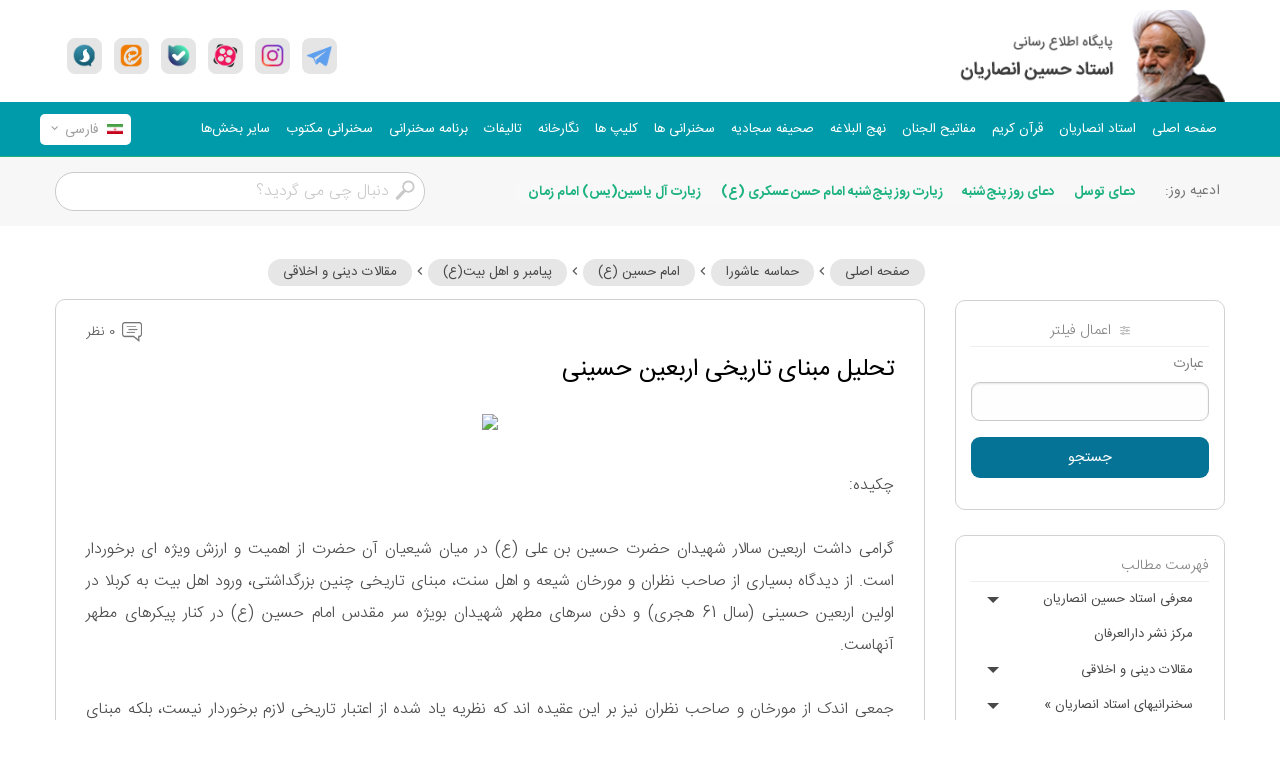

--- FILE ---
content_type: text/html; charset=UTF-8
request_url: https://erfan.ir/farsi/27896.html
body_size: 30331
content:
<!DOCTYPE html>
<html lang="fa" xmlns="http://www.w3.org/1999/xhtml" class="no-js" dir="rtl">
<head>
    <meta charset="utf-8" />
    <title>تحلیل مبنای تاریخی اربعین حسینی</title>
                    <link rel=amphtml href="https://erfan.ir/farsi/amp27896.html">
            <link rel="canonical" href="/farsi/27896.html">
            <link rel="icon" type="image/ico" href="https://erfan.ir/favicon.ico"/>
    <meta http-equiv="X-UA-Compatible" content="IE=edge,chrome=1" />
    <meta name="viewport" content="width=device-width, initial-scale=1,maximum-scale=1,user-scalable=yes" />
    <meta name="HandheldFriendly" content="true" />
    <script type="application/ld+json">
    {
        "@context": "http://schema.org/",
        "@type": "Organization",
        "url": "https://erfan.ir/",
        "logo": "https://erfan.ir/image/logo.png",
        "potentialAction": {
            "@type": "SearchAction",
            "target": "https://erfan.ir/farsi/search/1/{search_term_string}",
            "query-input": "required name=search_term_string"
        },
        "sameAs": [
            "https://www.facebook.com/ansarian.ir",
            "https://twitter.com/ansarian_ir",
            "https://www.instagram.com/ansarian_ir",
            "https://telegram.me/ansarian_ir",
            "https://ble.im/ansarian_ir",
            "https://sapp.ir/ansarian_ir",
            "https://eitaa.com/ansarian_ir",
			"https://rubika.ir/ansarian_ir",
            "https://www.aparat.com/ansarian"
        ]
    }
    </script>
    <meta itemprop="headline" property="og:title" content="تحلیل مبنای تاریخی اربعین حسینی" />
        <meta property="og:site_name" content="پایگاه اطلاع رسانی استاد حسین انصاریان - https://erfan.ir " />
    <link rel="stylesheet" href="https://erfan.ir/css/foundationDesktop.min.css">
    <link rel="stylesheet" href="https://erfan.ir/css/materialdesignicons.min.css">
    <link rel="stylesheet" href="https://erfan.ir/css/owl.carousel.min.css">
    <link rel="stylesheet" href="https://erfan.ir/css/jquery.mCustomScrollbar.min.css">
    <link rel="stylesheet" href="https://erfan.ir/css/appDesktop.css">
    <style>
        @font-face {
            font-family: "IRANSansWeb";
            src: url("https://erfan.ir/fonts/IRANSansWebFaNum.eot");
            src: url("https://erfan.ir/fonts/IRANSansWebFaNum.eot?#iefix") format("embedded-opentype"),
                url("https://erfan.ir/fonts/IRANSansWebFaNum.ttf") format("truetype");
            font-weight: normal;
            font-style: normal;
        }
        @font-face {
            font-family: "IRANSansWeb";
            src: url("https://erfan.ir/fonts/IRANSansWebFaNum-UltraLight.eot");
            src: url("https://erfan.ir/fonts/IRANSansWebFaNum-UltraLight.eot?#iefix")
                    format("embedded-opentype"),
                url("https://erfan.ir/fonts/IRANSansWebFaNum-UltraLight.ttf") format("truetype");
            font-weight: 200;
            font-style: normal;
        }
        @font-face {
            font-family: "IRANSansWeb";
            src: url("https://erfan.ir/fonts/IRANSansWebFaNum-Light.eot");
            src: url("https://erfan.ir/fonts/IRANSansWebFaNum-Light.eot?#iefix")
                    format("embedded-opentype"),
                url("https://erfan.ir/fonts/IRANSansWebFaNum-Light.ttf") format("truetype");
            font-weight: 300;
            font-style: normal;
        }
        @font-face {
            font-family: "IRANSansWeb";
            src: url("https://erfan.ir/fonts/IRANSansWebFaNum-Medium.eot");
            src: url("https://erfan.ir/fonts/IRANSansWebFaNum-Medium.eot?#iefix")
                    format("embedded-opentype"),
                url("https://erfan.ir/fonts/IRANSansWebFaNum-Medium.ttf") format("truetype");
            font-weight: 500;
            font-style: normal;
        }
        @font-face {
            font-family: "IRANSansWeb";
            src: url("https://erfan.ir/fonts/IRANSansWebFaNum-Bold.eot");
            src: url("https://erfan.ir/fonts/IRANSansWebFaNum-Bold.eot?#iefix")
                    format("embedded-opentype"),
                url("https://erfan.ir/fonts/IRANSansWebFaNum-Bold.ttf") format("truetype");
            font-weight: bold;
            font-style: normal;
        }
        @font-face {
            font-family: "me_quran";
            src: url("https://erfan.ir/fonts/me_quran.eot");
            src: url("https://erfan.ir/fonts/me_quran.eot?#iefix") format("embedded-opentype"),
                url("https://erfan.ir/fonts/me_quran.ttf") format("truetype");
            font-weight: normal;
            font-style: normal;
        }
        @font-face{font-family:"Material Design Icons";src:url("https://erfan.ir/fonts/materialdesignicons-webfont.eot?v=4.9.95");src:url("https://erfan.ir/fonts/materialdesignicons-webfont.eot?#iefix&v=4.9.95") format("embedded-opentype"),url("https://erfan.ir/fonts/materialdesignicons-webfont.woff2?v=4.9.95") format("woff2"),url("https://erfan.ir/fonts/materialdesignicons-webfont.woff?v=4.9.95") format("woff"),url("https://erfan.ir/fonts/materialdesignicons-webfont.ttf?v=4.9.95") format("truetype");font-weight:normal;font-style:normal}


        /* پایه: مخفی کردن زیرمنو تا زمان هاور */
        .header_main_menu li { position: relative; }
        .header_main_menu .submenu { display: none; position: absolute; top: 100%; left: 0; min-width: 180px; z-index: 999; background: #fff; box-shadow: 0 6px 18px rgba(0,0,0,0.08); }

        /* نمایش زیرمنو با هاور */
        .header_main_menu li:hover > .submenu { display: block; }

        /* استایل آیتم‌های زیرمنو */
        .header_main_menu .submenu li { display: block; }

        /* اگر صفحه RTL است، زیرمنو را به راست بچسبانید */
        html[dir="rtl"] .header_main_menu .submenu { left: auto; right: 0; text-align: right; }
        .dropdown.menu > li > a {
            padding: 1.3rem 0.5rem;
        }
        .is-submenu-item a{font-size:12px}
    </style>
        <link rel="stylesheet" href="https://erfan.ir/article/css/page-28-article-inner-page.css">
    <!-- other -->
    <link rel="stylesheet" href="https://erfan.ir/css/jquery.mCustomScrollbar.min.css">
    <meta name="csrf-token" content="YCQmfB8dpv2BivLtXnNrn8y7cIqERdQNoIcK53r4">
</head>
<body dir="rtl">
    <div class="page-loading">
        <div class="page-loading-inner">
            <div class="page-spinner"></div><span>لطفا منتظر باشید</span>
        </div>
    </div>
    <!-- هایلایت مشکی برای بازشدن های مگامنو و دراپ دان -->
    <span id="overlay_highlight" class="overlay_highlight"></span>
    <!-- start header -->
    <header>
        <div class="top_row">
            <div class="row">
                <div class="large-3 medium-3 small-5 columns">
                    <!-- logo -->
                    <a href="https://erfan.ir/farsi" class="logo">
                        <img src="https://erfan.ir/images/logo.png" alt="" />
                    </a>
                </div>
                <div class="large-9 medium-9 small-7 columns">
                    <!-- social icons -->
                    <ul class="social_icons">
                        <li>
                            <a title="تلگرام" href="https://telegram.me/ansarian_ir" target="_blank" rel="noopener noreferrer" ><img src="https://erfan.ir/images/social-icons/social-01.png" alt="تلگرام" /></a>
                        </li>
                        <li>
                            <a title="اینستاگرام اخلاق و عرفان" href="https://www.instagram.com/ansarian_ir" rel="noopener noreferrer" target="_blank"><img src="https://erfan.ir/images/social-icons/social-02.png" alt="اینستاگرام اخلاق و عرفان" /></a>
                        </li>
                        <li>
                            <a title="آپارات" href="http://aparat.com/ansarian" target="_blank" rel="noopener noreferrer" ><img src="https://erfan.ir/images/social-icons/social-03.png" alt="آپارات" /></a>
                        </li>
                        <li>
                            <a title="بله" href="https://ble.ir/ansarian_ir" target="_blank" rel="noopener noreferrer"><img src="https://erfan.ir/images/social-icons/social-04.png" alt="بله" /></a>
                        </li>
                        <li>
                            <a title="ایتا" href="https://eitaa.com/ansarian_ir"  target="_blank" rel="noopener noreferrer"><img src="https://erfan.ir/images/social-icons/social-05.png" alt="ایتا" /></a>
                        </li>
                        <li>
                            <a title="سروش" href="http://sapp.ir/ansarian_ir" target="_blank" rel="noopener noreferrer"><img src="https://erfan.ir/images/social-icons/social-06.png" alt="سروش" /></a>
                        </li>
                    </ul>
                    <!-- // end social icons -->
                </div>
            </div>
        </div>
        <!-- // end top row -->
        <div class="second_row">
            <div class="row">
                <div class="large-11 medium-9 small-6 columns">
                    <ul class="header_main_menu dropdown menu show-for-large" data-dropdown-menu>
                        <li><a href="https://erfan.ir/farsi">صفحه اصلی</a></li>
                        <li><a href="https://erfan.ir/farsi/aboutProfessor">استاد انصاریان</a></li>
                        <li class=""><a href="https://erfan.ir/quran/list">قرآن کریم</a></li>
                        <li class=""><a href="https://erfan.ir/farsi/mafatih">مفاتیح الجنان</a></li>
                        <li class=""><a href="https://erfan.ir/farsi/nahj/">نهج البلاغه</a></li>
                        <li class=""><a href="https://erfan.ir/farsi/sahifeh">صحیفه سجادیه</a></li>
                        <li class=""><a href="https://erfan.ir/farsi/sound/newview">سخنرانی ها</a></li>
                        <li class=""><a href="https://erfan.ir/farsi/sound/clip">کلیپ ها</a></li>
                        <li class=""><a href="https://erfan.ir/farsi/gallery/">نگارخانه</a></li>
                        <li class=""><a href="https://erfan.ir/farsi/books">تالیفات</a></li>
                        <li class=""><a href="https://erfan.ir/farsi/lecture/mylist">برنامه سخنرانی</a></li>
                        <li class=""><a href="https://erfan.ir/farsi/newbooks">سخنرانی مکتوب</a></li>

                        <!-- آیتم جدید با زیرمنو -->
                        <li>
                            <a href="javascript:void(0)">سایر بخش‌ها</a>
                            <ul class="menu vertical submenu">

                                

                                <li class="current nodesktop nomobile">
                                    <a href="/farsi/article/lists/76" title="پاسخ به شبهات دینی و اعتقادی">پاسخ به شبهات دینی و اعتقادی</a>
                                </li>
                                <li class="current nodesktop nomobile">
                                    <a href="/farsi/sound" title="سخنرانی های استاد انصاریان">سخنرانی های استاد انصاریان</a>
                                </li>
                                <li class="current nodesktop nomobile">
                                    <a href="/farsi/book/" title="تالیفات استاد حسین انصاریان ">تالیفات استاد حسین انصاریان</a>
                                </li>
                                <li class="nomobile">
                                    <a href="/farsi/aboutProfessor" class="sf-with-ul" title="معرفی استاد حسین انصاریان">معرفی استاد حسین انصاریان</a>
                                    <ul class="menu vertical">
                                        <li><a href="/farsi/aboutProfessor">آشنایی با استاد انصاریان</a></li>
                                        <li><a href="/farsi/lifeScienceProfessor">زندگی نامه علمی استاد انصاریان</a></li>
                                        <li><a href="/farsi/article/lists/11">خاطرات استاد</a></li>
                                        <li><a href="/farsi/92046.html">لیست تالیفات</a></li>
                                    </ul>
                                </li>
                                <li class="nomobile"><a href="/farsi/article/view/76976">مرکز نشر دارالعرفان</a></li>
                                <li class="nomobile">
                                    <a href="/farsi/article/lists/5">مقالات دینی و اخلاقی</a>
                                    <ul class="menu vertical">
                                        <li><a href="/farsi/article/lists/515">قرآن</a></li>
                                        <li><a href="/farsi/article/lists/492">پیامبر و اهل بیت(ع)</a></li>
                                        <li><a href="/farsi/article/lists/524">کلام و اعتقادات</a></li>
                                        <li><a href="/farsi/article/lists/494">اخلاق و عرفان</a></li>
                                        <li><a href="/farsi/article/lists/496">اجتماع و فرهنگ اسلامی</a></li>
                                        <li><a href="/farsi/article/lists/568">جامعه و حکومت اسلامی</a></li>
                                        <li><a href="/farsi/article/lists/9931">ادیان و مذاهب انحرافی</a></li>
                                    </ul>
                                </li>
                                <li class="nomobile">
                                    <a href="/farsi/sound/newview">سخنرانیهای استاد انصاریان</a>
                                    <ul class="menu vertical">
                                        <li><a href="/farsi/sound/newview">سخنرانی‌های صوتی</a></li>
                                        <li><a href="/farsi/newbooks">کتابخانه دیجیتال سخنرانی مکتوب</a></li>
                                    </ul>
                                </li>
                                <li class="nomobile">
                                    <a href="/farsi/tafsir/1">دروس تفسیر استاد انصاریان</a>
                                    <ul class="menu vertical">
                                        <li><a href="/farsi/tafsir/1">تفسیر سوره حمد</a></li>
                                        <li><a href="/farsi/tafsir/3">تفسیر سوره بقره</a></li>
                                        <li><a href="/farsi/tafsir/2">شرح خطبه ۸۶ نهج البلاغه</a></li>
                                        <li><a href="/farsi/tafsir/4">شرح خطبه ۲۳۴ نهج البلاغه</a></li>
                                    </ul>
                                </li>
                                <li class="nomobile"><a href="/farsi/article/lists/4">اخبار و گزارش ها</a></li>
                                <li class="nomobile"><a href="/farsi/sound/item/229">ادعیه با صدای استاد انصاریان</a></li>
                            </ul>
                        </li>
                    </ul>

                    <ul class="mobile_toolbar_menu hide-for-large">
                        <li><a href=""><span class="mdi mdi-menu"></span></a></li>
                        <li><a href=""><span class="mdi mdi-magnify"></span></a></li>
                    </ul>
                </div>
                <!-- تغییر زبان -->
                <div class="large-1 medium-3 small-6 columns pos-r text-left" style="padding: 10px 0px 10px 0px">
                    <button class="lang_swicher" id="lang_swicher">
                        <img src="https://erfan.ir/images/flag/fa.png" alt="">
                        <span class="lang">فارسی</span>
                        <span class="mdi mdi-chevron-down"></span>
                    </button>
                    <div class="lang_swicher_pane" id="lang_swicher_pane">
                        <ul class="lang_list">
                            <li>
                                <a href="https://erfan.ir/english" title="The official website of professor ansarian"><img src="https://erfan.ir/images/Flower.png" alt="">English</a>
                            </li>
                            <li>
                                <a href="https://erfan.ir/arabic" title="موقع سماحة العلامة الاستاد الشیخ حسین انصاریان"><img src="https://erfan.ir/images/Flower.png" alt="">عربي</a>
                            </li>
                            <li>
                                <a href="https://erfan.ir/farsi" title="پایگاه اطلاع رسانی استاد حسین انصاریان"><img src="https://erfan.ir/images/Flower.png" alt="">فارسی</a>
                            </li>
                            <li>
                                <a href="https://erfan.ir/french" title="Bureau d'information du professeur Ansariyan"><img src="https://erfan.ir/images/Flower.png" alt="">Français</a>
                            </li>
                            <li>
                                <a href="https://erfan.ir/indonesian" title="Situs Media Informasi Kantor Hadhrat Ustadz Ansariyan"><img src="https://erfan.ir/images/Flower.png" alt="">Indonesian</a>
                            </li>
                            <li>
                                <a href="https://erfan.ir/spa" title="Sitio electrónico de la oficina del Prof. Huyyatulislam wal Muslimin"><img src="https://erfan.ir/images/Flower.png" alt="">Español</a>
                            </li>
                            <li>
                                <a href="https://erfan.ir/deutsch" title="Die Internetseite des Büros des Herrn Ansarian"><img src="https://erfan.ir/images/Flower.png" alt="">Deutsch</a>
                            </li>
                            <li>
                                <a href="https://erfan.ir/urdu" title="حضرت استاد انصاریان کے دفتر کی سایٹ"><img src="https://erfan.ir/images/Flower.png" alt="">اردو</a>
                            </li>
                            <li>
                                <a href="https://erfan.ir/turkish" title="Üstat Ensariyan Ofisinin"><img src="https://erfan.ir/images/Flower.png" alt="">Turkish</a>
                            </li>
                            <li>
                                <a href="https://erfan.ir/hindi" title="उस्तादअन्सारियानकेदफ़तरकीवेबसाईट"><img src="https://erfan.ir/images/Flower.png" alt="">Hindi</a>
                            </li>
                            <li>
                                <a href="/bengali" title="হযরত উস্তাদ আনসারিয়ানের তথ্য কেন্দ্র"><img src="https://erfan.ir/images/Flower.png" alt="">বাঙ্গালী </a>
                            </li>
                            <li>
                                <a href="/azari" title="Həzrəti ustad Ənsariyanın rəsmi saytı"><img src="https://erfan.ir/images/Flower.png" alt="">Azəri </a>
                            </li>
                            <li>
                                <a href="/ru" title="База данных офиса господина Ансаряна"><img src="https://erfan.ir/images/Flower.png" alt="">Pусский </a>
                            </li>
                            <li>
                                <a href="/thailand" title="ศูนย์ข่าวสารข้อมูล ศาสตราจารย์ อันซอรี"><img src="https://erfan.ir/images/Flower.png" alt="">ไทยแลนด์ </a>
                            </li>
                        </ul>
                    </div>
                </div>
            </div>
        </div>
        <!-- // end second row -->
        <div class="third_row">
            <div class="row">
                <!-- hot topics -->
                <div class="large-8 columns">
                    <div class="header_hot_topics">
                                                                                                <label>ادعیه روز:</label>
                        <ul class="list">
                                                        <li><a href="https://erfan.ir/mafatih52/دعای-توسل-کلیات-مفاتیح-الجنان-با-ترجمه-استاد-حسین-انصاریان">دعای توسل</a></li>&nbsp;
                                                                                                                <li><a href="https://erfan.ir/mafatih16/دعای-روز-پنج‌شنبه-کلیات-مفاتیح-الجنان-با-ترجمه-استاد-حسین-انصاریان">دعای روز پنج‌شنبه</a></li>&nbsp;
                                                                                                                <li><a href="https://erfan.ir/mafatih38/زیارت-روز-پنج‌شنبه-امام-حسن-عسکری-(ع)-کلیات-مفاتیح-الجنان-با-ترجمه-استاد-حسین-انصاریان">زیارت روز پنج‌شنبه امام حسن عسکری (ع)</a></li>&nbsp;
                                                                                                                <li><a href="https://erfan.ir/mafatih983/زیارت-آل-یاسین(یس)-امام-زمان-کلیات-مفاتیح-الجنان-با-ترجمه-استاد-حسین-انصاریان">زیارت آل یاسین(یس) امام زمان</a></li>&nbsp;
                                                                                                                </ul>
                                            </div>
                </div>
                <!-- search box -->
                <div class="large-4 columns show-for-large">
                    <div class="header_search_box">
                        <form action="/farsi/article/search" method="GET" id="searchForm" onsubmit="return submitSearch()">
                            <img src="https://erfan.ir/images/icons/img-01.png" alt="" onclick="submitSearch()">
                            <input id="header_search_box_input" value="" type="text" name="q" placeholder="دنبال چی می گردید؟" onkeypress="handleEnter(event)">
                        </form>
                    </div>
                </div>
            </div>
        </div>
            </header>
    <!-- // end header -->
    <!--page content-->
    <div class="page_content">
        <div class="row">
                                    <!--Start side bar-->
            <div class="large-3 columns">
                <div class="sidebar">
                            <div class="sidebar_panel">
        <div class="title text-center">
            <img class="icon" src="https://erfan.ir/images/icons/img-59.png"> اعمال فیلتر
        </div>

        <div class="fillter-content">
            <form  id="mySearch">
                <div class="filter_search_section">
                    <label class="text"> عبارت
                    </label>
                    <input type="text" name="txtTitle" id="txtTitle" value="" class="form-control btn_option_filter">
                </div>


                <div class="d-flex justify-content-center my-4 ">
                    <button class="button green_gradient expanded" id="form_search">
                        جستجو
                    </button>
                </div>
            </form>
        </div>
    </div>

                    <div class="sidebar_panel">
                        <div class="title tc">
                                فهرست مطالب
                        </div>
                        <div>
                            <ul class="vertical menu accordion-menu text-sidemenu " data-accordion-menu>
                                <li>
                                    <a href="https://erfan.ir/farsi/aboutProfessor" title="معرفی استاد حسین انصاریان">معرفی استاد حسین انصاریان</a>
                                    <ul class="menu vertical nested sub-menu ">
                                        <li><a href="https://erfan.ir/farsi/aboutProfessor" title="معرفی استاد حسین انصاریان">آشنایی با استاد انصاریان</a></li>
                                        <li><a href="https://erfan.ir/farsi/lifeScienceProfessor" title="نگاهی به زندگی علمی استاد">زندگی نامه علمی استاد انصاریان</a></li>
                                        <li><a href="https://erfan.ir/farsi/article/lists/11" title="خاطرات استاد"> خاطرات استاد انصاریان</a></li>
                                        <li><a href="https://erfan.ir/farsi/92046.html" title="لیست تالیفات ">لیست تالیفات </a></li>
                                    </ul>
                                </li>
                                <li>
                                    <a href="https://erfan.ir/farsi/article/view/76976" title="مرکز نشر دارالعرفان">
                                        مرکز نشر دارالعرفان
                                    </a>
                                </li>
                                <li>
                                    <a  title="مقالات دینی و اخلاقی" href="https://erfan.ir/farsi/article/lists/5">
                                        مقالات دینی و اخلاقی
                                    </a>
                                    <ul class="menu vertical nested sub-menu ">
                                        <li><a href="https://erfan.ir/farsi/article/lists/515">قرآن</a></li>
                                        <li><a href="https://erfan.ir/farsi/article/lists/492">پیامبر و اهل بیت(ع)</a></li>
                                        <li><a href="https://erfan.ir/farsi/article/lists/524">کلام و اعتقادات</a></li>
                                        <li><a href="https://erfan.ir/farsi/article/lists/494">اخلاق و عرفان </a></li>
                                        <li><a href="https://erfan.ir/farsi/article/lists/496">اجتماع و فرهنگ اسلامی </a></li>
                                        <li><a href="https://erfan.ir/farsi/article/lists/568">جامعه و حکومت اسلامی</a></li>
                                        <li><a href="https://erfan.ir/farsi/article/lists/9931">ادیان و مذاهب انحرافی</a></li>
                                    </ul>
                                </li>
                                <li>
                                    <a href="https://erfan.ir/farsi/sound/newview" class="sf-with-ul" title="سخنرانیهای  استاد  انصاریان">سخنرانیهای استاد انصاریان<span class="sf-sub-indicator"> »</span>
                                    </a>
                                    <ul class="menu vertical nested sub-menu ">
                                        <li><a href="https://erfan.ir/farsi/sound/newview" title="سخنرانی‌های صوتی ">سخنرانی‌های صوتی </a></li>
                                        <li><a href="https://erfan.ir/farsi/newbooks" title="سخنرانیهای مکتوب استاد">کتابخانه دیجیتال سخنرانی مکتوب</a></li>
                                    </ul>
                                </li>
                                <li>
                                    <a id="menu13" href="https://erfan.ir/farsi/tafsir/1" >
                                        دروس تفسیر استاد انصاریان
                                    </a>
                                    <ul class="menu vertical nested sub-menu ">
                                        <li><a href="https://erfan.ir/farsi/tafsir/1" title="تفسیر سوره حمد">تفسیر سوره حمد</a>
                                        <li><a href="https://erfan.ir/farsi/tafsir/3" title="تفسیر سوره بقره">تفسیر سوره بقره</a>
                                        <li><a href="https://erfan.ir/farsi/tafsir/2" title="شرح خطبه هشتاد و شش نهج البلاغه">شرح خطبه 86 نهج البلاغه</a>
                                        <li><a href="https://erfan.ir/farsi/tafsir/4" title="شرح خطبه دویست و سی و چهار نهج البلاغه">شرح خطبه 234 نهج البلاغه </a>
                                    </ul>
                                </li>
                                <li>
                                    <a href="https://erfan.ir/farsi/article/lists/4" class="sf-with-ul" >
                                        اخبار و گزارش ها
                                    </a>
                                </li>
                                <li>
                                    <a href="https://erfan.ir/farsi/sound/item/229" >
                                        ادعیه با صدای استاد انصاریان
                                    </a>
                                </li>
                                <li>
                                    <a href="https://erfan.ir/farsi/article/lists/76">پاسخ به شبهات دینی و اعتقادی</a>
                                </li>
                            </ul>
                        </div>
                    </div>
                    <!-- اسلایدر -->
                    <!--div class="sidebar_panel">
                        <div class="title">
                            پر بازدیدترین مطالب
                        </div>
                        <div class="slider_content">
                            <div class="owl-carousel most_visited_slider" id="most_visited_slider">
                                <div class="item">
                                    <a href="/">
                                        <div class="text">همه چیز را خدا آفریده است ، پس خدا را چه کسی آفریده است ؟
                                        </div>
                                    </a>
                                </div>
                                <div class="item">
                                    <a href="/">
                                        <div class="text">زیارت امام حسن عسگری (علیه السلام ) در روز پنجشنبه</div>
                                    </a>
                                </div>
                            </div>
                        </div>
                    </div-->
                    <!-- فیلتر های اعمال شده -->
                    <!--div class="applied_filters sidebar_panel">
                        <div class="title">
                            فیلتر های اعمال شده :
                            <a href="" class="del_btn">حذف</a>
                        </div>
                        <div class="content">
                            <button class="btn btn_applied_filters">10 نتیجه<span class="mdi mdi-close"></span></button>
                            <button class="btn btn_applied_filters">دقیا عین عبارت<span
                                    class="mdi mdi-close"></span></button>
                            <button class="btn btn_applied_filters">جستجو در عنوان<span
                                    class="mdi mdi-close"></span></button>
                        </div>
                    </div-->
                    <!--// فیلتر های اعمال شده -->
                    <!-- اعمال فیلتر -->
                    <!--div class="sidebar_panel">
                        <div class="title text-center">
                            <img class="icon" src="/images/icons/desktop/img-59.png"> اعمال فیلتر
                        </div>
                        <div class="fillter-content">
                            <button class="filter_cleaner">
                                <img src="https://erfan.ir/images/icons/desktop/img-26.png" alt="">
                                بازگشت به حالت پیش فرض
                            </button>
                            <div class="filter">
                                <span class="title">نحوه نمایش متن چطور باشه ؟</span>
                                <div class="box_filter">
                                    <div class="col1">
                                        <label class="material_radio2">
                                            <input type="radio" name="show_text">
                                            <span class="check"></span>
                                            <span class="text">فقط دعا</span>
                                        </label>
                                    </div>
                                    <div class="col2">
                                        <label class="material_radio2">
                                            <input type="radio" name="show_text" checked="">
                                            <span class="check"></span>
                                            <span class="text">فقط ترجمه</span>
                                        </label>
                                    </div>
                                    <div class="col3">
                                        <label class="material_radio2">
                                            <input type="radio" name="show_text" checked="">
                                            <span class="check"></span>
                                            <span class="text">دعا و ترجمه</span>
                                        </label>
                                    </div>
                                </div>
                            </div>
                            <div class="filter">
                                <span class="title">نحوه نمایش ترجمه چطور باشه ؟</span>
                                <div class="box_filter">
                                    <div class="col1">
                                        <label class="material_radio2">
                                            <input type="radio" name="show_translate">
                                            <span class="check"></span>
                                            <span class="text">به صورت زیرنویس</span>
                                        </label>
                                    </div>
                                    <div class="col2">
                                        <label class="material_radio2">
                                            <input type="radio" name="show_translate" checked="">
                                            <span class="check"></span>
                                            <span class="text">به صورت بند بند</span>
                                        </label>
                                    </div>
                                </div>
                            </div>
                        </div>
                    </div-->
                </div>
            </div>
            <!--// End  side bar-->
            <!--Start content-->
            <div class="large-9 columns">
                            <!-- start breadcrumbs -->
<div class="bread_crumb_type2">
    <ul class="bread_crumb">
        <li><a href="/farsi">صفحه اصلی</a></li>
                <span class="mdi mdi-chevron-left"></span>
        <li><a href="/farsi/article/lists/322" title="حماسه عاشورا">حماسه عاشورا</a></li>
                <span class="mdi mdi-chevron-left"></span>
        <li><a href="/farsi/article/lists/503" title="امام حسین (ع)">امام حسین (ع)</a></li>
                <span class="mdi mdi-chevron-left"></span>
        <li><a href="/farsi/article/lists/492" title="پیامبر و اهل بیت(ع)">پیامبر و اهل بیت(ع)</a></li>
                <span class="mdi mdi-chevron-left"></span>
        <li><a href="/farsi/article/lists/5" title="مقالات دینی و اخلاقی ">مقالات دینی و اخلاقی </a></li>
            </ul>
</div>
<!-- // end start breadcrumbs -->

<div class="main_panel">
    <!-- بخش تعداد کامنت ها و رتبه مقاله  -->
    <div class="display_flex align_items_center justify_content_between mb-10">
        <div class="question_rating" id="rating">

        </div>
        <div class="question_comment_counter" id="Comment">
            <a href="#Section_Comment">
                <img src="https://erfan.ir/images/icons/img-35.png" /> 0 نظر
            </a>
        </div>

    </div>
    <h1 class="question_title" style="color: #000;margin-bottom: 1.5rem">تحلیل مبنای تاریخی اربعین حسینی</h1>
    <!-- بخش تصویر بالای مقاله -->


        <div style="text-align: center;">
        <img src="https://file.erfan.ir/assets/imgArticle/2011/01/60342_27896_قاسم بن العباس عليه السلام‏ .jpeg"/>


    </div>
        <div style='margin:35px'>

        <!--ul class="question_date_timing">
            <li>
                <i class="mdi mdi-clock-outline"></i>
                <span class="title">
                    تاریخ انتشار:
                </span>&nbsp;
                                    30 دى 1389
                
            </li>
            <li>
                <i class="mdi mdi-eye-outline"></i>
                <span class="title">
                    تعداد بازدید:
                </span>&nbsp; 1
            </li>

        </ul-->
    </div>

    <!-- end share box -->


    <!-- // بخش تصویر بالای مقاله -->
        <!--// شرح مقاله-->
        <!-- جواب مقاله -->
    <div class="text_question mb-50 ">
        <p>چکیده:<br />         <br />گرامی داشت اربعین سالار شهیدان حضرت حسین بن علی (ع) در میان شیعیان آن حضرت از اهمیت و ارزش ویژه ای برخوردار است. از دیدگاه بسیاری از صاحب نظران و مورخان شیعه و اهل سنت، مبنای تاریخی چنین بزرگداشتی، ورود اهل بیت به کربلا در اولین اربعین حسینی (سال 61 هجری) و دفن سرهای مطهر شهیدان بویژه سر مقدس امام حسین (ع) در کنار پیکرهای مطهر آنهاست.<br />            <br />جمعی اندک از مورخان و صاحب نظران نیز بر این عقیده اند که نظریه یاد شده از اعتبار تاریخی لازم برخوردار نیست، بلکه مبنای بزرگداشت این روز ورود جابر و عطیه به کربلاست.<br />            <br />مقاله حاضر در یک بررسی و تحلیل تاریخی، در مقام اثبات نظریه نخست است.<br />       <br />مراسم اربعین مشتمل بر چهار برنامه است که هر یک از نظر تایید و مقبولیت تاریخی و مذهبی در مراحل مختلفی قرار دارند. این مراسم عبارتند از:<br />       <br />1- زیارت مخصوصه: در استحباب و سنت زیارت امام حسین (ع) در روز اربعین (بیستم صفر) - از دور یا نزدیک - اختلاف نظر وجود ندارد، چنان که در زیارت ایام متبرکه نیمه شعبان و شبهای قدر اختلافی مشاهده نمی شود.<br />     <br />2- ورود جابر و زیارت وی در بیستم صفر: این مساله مورد شک و استبعاد مرحوم سید بن طاووس قرار گرفته است.<br />     <br />3- دفن سرهای مطهر و الحاق آنها به بدنهای اطهر در روز اربعین: که میان علما، فقها و مورخان شیعه شهرت دارد.<br />     <br />4- ورود اهل بیت (ع) در روز اربعین به کربلا.<br />     <br />در باره این مساله دیدگاههای مختلف و متضادی اظهار شده و مورد تشکیک و استبعاد جدی قرار گرفته است. این موضوع از دو جهت محل بحث است: اصل ورود به کربلا; تاریخ ورود.<br />      <br />اما در مورد اصل ورود اهل بیت (ع) به کربلا باید گفت که گروه بسیاری از علمای برجسته و مشاهیر متقدم و متاخر و مورخان شیعه و سنی آن را تایید کرده اند که به برخی از آنها اشاره خواهد شد. در برابر، جمعی از متاخران و برخی از متقدمان این جریان را بعید بلکه ممتنع و محال عادی دانسته اند (1) و به تعبیر بعضی نیز کذب محض و افسانه است. (2)<br />   <br />استدلال این گروه در استبعاد و استحاله و تکذیب این موضوع، دو امر است:<br />  <br />اول: سکوت و عدم تعرض مورخان و کتب تاریخ، با این که موضوع مهم و قابل ذکر و شایسته تعرض بود در نتیجه از نگاه این گروه «عدم الدلیل، دلیل العدم » ; یعنی چگونه می توان باور داشت این جریان تا قرن هفتم پنهان مانده باشد و تنها به وسیله سید بن طاووس ابراز و اعلان شود.<br />     <br />دوم: مساله فاصله میان شام و عراق یا دمشق و کوفه است البته این در صورتی است که مدت رفتن از کوفه تا شام را بیست روز و مدت اقامت اهل بیت (ع) در دمشق را یک ماه (چنان که نقل شده) در نظر بگیریم، به علاوه مدتی که ابن زیاد برای کسب تکلیف از یزید نیاز داشت. خصوصا این که گوینده جریان اربعین - سید بن طاووس - در کتاب دیگر خود که بعدا تالیف نمود، (3) این نظریه را رد کرده آن را بسیار بعید دانسته است و به تبعیت از استبعاد ایشان، مرحوم حاج میرزا حسین نوری نیز آن را بعید شمرد. (4)<br />   <br />علامه شعرانی و شهید مطهری نیز با تعبیرهای مختلف همین نظریه را ابراز داشته اند.<br />   <br />از آنجا که هدف این نوشتار بررسی علل استبعاد اربعین در کلام سید بن طاووس و اثبات جریان اربعین می باشد، لازم است به ذکر نام عده ای که جریان اربعین را تصریح یا تایید نموده اند بپردازیم:<br />   <br />قائلان به اربعین دو دسته اند، دسته ای صراحتا اظهار نموده اند که اهل بیت (ع) در روز اربعین به کربلا آمده اند و دسته دیگر بر این باورند که سر مطهر امام (ع) و سایر شهدا در کربلا دفن گردیده و یا سرهای مطهر به وسیله امام سجاد (ع) به بدنهای مطهر الحاق شد.<br />       <br />از آنجا که دفن سر مطهر در کربلا قطعا به دست مبارک امام سجاد (ع) انجام شد و ورود ایشان به همراه سرهای مطهر شهدا به کربلا نیز فقط در بیستم صفر بود و هیچ یک از مورخان شیعه و سنی قائل نشده اند که سرهای مطهر - مخصوصا سر مطهر امام حسین (ع) - به وسیله کسی غیر از امام سجاد (ع) دفن شده و یا این که امام سجاد (ع) در غیر بیستم صفر سال 61 برای دفن سرهای مقدس به کربلا آمده باشد، از این رو اعتراف و تصدیق به دفن سر مطهر امام حسین (ع) در کربلا توسط امام سجاد (ع) در روز بیستم صفر خود گواه و شاهدی است صادق و عالی بر آمدن اهل بیت (ع) در روز اربعین به کربلا.<br />   <br />مبنای تاریخی اربعین در آثار بزرگان<br />  <br />الف) آثار مستقل<br />  <br />عده ای از محققان و بزرگان، کتاب مستقل در اثبات ورود اهل بیت (ع) به کربلا تالیف کرده اند. از جمله:<br />  <br />1- «فاجعة الاربعین » یا «حدیث الاربعین » تالیف عالم بزرگوار شیخ حسن بلادی.<br />   <br />2- «تحقیق در باره اولین اربعین حضرت سید الشهدا (ع)» تالیف علامه محقق سید محمد علی قاضی طباطبایی شهید محراب مصلای جمعه تبریز. این کتاب افزون بر هشتصد صفحه است که با مراجعه و بررسی بیش از پانصد و هفتاد کتاب به نگارش درآمده است. در تکمیل نوشتار حاضر از این کتاب نفیس استفاده بسیاری شده است. (جزاه الله خیرا) همچنین بسیاری از ادبا و علما موضوع اربعین و ورود اهل بیت به کربلا را در قالب اشعار عربی و فارسی بازگو و ضبط کرده اند.<br />   <br />ب) تصریحات و تاییدات<br />   <br />اما عده ای که پیش از سید بن طاووس در آثار یا مقاتل خود به مناسبت، تصریح و یا تاییدی بر اربعین داشته اند:<br />   <br />1- ابو مخنف - لوط بن یحیی - معاصر با امام حسین (ع) (5)<br />   <br />2- شیخ صدوق، (متوفای سال 381ق.) :<br />  <br />«امام سجاد (ع) با اهل بیت (ع) و سرهای مطهر شهیدان از دمشق خارج شد و سرهای مقدس را در کربلا دفن کرد» . (6)<br />   <br />هر چند ایشان تصریح نکرده اند که ورود اهل بیت (ع) در روز اربعین سال 61 ق. بوده است اما از آنجا که هیچ کس زمان دیگری را در تاریخ، برای ورود اهل بیت (ع) به کربلا به ثبت نرسانده است، در نتیجه ورود امام سجاد (ع) به همراه اهل بیت به کربلا، در روز اربعین سال 61 ق. بوده است.<br />   <br />3- اسفرائنی (متوفای 406ق.) - از علمای بزرگ مذهب شافعی - در مقتل خود تصریح می کند که اهل بیت (ع)، بیستم صفر وارد کربلا شده و با جابر ملاقات کردند. او می گوید: «و لما وصلوا الی بعض الطریق » (و چون به راهی رسیدند) نمی گوید: «و لما وصلوا الی طریق کربلا او العراق » (و چون به راه کربلا یا عراق رسیدند) تا اشکال شود راه کربلا از بین راه مدینه نیست، بلکه از خود شام است.<br />   <br />4- علم الهدی سید مرتضی (متوفای 436ق.) می نویسد:<br />  <br />«ان راس الحسین (ع) اعید الی بدنه فی کربلا» (7)<br />   <br />یعنی: همانا سر مطهر امام حسین (ع) در کربلا به پیکر مقدس آن حضرت، عودت داده شد.<br />   <br />5- ابو ریحان بیرونی، محقق و ریاضیدان شهیر (متوفای 440ق.) در کتاب نفیس خود «الآثار الباقیة » چنین می گوید:<br />   <br />«و فی العشرین رد راس الحسین (ع) الی جثته حتی دفن مع جثته و فیه زیارة الاربعین و هم حرمه بعد انصرافهم من الشام » (8)<br />   <br />یعنی: سر مقدس امام حسین (ع) در بیستم صفر به جسد مطهر امام برگردانده و با پیکرش دفن گردید. زیارت اربعین در خصوص این روز است. اهل بیت (ع) نیز بعد از مراجعت از شام این روز را حرمت نهادند.<br />   <br />پس ایشان تصریح می کند که ورود اهل بیت (ع) به کربلا پس از بازگشت از سفر شام بود نه قبل از رفتن به شام که مرحوم شعرانی ترجیح می دهد.<br />   <br />6- شیخ طوسی (متوفای 460ق.) علت سنت شدن زیارت امام حسین (ع) در اربعین را تنها انجام مراسم تدفین سرهای مطهر امام (ع) و سایر شهدا در کربلا می داند. (9)<br />   <br />البته سید بن طاووس، می گوید شیخ طوسی معتقد است امام سجاد (ع) با اهل بیت (ع) در روز اربعین (بیستم صفر) وارد مدینه شدند (نه کربلا) و سید بن طاووس این نظر را بعید می شمرد از این جهت که چگونه ممکن است در مدت 40 روز به مدینه برسند؟ (10)<br />  <br />7- شیخ فتال نیشابوری (متوفای 508ق.) می گوید:<br />  <br />«خرج علی بن الحسین (ع) بالنسوة و رد راس الحسین (ع) الی کربلا» (11)<br />  <br />یعنی: امام سجاد (ع) به همراه اهل بیت (ع)، سر امام حسین (ع) را به کربلا بازگرداند.<br />   <br />8- عماد الدین طبری آملی (متوفای اوایل قرن ششم) . (12)<br />   <br />9- شیخ شهید طبرسی در سال 508ق. (13)<br />  <br />10- ابن شهر آشوب (متوفای سال 588ق.) در مناقب اعاده سر مطهر به بدن را ذکر کرده است. (14)<br />  <br />11- علامه شهیر و مورخ کبیر، سبط ابن الجوزی از علمای بزرگ اهل سنت (متوفای سال 654ق.) چنین می گوید:<br /> <br />«الاشهر انه رد الی کربلا فدفن مع الجسد» . (15)<br />  <br />یعنی: بنا بر نظر مشهورتر، سر امام حسین (ع) به کربلا بازگردانده و با پیکرش دفن گردید.<br />  <br />12- سید بن طاووس - علی بن موسی بن جعفر - (متوفای 668ق.)، در کتاب لهوف، رجوع اهل بیت (ع) به کربلا و همچنین دفن سر مطهر در کربلا را نقل کرده، و در کتاب اقبال، (16) لحوق سر مطهر به بدن در روز بیستم صفر را پذیرفته، گر چه در باره آورنده سر مطهر و کیفیت دفن آن سکوت کرده است.<br />   <br />13- شیخ فقیه ابن نما حلی - جعفر بن محمد بن جعفر - (متوفای اواخر قرن هفتم) نسبت به ورود اهل بیت (ع) به کربلا و ملاقاتشان با جابر تصریح نموده است. (17)<br />  <br />شایان توجه است که شیخ اجازه (18) ما مرحوم آیت الله حاج شیخ آقا بزرگ تهرانی در کتاب «الذریعه » (19) تاریخ وفات ابن نما مؤلف کتاب «مثیر الاحزان » را سال 645 ثبت نمودند، در صورتی که این سال، سال تاریخ فوت پدر ایشان فقیه نامی محمد بن جعفر بن نما استاد سید بن طاووس و محقق حلی است.<br />  <br />14- مورخ معروف «خواند میر» (متوفای 942ق.)، اربعین را اصح روایات در دفن سر مطهر دانسته، و می گوید:<br />  <br />«امام چهارم با خواهران و... در بیستم شهر صفر، سر امام حسین (ع) و سایر شهیدان کربلا (رضی الله عنهم) را به بدنهای ایشان منضم ساخت » . (20)<br />  <br />15- الشبراوی، عبد الله بن محمد، شیخ جامع ازهر قاهره، صاحب کتاب «الاتحاف بحب الاشراف » (متوفای 1172ق.) نقل می کند:<br />   <br />«بعد از چهل روز سر به بدن ملحق شد» . (21)<br />  <br />16- زکریا بن محمد قزوینی (متوفای 1305ق.) در کتاب عجائب المخلوقات چنین می گوید:<br />  <br />«الیوم الاول منه عید بنی امیه ادخلت فیه راس الحسین (رضی الله عنه) بدمشق و العشرون منه رد راس الحسین الی جثته.» یعنی: اولین روز ماه صفر، عید بنی امیه بود، سر مقدس امام حسین (ع) در این روز وارد دمشق شد و در روز بیستم همین ماه، سر مبارک امام، به بدن مطهرش بازگردانده شد.<br />  <br />17- علامه جلیل القدر سید محسن امین عاملی در «لواعج الاشجان » به نقل از بشارة المصطفی، و در «اعیان الشیعه » می گوید:<br />  <br />«ورود اهل بیت به کربلا مشهور است » . (22)<br />  <br />18- عالم شریف سید عبد الرزاق مقرم در «مقتل الحسین (ع)» چنین می گوید:<br />  <br />«اهل بیت (ع) در کربلا با جابر ملاقات کردند» . (23)<br />  <br />و نیز می گوید:<br />  <br />«امام سجاد (ع) سر مطهر پدر و سایر شهدا را در کربلا ملحق به بدنها کرد» . (24)<br />  <br />19- ابن حجر مکی، احمد بن محمد، (متوفای سال 937ق.) صاحب کتاب «الصواعق المحرقه » و شرح قصیده همزیه بوصیری می گوید:<br />  <br />«بعد از چهل روز سر به بدن ملحق شد» . (25)<br />  <br />20- سید جلیل زبدة الفقهاء فاضل قزوینی، رضی بن نبی، (متوفای سال 1118ق.) در کتاب نفیس «تظلم الزهرا» عین عبارت سید بن طاووس در کتاب اقبال را نقل می کند و به طور جدی و صریح گفته سید را پاسخ می دهد:<br />   <br />«اقول: غایة ما قال (ره) - بعد تسلیمه - محض استبعاد و لا ینبغی بمحضه انکار الروایات فانا سمعنا من الموثقین قرب کوفه من دمشق بما قد تیسر للبرید ان یسیر بثلاثة ایام و لا سیما للولاة و الحکام بالجور و سیما مثل هذا الخبر المشوم الذی هو عید للشامیین و مدة مقامهم فی دمشق - علی ما فی المنتخب - لا یعلم کونها زائدة علی ثمانیة ایام تقریبا و لم نظفر علی روایة دلت علی مقامهم فیها مدة شهر. والله یعلم. و ایضا قد یذهب الحمام بالمکاتب باسرع من ذلک.» یعنی: به عقیده من، سید - بعد از پذیرش جریان اربعین - بعدها صرفا آن را بعید دانسته است و سزاوار نیست با استبعاد صرف او روایات تاریخی را انکار نمود; زیرا ما از برخی از اشخاص مورد اطمینان شنیده ایم که کوفه به دمشق نزدیک بوده به گونه ای که یک پیک می توانست سه روزه بخصوص برای کسب تکلیف والیان و حکام جور بویژه مثل خبر شوم کربلا را که برای اهل شام عید به شمارمی رفت به آنها برساند. اما مدت اقامت اهل بیت (ع) در شام - بنا بر آنچه در المنتخب آمده - تقریبا بیش از هشت روز نبوده است و ما به نقل دیگری که بر اقامت آنان در شام به اندازه یک ماه دلالت کند دست نیافتیم - خدا عالم است - به اضافه چه بسا گاه کبوتر نامه بر زودتر از پیک زمینی پیغام برساند.<br />   <br />همچنین عده دیگری از مشاهیر علمای شیعه و سنی قائل به اربعین هستند که برای اطلاع بیشتر می توان به مقتل مقرم و تحقیق اربعین مراجعه نمود.<br />   <br />علل استبعاد از زبان سید بن طاووس<br />   <br />قبل از نقل جریان اربعین، بررسی ادله ای که سید بن طاووس برای بعید شمردن جریان ذکر می کند، لازم است.<br />  <br />دلایل استبعاد از نظر او عبارتند از: 1- استجازه; 2- اقامت یک ماهه; 3- بعد مسافت; که به بررسی هر یک می پردازیم:<br />  <br />1- استجازه<br />   <br />سید بن طاووس معتقد است مدت زمانی که برای رفتن قاصد ابن زیاد به شام، برای کسب تکلیف در باره اعلام پایان یافتن جنگ و انجام ماموریت محوله و کسب تکلیف از یزید در باره سرهای مطهر و اسیران، صرف شد با ورود اهل بیت در روز بیستم صفر به کربلا سازگار نیست.<br />   <br />در رد این دلیل سید بن طاووس باید بگوییم اولا: جریان استجازه، مبهم و معماگونه است، زیرا نه معلوم شد و نه کسی گفته ست حامل و ناقل اجازه چه کسی بود؟ چه وقت رفت و کدام زمان برگشت و...؟ علاوه بر این چرا قاصد، سر مطهر امام (ع) را به منظور اثبات صحت گفتارش به همراه خود برای یزید نبرد؟ چون خود سید می گوید سر امام (ع) همراه با اهل بیت (ع) از کوفه خارج شد.<br />    <br />محدث خیابانی می گوید:<br />   <br />«تا به حال با وجود فحص شدید و تفتیش اکید در هیچ تاریخ و تالیفی از خاصه و عامه ایصال این مکتوب و جواب را به شام و کوفه ندیده ام که به چه نحو و کدام وسیله بوده و حال آن که از تذکرة الخواص و قمقام مستفاد می شود که روز پانزدهم رؤوس و اسرا را از کوفه به شام حرکت دادند» . (26)<br />  <br />ابن اثیر در الکامل و طبری در تاریخ خود داستانی راجع به ایام اسارت اهل بیت (ع) در کوفه نقل می کند که گویای استجازه است ولی مبهم و سربسته، آن هم به صورت حکایت قول (قیل) . (27)<br />   <br />ثانیا: داستان استجازه با گفته شیخ مفید که مفادش حرکت اهل بیت (ع) در روز سیزدهم یا چهاردهم است (28) و به وضوح دلالت بر عدم استجازه می نماید، تعارض دارد و در این فرض، گفتار شیخ مفید از چند جهت بر دیدگاه سید بن طاووس مقدم است: 1- تقدم زمانی دو قرن و نیم. 2- دقت نظر و ضبط و...<br />   <br />علاوه بر مطالب گذشته، زمینه سؤال جدیدی وجود دارد و آن این که مگر عمر سعد برای فرستادن سرها و اهل بیت (ع) از کربلا به کوفه از ابن زیاد اجازه خواست که ابن زیاد از یزید اجازه بخواهد؟<br />   <br />نکته دیگری که در تعیین اربعین نقش دارد، جریان خروج و ورود اهل بیت (ع) از کوفه به شام است بدین جهت بررسی آن ضروری به نظر می رسد.<br />   <br />شیخ مفید در مورد خروج اهل بیت (ع) از کوفه چنین شرح می دهد:<br />   <br />«روز دوازدهم یا سیزدهم ابن زیاد سر مطهر امام (ع) را به وسیله زحر بن قیس برای یزید به شام فرستاد. پس از آن در روز چهاردهم یا پانزدهم اهل بیت (ع) را روانه شام کرد و کاروان اهل بیت (ع) به کسانی که سرها را می بردند، رسیدند» . (29)<br />  <br />شهید قاضی طباطبایی می گوید:<br />  <br />«در کتب تاریخ، کاروان اهل بیت (ع) روز پانزدهم محرم از کوفه به سمت شام خارج شدند» . (30)<br />  <br />تقویم و سالنامه پژوهشی آستان قدس رضوی (سالهای 70 و 71) روز نوزدهم محرم را روز حرکت و خروج اهل بیت (ع) از کوفه به شام می داند.<br />   <br />ورود سرهای مطهر به شام، در روز اول صفر معروف و مشهور است و تاریخ دیگری نقل نشده است. و بسیاری عید دانستن اول صفر سال 61 توسط بنی امیه را نقل کرده اند. از طرف دیگر، همراهی سرهای پاک و اهل بیت (ع) هنگام ورود به شام، گویا مورد اتفاق نظر همگان است. سید بن طاووس، شیخ مفید و دیگران معتقدند اهل بیت (ع) و سرهای مطهر با هم به سمت شام حرکت کرده و با هم وارد شام شدند. هر چند سید، تاریخ خروج اهل بیت (ع) از کوفه و ورود آنها به شام را معین نمی کند، اما همین مقدار که قبول دارد اهل بیت (ع) و سرهای شهدا با هم از کوفه خارج و با هم وارد شام شدند، برای پذیرفتن ورود اهل بیت (ع) در روز اول صفر به شام، کافی است. همچنین ایشان گفته مورخان معتبر و معروف را در رابطه با خروج و ورود از کوفه به شام، رد نکرده است.<br />   <br />بنابراین، پذیرش ورود اهل بیت (ع) به شام در روز اول صفر، الزامی است، و در نتیجه یا استجازه انجام نشد - چنان که احتمال قوی همین است - یا در ده روز اول، انجام شد; یعنی دهه اول به رفت و برگشت قاصد و کسب اجازه، صرف شد، دهه دوم صرف حرکت اهل بیت (ع) به شام; و روز اول صفر - طبق نظر معروف - وارد شام شدند و به همین مناسبت آن روز، عید رسمی امویان و دشمنان اهل بیت (ع) شد.<br />   <br />2- اقامت یک ماهه اهل بیت (ع)<br />   <br />سید بن طاووس با استناد به روایتی که بر اقامت یک ماهه اهل بیت (ع) در شام دلالت دارد آن را با جریان اربعین سازگار نمی داند.<br />   <br />این موضوع نه تنها از نظر تاریخی قابل تایید نیست بلکه از استدلال استجازه هم ضعیفتر است; چون در استجازه، نقل ابن اثیر و طبری - هر چند به طور مبهم - وجود داشت. سید نیز در کتابهای دیگر خود به آن اشاره ای نمی کند و فقط در کتاب اقبال به عنوان استبعاد می گوید:<br />  <br />«اربعین با روایت اقامت یک ماه در دمشق سازگار و هماهنگ نیست » . (31)<br />  <br />علاوه بر این، تتبع نقلهای تاریخی، شاهد خوبی بر عدم اقامت یک ماهه اهل بیت (ع) در شام است، و از قراین متعدد و عبارات مختلف استفاده می شود که از هشت یا ده روز بیشتر نبوده است.<br />   <br />کلمات محدث قمی و دیگران گویای این است که چون مردم شام از حقیقت امر مطلع شدند و فهمیدند که کشته شدگان، فرزندان پیغمبر (ص) و اسرا، خاندان نبوت می باشند، شرایط و اوضاع کاملا بر علیه یزید برگشت; به همین سبب وجود اهل بیت (ع) در شام، مایه نفرت بیشتر شامیان از بنی امیه و تزلزل سلطنت این دودمان می شد. بنابراین یزید با تظاهر به احترام این بزرگواران، سعی در برگرداندن آنها به مدینه نمود.<br />   <br />ابن اثیر می گوید یزید گفت:<br />   <br />لعن الله ابن مرجانة... فانه بغضنی - بقتل الحسین - الی المسلمین و زرع فی قلوبهم العداوة فابغضنی البر و الفاجر بما استعظموه من قتلی الحسین. مالی و لابن مرجانة؟ لعنه الله و غضب علیه » . (32)<br />   <br />یعنی: خدا پسر مرجانه را لعنت کند که با قتل حسین، مرا مبغوض مسلمانان ساخت و بذر دشمنی با ما را در دلهایشان کاشت در نتیجه نیکوکار و بدکار را به دلیل قتل حسین، با من دشمن ساخت. مرا با پسر مرجانه چه کار؟ خداوند او را لعنت کند و بر او خشم نماید.<br />   <br />شیخ مفید نیز می گوید:<br />   <br />«و لما وضعت الرؤوس بین یدی یزید و فیها راس الحسین علیه السلام قال یزید... ثم امر بالنسوة ان ینزلن... فافرد لهم دارا یتصل بدار یزید فاقاموا ایاما ثم ندب النعمان بن بشیر و قال: تجهز لتخرج بهؤلاء النسوة الی المدینة » . (33)<br />   <br />یعنی: آنگاه که سرهای شهدا در برابر یزید قرار داده شد و سر مقدس امام حسین (ع) در میان آنان بود گفت: ... سپس دستور داد که اهل بیت (ع) فرود آیند... اهل بیت (ع) در کنار منزلگاه یزید، چند روزی اقامت داشتند تا این که - روزی - یزید نعمان بن بشیر را خواست و به او گفت: آماده باش تا با اهل بیت (ع) به مدینه بروید.<br />   <br />این کلمات بوضوح بر عدم اقامت یک ماهه در شام دلالت می کند.<br />   <br />همچنین طبری می گوید:<br />   <br />«ثم ادخلهم علی عیاله فجهزهم و حملهم الی المدینة » . (34)<br />   <br />یعنی: سپس آمد و آنان را آماده نموده و به سوی مدینه حرکت دادند.<br />   <br />و در جای دیگر می گوید:<br />   <br />«و لما حبس یزید دعا بعلی بن الحسین و صبیان الحسین و نسائه فادخلوا علیه و الناس ینظرون... ثم قال یزید: یا نعمان بن بشیر جهزهم بما یصلحهم و ابعث معهم اجلا من اهل الشام فیسیر بهم الی المدینه ثم امر بالنسوة ان ینزلن فی دار... فدخلن دار یزید... فاقاموا علیه المناحة ثلاثا..» . (35)<br />   <br />ظاهر این عبارت این است که در همان روز اول ورود اهل بیت به شام و مجلس یزید، او دستور داد تا مقدمات رفتن به مدینه را فراهم آورند. «ثم امر بالنسوة ان ینزلن » از واژه «ثم » استفاده می شود که پس از امر به فراهم نمودن مقدمات رفتن به مدینه، دستور داد «نزول » کنند؛ یعنی بار سفر بازکنند. چون نزول وارد و داخل شدن نیست، بلکه فرود آمدن و پیاده شدن از وسایل نقلیه است. پس پیش از بارانداختن مسافران کربلا در شام، فرمان بازگشت آنان صادر شد.<br />   <br />ابن کثیر نیز می گوید:<br />   <br />«اهل تحقیق گفته اند: بیشتر از یک هفته یا هشت روز، اقامت اهل بیت (ع) در شام نبود» . (36)<br />   <br />در مقتل ابی مخنف نیز عباراتی با همین مضامین وجود دارد.<br />   <br />نتیجه بحث این که اقامت یک ماهه در دمشق، از نظر اسناد و مدارک تاریخی قابل قبول و مورد تایید نیست.<br />   <br />3- بعد مسافت (فاصله طولانی بین کوفه و شام)<br />   <br />سید بن طاووس می گوید: فاصله بین کوفه و شام حدود ده روز راه است که با برگشت آن 20 روز می شود. از این رو این فاصله طولانی به علاوه اقامت یک ماهه اهل بیت (ع) در شام، با ورود اهل بیت (ع) در بیستم صفر به کربلا منافات دارد.<br />   <br />در جواب این سخن سید بن طاووس، لازم است به ادله ای اشاره شود که بر امکان پیمودن این مسافت در مدتی کمتر از آنچه سید معتقد است دلالت دارند:<br />   <br />1- سید بن طاووس خود اعتراف دارد که مسافت بین کوفه و شام برای پیمودن عادی 10 روز است؛ زیرا خود او گفته بود مدت رفت و بازگشت بین این دو شهر، بیست روز یا بیشتر است. از این رو می توان باور داشت که پیک و قاصد سریع السیر دولتی که حامل پیام مهم امنیتی و نظامی نیز باشد، راه را پنج روزه طی می کند.<br />   <br />2- بعضی از طوایف اطراف دمشق، مسافت دمشق تا نجف اشرف را هشت روزه و برخی از قبایل هفت روزه می پیمایند. (37)<br />   <br />3- از شخصی به نام ابو خالد نقل می کنند که روز جمعه کنار شط فرات با میثم تمار بودم، او گفت: الساعه معاویه در شام مرد، و من روز جمعه آینده با قاصدی که از شام آمده بود ملاقات کردم و خبر از شام گرفتم، گفت معاویه از دنیا رفت و مردم با پسرش یزید بیعت کردند. گفتم کدام روز معاویه مرد؟ گفت: روز جمعه گذشته. (38)<br />   <br />با توجه به این که یزید هنگام مرگ معاویه در شام نبود و فرصتی هر چند کوتاه برای آمدن یزید به شام و بیعت مردم با او لازم بود، اگر این قاصد پس از بیعت مردم بلافاصله از شام خارج شده باشد حد اکثر مدت شش روز بین راه بود.<br />   <br />4- اشخاص موثق می گویند مسافت کوفه تا شام را طی سه روز به راحتی می توان پیمود. (39)<br />  <br />5- در تابلوی بین شهری وزارت راه سوریه نوشته شده: دمشق - بغداد 500 کیلومتر.<br />   <br />از بغداد تا کوفه نیز حدود 150 کیلومتر و از بغداد تا کربلا حدود 70 کیلومتر می باشد.<br />   <br />محدث قمی می گوید:<br />   <br />«روز هشتم، یزید اهل بیت را روانه کرد» . (40)<br />   <br />با توجه به ورود اهل بیت (ع) در روز اول صفر و فاصله ده روزه کوفه به شام (چنان که سید اعتراف دارد) رسیدن اهل بیت (ع) به کربلا را در بیستم صفر به آسانی می توان تصدیق و باور کرد. چون حدود دوازده روز می شود.<br />   <br />6- امام حسین (ع)، فاصله 470 کیلومتری مدینه و مکه را پنج روزه پیمودند (تقریبا روزانه 90 کیلومتر) در نتیجه مسافت شام تا کربلا را که حدود 570 کیلومتر است، طی هفت روز به راحتی می توان پیمود. و مسافت شام تا کوفه را به طور عادی هشت روزه می توان طی کرد.<br />   <br />7- سرعت شتر در بیابان به دوازده کیلومتر و در شتر تندرو (جماز) حتی به 24 کیلومتر در ساعت می رسد. (41)<br />   <br />لازم به ذکر است که علامه جلیل متتبع توانا شهید قاضی طباطبایی در کتاب نفیس «تحقیق اربعین » از تاریخ طبری نقل می کند که «ابا بکرة » به دستور «بسر بن ارطاة » از کوفه به شام هفت روزه رفت و برگشت.<br />   <br />اما به اعتقاد «طبری » مطلب به این شکل درست نیست، بلکه او از بصره به کوفه هفت روزه رفت و برگشت. (42)<br />   <br />مقرم نیز می گوید: «ابا بکره به شام رفت » . (43)<br />   <br />کبوتر نامه بر<br />   <br />یکی از پاسخها و توجیهاتی که برای رفع شبهه بعد مسافت و تصدیق ورود اهل بیت (ع) در بیستم صفر به کربلا، مطرح می شود و در عبارات مرحوم شهید قاضی طباطبایی تکرار و مورد استفاده قرار گرفته، جریان استفاده از کبوتر نامه بر برای استجازه از یزید است.<br />   <br />گویا نخستین کسی که این احتمال را مطرح کرد، مرحوم فاضل قزوینی باشد. البته او نمی گوید ابن زیاد حتما یا احتمالا از کبوتر استفاده کرد; فقط گفته است: «قد یذهب الحمام بالمکاتب باسرع من ذلک » . (44)<br />   <br />یعنی کبوتران نامه ها را در کمتر از این مدت می رسانند.<br />   <br />قابل توجه است که استفاده ابن زیاد از کبوتر نامه بر تنها در حد یک فرضیه است و احتمال استفاده ابن زیاد از کبوتر نامه بر برای کسب اجازه از یزید گر چه احتمالی قابل قبول و تصدیق می باشد، اما هیچ شاهد و سند تاریخی در مورد استفاده ابن زیاد، یزید یا پیشینیان آنان از کبوتر برای نامه رسانی وجود ندارد. حتی مطرح کنندگان این پاسخ نیز هیچ موردی را نقل نکرده اند.<br />   <br />بنابراین موضوع مهم تاریخی اربعین را با تکیه بر حدس و گمان به این که از کبوتر استفاده شده باشد، نمی توان به اثبات رساند. اساسا در امور تاریخی معیار، نقل معتبر مورخان است و حدس و گمان و احتمال، مطلقا هیچ ارزش علمی ندارد.<br />   <br />چگونه می توان با استناد به چیزی که در تاریخ اسلام - تا آن روز - هیچ سابقه ای نداشت نظریه پردازی کرده و حل مشکل نمود. نه خلیفه ای از آن استفاده کرد و نه یک والی و امیری آن را به کارگرفت!<br />   <br />شهرت دفن سرهای مطهر<br />   <br />با توجه به این که دفن سر مطهر امام (ع) در کربلا به معنای آمدن اهل بیت (ع) به کربلا است، اعتراف به این موضوع، خود دلیلی مستقل بر این مدعا می باشد; از این رو نام کسانی که این مطلب را بین علمای شیعه مشهور و معروف می دانند، یادآور می شویم:<br />   <br />1- مورخ کبیر سبط بن الجوزی (متوفای 654ق.) می گوید:<br />   <br />«الاشهر انه رد الی کربلا فدفن مع الجسد» . (45)<br />  <br />یعنی: بنا بر نظر مشهورتر، سر امام حسین (ع) به کربلا بازگردانده و با پیکرش دفن گردید.<br />  <br />2- فقیه سعید ابن نما حلی (متوفای سالهای آخر قرن هفتم) چنین می گوید: «انه المعول عند الامامیه » . (46)<br />  <br />(شیعه به این نظریه اعتماد دارد.) 3- سید ورع و جلیل سید بن طاووس (متوفای 668ق.) می گوید:<br />  <br />«فاما راس الحسین (ع) فروی انه اعید فدفن بکربلا مع جسده الشریف، و کان عمل الطائفه علی هذا» . (47)<br />   <br />یعنی: روایت شده است که سر امام حسین (ع) به کربلا بازگردانده و در کنار جسد شریف امام به خاک سپرده شد، و دانشمندان شیعه نیز بر همین عقیده اند.<br />  <br />4- علامه مجلسی (متوفای 1111ق.)، می گوید:<br />  <br />«و المشهور بین علمائنا الامامیه انه دفن راسه مع جسده الشریف رده علی بن الحسین (ع)» . (48)<br />  <br />یعنی: بین علمای شیعه شهرت دارد که امام سجاد (ع) سر امام حسین را بازگرداند و در کنار پیکر امام (ع) دفن نمود.<br />  <br />5- سید عالم جلیل حاج سید اسد الله حسینی تنکابنی می گوید:<br />  <br />«خبر حمل امام سجاد (ع) اشهر و اظهر و اصح در نظر است و مؤید به عقل و نقل است » . (49)<br />  <br />6- محدث قمی چنین می گوید:<br />  <br />«و الذی اشتهر بین علمائنا الامامیه انه دفن مع جسده الشریف رده علی بن الحسین علیهما السلام » . (50)<br />  <br />7- المناوی می گوید:<br />   <br />«نقل ان الامامیة متفقة علی انه اعید الی کربلا» . (51)<br />   <br />یعنی: نقل است که همه علمای شیعه بر این باورند که سر مطهر امام حسین (ع) به کربلا بازگردانده شد.<br />   <br />8- علامه کبیر مجلسی می فرماید:<br />   <br />«و بدان که مشهور آن است که سبب تاکید زیارت آن حضرت در این روز آن است که حضرت امام زین العابدین (ع) با سایر اهل بیت در این روز بعد از مراجعت از شام به کربلای معلی وارد شدند و سرهای مقدس شهدا را به بدنهای ایشان ملحق کردند» . (52)<br />   <br />مراسم دفن سر مطهر<br />  <br />یکی دیگر از موضوعاتی که به عنوان دلیل معتبر و سند قانع کننده، در رابطه با ورود اهل بیت (ع) به کربلا می تواند مورد استفاده قرار گیرد، جریان دفن سر مقدس امام (ع) در کربلا و ملحق شدن آن به پیکر مطهر است.<br />   <br />طبق اسناد و مدارک یاد شده بازگشت سرهای مطهر شهیدان به کربلا و پیوستن به پیکرهای پاک آنان اگر مورد اتفاق نظر و اجماع همه علما و مورخان بزرگ شیعه نباشد، معروف و مشهور بودنش بین آنها قطعی و مسلم است. اهل سنت نیز از این شهرت بین شیعیان آگاهی دارند و به گفته برخی مؤید به عقل و نقل است. و دفن سر مطهر امام حسین (ع) در غیر کربلا مورد تایید بزرگان نیست.<br />   <br />یادآوری 1:<br />   <br />علامه بزرگوار مجلسی، آمدن اهل بیت (ع) به کربلا و مراسم تدفین در کربلا را بعید می داند و می گوید: بنابراین، سر و فلسفه انتخاب و تعیین روز بیستم صفر - نه قبل و نه بعد - برای سنت شدن مراسم سر خاک امام حسین (ع) رفتن و زیارت کردن آن امام چیست؟ نمی دانیم! و موظف نیستیم بدانیم. (53)<br />   <br />از این بیان دو نکته قابل استفاده است: یکی این که اگر آمدن اهل بیت (ع) و برگزاری مراسم تدفین، ثابت و مسلم می بود، فلسفه زیارت مبهم نبود. دیگر این که سنت برگزاری مراسم اربعین، و تجدید خاطره متوفی پس از گذشت چهل روز از درگذشت وی امری رایج و متعارف نبود و گر نه ابهام نمی داشت و نیازی به تفسیر و توجیه نمی بود.<br />   <br />یادآوری 2:<br />   <br />سید جلیل ابن طاووس که در کتاب لهوف، جریان آمدن اهل بیت (ع) در بیستم صفر به کربلا را به عنوان یک حقیقت تاریخی نقل می کند، در کتاب اقبال با دیده شک و تردید و استبعاد به این موضوع می نگرد ولی از آنجا که دفن سرهای مطهر در کربلا و ملحق شدن آنها به بدنهای طاهر در بیستم صفر به نظرش ثابت و قطعی است، متوسل به نوعی استدلال ظریف و قابل توجه و دقت می شود و می گوید:<br />   <br />«آیات قرآن دلالت قطعی بر لحوق سرها به بدن دارد مثل «و لا تحسبن الذین قتلوا فی سبیل الله امواتا بل احیاء» (54) خدا می فرماید: شهیدان زنده اند با این که حیات و زندگی بدون سر ممکن نیست. پس باید سر به بدن ملحق شده باشد تا زندگی و حیات شهیدان کربلا قابل تصور باشد، گر چه ندانیم به چه وسیله به کربلا آورده شد و چگونه به بدن ملحق شد، و شاید تحقیق و اظهار نظر در این مورد نوعی عدم رعایت ادب و احترام به آن بزرگان باشد» . (55)<br />   <br />اما کسانی که منکر ورود اهل بیت (ع) به کربلا در اولین اربعین بعد از عاشورا هستند و یا با شک و تردید به این جریان می نگرند، در برابر یک پرسش جدی و اساسی قرار دارند، که پاسخ صحیح آن جز با التزام به ورود اهل بیت (ع) امکان پذیر نیست؛ اولین کسی که به این پرسش پاسخ صحیح داده، شیخ طوسی است.<br />   <br />با ذکر مقدمه ای به طرح این پرسش می پردازیم:<br />   <br />به طور مسلم و قطعی تا قبل از واقعه عاشورا، مراسم اربعین یعنی بزرگداشت شهیدان یا مردگان، عرفا یا شرعا، رسم نبود. قبل از اسلام بین طوایف عرب و ملت یهود مراسم اربعین از قبیل سر خاک رفتن، اطعام نمودن یا برپایی برنامه های سوگواری و عزاداری رسم نبود (البته سید مقرم نظر دیگری دارند که به نقد آن نیز خواهیم پرداخت.) . در اسلام نیز برای مرگ بزرگانی همچون ابو طالب و خدیجه و شهادت بزرگوارانی چون حمزه سید الشهدا، جعفر طیار و دیگران، عملا هیچ گونه اثری از اربعین دیده نشده و از کسی هم نقل نشده است.<br />   <br />اینک پرسش قابل طرح این است که در روز بیستم صفر - غیر از اربعین بودن - (56) چه اتفاق تازه ای رخ داد که زیارت امام حسین (ع) با الفاظ خاص و برنامه مخصوص، مستحب و سنت شد، تا آنجا که یکی از پنج نشانه تشیع خاص و ولاء و ایمان خالص قرار گرفت؟ چنان که در حدیث معروف از امام حسن عسکری (ع) روایت شده است. (57)<br />   <br />به عبارت دیگر پرسشی در اینجا مطرح است که دقت و تامل شایانی را می طلبد و آن اینکه در روز بیستم صفر دو برنامه مذهبی ویژه ای برگزار می شود:<br />   <br />1- زیارت عارفانه امام حسین (ع) . 2- مراسم سوگواری و عزاداری امام حسین (ع) .<br />   <br />با توجه به اینکه، زیارتهای مخصوص امام (ع) فقط در ایام و لیالی خاص مورد سفارش قرار گرفته است مانند شبهای جمعه و غره رجب (که در ایام شرک و کفر نیز حرمت ویژه ای داشت.) و نیمه شعبان، لیالی قدر، عیدین و عرفه. بنابراین هرگز سراغ نداریم شب و روزی را که هیچ ویژگی خاصی نداشته باشد ولی تشرف به کربلا و زیارت و تجلیل آن بزرگوار در آن ایام یا لیالی مورد سفارش قرار گرفته باشد. بدین جهت برگزاری آیین سوگواری در سالروزی که هیچ خاطره و حادثه مصیبت باری در آن اتفاق نیفتاده باشد تعجب آور خواهد بود. به ضمیمه این نکته که روز بیستم صفر هیچ ویژگی خاصی مانند جمعه و عرفه و... ندارد. از این رو پرسش اساسی این است که چرا دو برنامه یاد شده، در روز بیستم صفر مورد توصیه قرار گرفته است؟<br />   <br />البته فراوانی ایام زیارات مخصوصه امام حسین (ع) بیانگر این نکته است که پیشوایان مذهبی اسلام از هر فرصت مناسبی، برای زنده نگه داشتن خاطره حساس و حیات بخش جریان عاشورا، استفاده می کردند، بدین سبب در هر روز و شب ویژه و ممتازی که توجه به خدا و عبادت حضرت حق، شایسته بود، شیعیان و پیروان مخلص خود را به سوی حسین (ع) و کربلایش بسیج می کردند و با انواع تشویق و توجه سعی می کردند یاد آن امام مظلوم (ع) در دلها تازه بماند و نامش بر زبانها رایج باشد و زمین کربلا و حرم شریفش از حضور زنان و مردان مؤمن و عارف و با وفا، مملو و آکنده شود. و از این طریق رسم و سنت مبارزه با ظلم ظالمان - هر چند زیر پوشش عنوان مقدس خلیفه مسلمین پنهان شده باشند - که مهمترین هدف و انگیزه قیام و مقاومت خونین و خدایی آن حضرت بود، برای همیشه و همه جا در طول تاریخ و عرض جغرافیا زنده و شاداب، حرکت آفرین، پایدار و جاودانه بماند. استحباب مؤکد زیارت آن بزرگوار در شبهای جمعه و قدر و عید فطر و قربان و نیمه شعبان و... حضورا و غیابا، از دور و نزدیک، گواه و شاهدی بر این مدعا است.<br />   <br />در عین حال با این همه آثار پر برکت زیارات ذکر شده، هیچ مناسبتی - هر چند کوچک و مختصر - وجود ندارد که زیارت خواندن آن بزرگوار در روز اربعین سنت شود. پس علت و فلسفه استحباب زیارت روز اربعین چه چیزی می تواند باشد؟ آیا صرف حضور و آمدن جابر بن عبد الله انصاری در آن روز می تواند علت تاسیس چنین سنتی گردد؟<br />   <br />حاشا; هرگز چنین نیست. چرا که اولا: گر چه جابر شخص محترم و عالم محبوب و شیعه مخلص بود، لکن در بعد سیاسی و یا نظامی آن روز هیچ نقش و جایگاه مهمی نداشت; آیا زیارت چنین شخصی ممکن است به عنوان یک سنت برجسته و هنر آموزنده در تاریخ ثبت شود و به نام یک عمل قهرمانانه و آموزنده سرمشق برای مبارزان و مجاهدان و ایثارگران و از جان گذشتگان آینده روشن جهان سرخ و خونین تشیع باشد؟<br />   <br />ثانیا: آیا عمل سالگرد اولین زیارت، سابقه و نمونه ای به عنوان الگو و شاهد دارد؟ طبعا هر شهید و متوفایی، اولین زائر دارد. آیا عاقلانه و قابل قبول است که چون کسی اولین زیارت را انجام داد، دیگران نیز به تبعیت و پیروی او همه ساله آن روز را به مناسبت تجدید خاطره زیارت آن زائر گرامی بدارند و مراسم با شکوه و مفصلی مانند روز درگذشت یا حتی مفصلتر از آن برپا کنند؟!<br />   <br />چرا اولین زیارت پیغمبر اکرم (ص) و سایر امامان (ع) و شهیدان دیگر تاریخ، ثبت و ضبط نشد و گرامی داشت و زیارت مخصوصه آن روز، شیوه و سنت قرار نگرفت؟<br />  <br />آیا اگر امام سجاد (ع) بر فرض، سی و هشتم یا چهل و پنجم و یا پنجاهم، با اهل بیت (ع) به کربلا می آمدند و سرهای مطهر را دفن می کردند و مراسم تدفین را برگزار می نمودند، باز هم روز اربعین - به مناسبت زیارت جابر - روز برجسته معرفی و مراسم تدفین سرهای مطهر شهیدان به فراموشی سپرده می شد؟!<br />   <br />آیا اگر جابر روز سی ام شهادت امام حسین (ع) - دهم صفر - به زیارت می آمد و امام سجاد (ع) با اهل بیت و سرهای مطهر، روز چهلم - بیستم صفر - وارد کربلا می شدند، باز هم ثلاثین - دهم صفر - در مکتب تشیع، روز ممتاز و برجسته ای معرفی شده و اربعین فراموش می شد؟<br />   <br />آیا اگر جابر روز دیگری - غیر از بیستم صفر - به کربلا می آمد و امام سجاد (ع) اصلا به کربلا نمی آمد - چنان که بعضی معتقدند - باز هم همان روزی که جابر به کربلا آمده بود - ثلاثین یا خمسین - در مکتب و مذهب تشیع به عنوان یک سنت مؤکد ثبت می شد؟ و آیا در برابر اعتراض غیر شیعیان پاسخ و توجیه قابل پذیرش و منطقی داشتیم؟<br />   <br />ثالثا: آمدن جابر به کربلا در روز اربعین (جدا از دیدار با اهل بیت) توسط کسی قبل از سید بن طاووس نقل نشده است و تنها اسفرائنی که قبل از سید می زیست (متوفای 406ق.) در مقتل خود نقل نموده است که جابر در روز اربعین برای زیارت امام حسین (ع) به کربلا آمده و در آنجا با اهل بیت (ع) دیدار کرده است ولی مرحوم سید بن طاووس و دیگران آمدن جابر «به صورت جداگانه » و بدون دیدار با اهل بیت (ع) را نقل نکرده اند. بنابراین «پذیرش آمدن جابر» و «انکار آمدن اهل بیت (ع)» از نظر تاریخی قابل قبول نیست.<br />  <br />پاسخ صحیح<br />     <br />آیا اربعین و چهلم بودن، به تنهایی می تواند علت این مراسم روحانی باشد؟ و آیا آمدن و زیارت جابر به عنوان صحابی معروف یا اولین زائر می تواند دلیل سنت شدن اربعین شود؟ پس رمز و فلسفه حضور بر مرقد مطهر و تربت پاک امام حسین (ع) در روز بیستم صفر و خواندن زیارت اربعین چیست؟<br />  <br />از مطالبی که تا کنون گفته شده نتیجه می گیریم که این دو دلیل نمی تواند رمز و راز عظمت و سنت مراسم اربعین باشد.<br />    <br />پاسخ صحیح و قانع کننده مرحوم شیخ الطائفه (جزاه الله خیرا) طبق نقل شیخ شهر آشوب پرده از راز این معما می گشاید و علت واقعی رسم سنت اربعین را مراسم تدفین و برپایی سوگواری و عزاداری و نوحه خوانی و تجدید خاطره مصائب جانسوز و جانگداز عاشورا می داند.<br />     <br />علاوه بر این روایات معتبر و مستفیضه و شاید متواتره دال بر گریستن آسمان بر عزاداری امام به مدت چهل روز نیز پرده از رمز و راز این موضوع برمی دارد. (58)<br />    <br />در نتیجه اربعین دارای محتوایی آموزنده و یادآور خاطره ای حیات بخش و با قداست است. و چه شایسته و بجاست که مراسم تدفین سر مطهر امام حسین (ع) و شهدای با وفای کربلا پس از چهل روز جدایی از بدن و گرداندن بر سر نی در خیابانها و بیابانها و کوچه و بازارها، برای همیشه و تا ابد زنده بماند، و همه ساله، مراسم بزرگداشت این خاطره به یاد ماندنی و فراموش نشدنی، با عزت و احترام و هر چه باشکوهتر برگزار شود. و روحیه ظلم ستیزی به عنوان یک درس آموزنده از استاد بزرگ بشریت حسین بن علی ( علیهما السلام) به نسلهای آینده بویژه جوانان منتقل شود، و همچنان زنده و شاداب، گرم و گیرا حفظ شود تا زمینه قیام بزرگ، جهانی و عدل گستر مهدی موعود (عجل الله فرجه) فراهم آید که مطمئنا جز با شیوع و رواج روحیه شهادت طلبی و گسترش فرهنگ جانفشانی در راه ریشه کنی ظلم و ظالم، در میان همه توده های محروم و مظلوم، زمینه و مقدمات ظهور و فرج نهایی فراهم نمی آید همچنان که جز با روحیه شهادت طلبی و ایثارگری، انقلاب کبیر اسلام پا نگرفته و رونق نیافت. بدین سبب بحق می توان گفت: پیامبر اکرم (ص) با تزریق روحیه جان نثاری در ملت خود درس مبارزه با کفر و شرک را به آنان آموخت. و حسین (ع) با تزریق روحیه جانفشانی (که در جوامع اسلامی به مرگ یا به سردی و ضعف کشیده شده بود) درس مبارزه با ظلم و نفاق را به جامعه در خود فرو رفته آن زمان آموخت. و چه خوش گفت: «حسین منی و انا من حسین » (تو گویی درست این سخن گفت پیغمبر است) و شاهد خوب این مدعا - بزرگداشت مراسم اربعین تنها به دلیل تجدید خاطره دفن سرهای مطهر شهدا به وسیله اهل بیت (ع) در بیستم صفر - این است که در روزهای دیگر، زیارتی مخصوص حضرت ابا عبد الله الحسین (ع) برگزاری مراسم عزاداری و سوگواری، رایج نیست، فقط حضور است و زیارت کردن، نماز است و دعا و وداع و بازگشت. در صورتی که در اربعین، مراسم عزاداری و دسته های سینه زنی و غیره در کربلا از عاشورا خیلی مفصلتر و پرجوش و خروشتر برگزار می شود. هیاتها و مواکب حسینی از کل شهرهای عراق برای اقامه عزا و نوحه خوانی رو به کربلای حسین (ع) می آورند تا حدی که کربلا گنجایش پذیرایی آنان را ندارد. در بیرون شهر، چادر و خیمه برپا می کنند و این چند روز را آنجا بسر می برند. سه شبانه روز - پیوسته - دسته های عزادار و سینه زنان، صحن و حرم مطهر کربلا و همچنین بازار و خیابانها را پر از جمعیت می کنند و ازدحام جمعیت به قدری است که رفت و آمد و نقل و انتقال، در کل شهر، مخصوصا ورود و خروج از صحن و حرم مطهر برای افراد عادی بویژه زنان و کودکان بسیار دشوار و گاهی همراه با خطرهایی خواهد بود.<br />   <br />از کتاب «ادب الطف » علامه خطیب شهیر بزرگوار سید جواد شبر نقل است که در اربعین، بیش از یک میلیون نفر در کربلا به زیارت و عزاداری می آیند. (در عراق آن روز که که ده میلیون نفر جمعیت داشت) و بیش از صد تن برنج برای جمعیتهای عمومی و علنی طبخ می شود.<br />   <br />آیا چنین مراسم با شکوه و مجللی تنها به سبب زیارت جابر بود؟ ! و یا تنها به حساب روز چهلم عاشورا بود؟ ! یا برای تجدید خاطره تلخ و مظلومانه عاشورا است که در اربعین تجسم یافت و تکرار شد؟ و یا این که برای بزرگداشت و تجلیل مراسم تدفین بخشی از بدن پاک و پیکر مطهر امام حسین (ع) و یاران بی نظیرش؟ بخشی از بدن و پیکر که حرمت و قداستش اگر از کل پیکر و بدن بیشتر نباشد، کمتر نیست.<br />   <br />آیا عده ای از زنان و کودکان اسیر شده و رنج بی خانمانی کشیده و تلخی غربت چشیده، پس از چهل روز اسارت و آوارگی، سر بریده و از تن جدا شده پدران و برادران و فرزندان خود را به بدنهای بی سر ملحق کنند و دفن نمایند، داغ تازه آنان تازه تر نمی شود؟ داغدیدگانی که علاوه بر در دل داشتن داغ کشته و پرپر شدن گل پیکر خاندان خود، اجازه گریستن و اشک ریختن و آه کشیدن و ناله کردن را نداشتند، پس از چهل روز تحمل درد و رنج و زحمت اسارت، بر سر تربت عزیزان خود آمدند تا سرهای پاک به امانت گرفته را به اهل امانت بازگردانند و پس از انجام وظایف و پایان یافتن مراسم تدفین تمام قطعات بدنهای قطعه قطعه شده، به مراسم عزاداری و سوگواری بپردازند.<br />    <br />آیا شایسته نیست شیعیان مخلص این خاندان که «خلقوا من فاضل طینتهم یفرحون لفرحهم و یحزنون لحزنهم.» (از باقیمانده خاک آنان آفریده شدند و به شادی آنان شاد و به حزن و اندوه آنها اندوهناکند.) در بیستم صفر هر سال، سوگواری و نوحه خوانی برپاکنند تا خاطره تلخ بازگشت اسیران تجدید و مراسم تدفین سرهای مطهر در کربلا، تجلیل شود؟ و با برپایی مراسم نوحه و عزا و ماتم، همیاری و همگامی خود را با اهل بیت (ع) اعلام کنند؟<br />   <br />از اینجا راز و رمز برگزاری مراسم سوم و برپایی برنامه چهلم برای مردگان مؤمن، کشف می شود که روز سوم، رمز تجدید خاطره مراسم تدفین پیکرهای بی سر شهیدان کربلاست. و راز مراسم اربعین، تجلیل و اظهار همدردی با خاندان نبوت و شرکت در اقامه عزا به مناسبت تدفین و خاکسپاری سرهای بی پیکر و ملحق نمودن آنها به بدنهای پاک بی سر است.<br />   <br />توجیه اربعین از دیدگاه سید مقرم<br />   <br />مرحوم علامه مقرم به منظور تفسیر و تحلیل اربعین، سعی دارد که مراسم اربعین امام حسین (ع) را منطقی و موجه و متعارف در همه ملل و اقوام جلوه دهد از این رو می گوید:<br />   <br />«من النوامیس المطردة، الاعتناء بالفقید بعد اربعین یوما مضین من وفاته... و النصاری یقیمون تابینیة یوم الاربعین من وفاة فقیدهم یجتمعون فی الکنیسة و یعیدون الصلاة علیه... والیهود یعیدون الحداد علی فقیدهم بعد مرور «ثلاثین » یوما» . (59)<br />   <br />«اربعین » - برگزاری مراسم بزرگداشت مردگان در روز چهلم مرگ - از سنت و آداب و رسوم رایج و شایع در همه امتها و ملتهاست، مسیحیان نیز ملتزم می باشند و یهودیان این مراسم را روز سی ام برگزار می کنند.<br />   <br />بررسی این دیدگاه<br />   <br />1- اگر مراسم بزرگداشت و تجدید خاطره، هیچ ریشه مذهبی، تاریخی، سیاسی و اجتماعی نداشته باشد چرا روز چهلم انتخاب شد و قبل و بعد نشد؟ «ثلاثین » یهودیان چه نقصی داشت که متروک و مهجور شد؟ و چرا آنان «اربعین » را انتخاب نکردند با این که «فتم میقات ربه اربعین لیلة » . (60) در مورد آنان است و همچنین آیه: «و اذ واعدنا موسی اربعین لیلة ثم اتخذتم العجل » . (61) خطاب مستقیم به یهودیان است.<br />   <br />2- چه شاهدی از قبل یا بعد از اسلام بر رسم و سنت بودن بزرگداشت اموات در چهلم وجود دارد؟ آیا برای پدر و جد پیغمبر (ص) قبل از اسلام مراسم اربعین انجام شد؟ و آیا مشرکان عرب برای مردگان خود در روز چهلم اطعام می کردند؟ یا سر خاک می رفتند؟ یا تجدید عزا می کردند؟<br />   <br />ملت یهود - به گفته خود سید - روز سی ام مراسم برگزار می کنند که آن هم معلوم نیست از چه تاریخی و با چه انگیزه ای مرسوم شد؟ مسیحیان که به یاد مردگان خود روز چهلم مرگ، مراسم عبادت برپامی کنند آیا سابقه دار است؟ و آیا متخذ و برخاسته از سنت حسنه رایج در میان مسلمانان نیست که به نام و به یاد مراسم تدفین سر مطهر امام (ع) و همیاری با عزاداری خاندان داغدیده اش برگزار می شود؟<br />   <br />مراسم امام حسین (ع) محکوم و تابع آداب و رسوم عرفیات رایج بین یهود و نصاری و جاهلیت نیست بلکه سنت شکن و حاکم بر سنتها و خود بنیانگذار سنتهای حسنه است. اگر در ملت مسلمان، برگزاری مراسم اربعین سنت ضروری الانعقاد است یکی از خیرات و برکات بازتاب حرکت و قیام الهی امام حسین (ع) و یکی از آثار حسنه آن بزرگوار است. نه از این جهت که چون بر هر مرده ممدوح و مذموم، مراسم اربعین برگزار می شود، بر امام حسین (ع) نیز چنین رفتار می شود. اگر این گونه بود چرا برای امامان دیگر، مراسم اربعین انجام نمی شود؟ و نیز اگر چنان بود چرا اربعین امام حسین (ع) هر سال تکرار می شود در حالی که برای اموات و شهدا - حتی برای معصومان (ع) - مراسم اربعین تکرار نمی شود؟ و نیز می بینیم برای مردگان، رسم و عادت نیست که هر سال مراسم اربعین تکرار شود.<br />   <br />پس به خوبی می توان چنین نتیجه گیری نمود که اربعین امام حسین (ع) مانند بقیه مراسم و سنتهای مذهبی، همگی دارای محتوای حقیقی و پیام آموزنده و مشتمل بر رمز و راز قابل توجیه و تصدیق و شایسته پیروی همه جوامع و طوایف بشری است; نه این که مراسم امام (ع) ریشه در آداب و رسوم یهود و نصاری و جاهلیت اعراب داشته باشد.<br />   <br />پی نوشت ها:<br />   <br />1) شعرانی، ترجمه نفس المهموم، ص 269.<br />   <br />2) شهید مطهری، حماسه حسینی، ج 1، ص 30 و ج 2، ص 255.<br />   <br />3) سید بن طاوس، اقبال، ص 589.<br />    <br />4) حاج میرزا حسین نوری، لؤلؤ و مرجان، ص 149.<br />   <br />5) مقتل ابو مخنف، به نقل از مرحوم حاج میرزا حسین نوری، لؤلؤ و مرجان، ص 157.<br />   <br />6) شیخ صدوق، امالی، 1349 ش.، ص 168، مجلس 31.<br />   <br />7) شهید قاضی طباطبایی، تحقیق اربعین، ص 341، چاپ دوم، به نقل از مناقب شهر آشوب، ج 2، ص 200 و نیز نقل شیخ طبرسی در اعلام الوری، ص 250، ج بیروت 1399ق.<br />   <br />8) همان، ص 344 به نقل از الاثار الباقیه، ص 331 چاپ اروپا، و نیز ص 22 ج دوم به نقل از ترجمه الاثار الباقیه ص 392، تهران 1321.<br />   <br />9) به نقل از مرحوم محدث قمی، نفس المهموم، ص 466، و شهید قاضی، پیشین، ص 341.<br />    <br />10) سید بن طاووس، اقبال، ص 58.<br />   <br />11) شیخ فتال نیشابوری، روضة الواعظین، ص 230.<br />   <br />12) بشارة المصطفی، به نقل سید محسن امین، اعیان الشیعه، ج 4، ص 47.<br />   <br />13) اعلام الوری، چاپ بیروت، 1399ق.، ص 250.<br />   <br />14) به نقل از سید مقرم، مقتل الحسین، ص 469.<br />  <br />15) شهید قاضی طباطبایی، تحقیق اربعین، ص 342و349 چاپ 2، به نقل از تذکرة الخواص، و نیز مقتل مقرم ص 470 به نقل از تذکرة الخواص ص 150 همچنین اعیان الشیعه ج 1، ص 626، ق 2.<br />   <br />16) ص 588.<br />  <br />17) مثیر الاحزان » ، 1318ق، ص 59، به نقل از شهید قاضی، پیشین، ج 2، ص 20، و نیز سید مقرم، پیشین، ص 469.<br />  <br />18) مقصود از این اصطلاح، اجازه نقل روایت است که تا چندی پیش میان دانشمندان اهل حدیث رایج بوده است.<br />  <br />19) ج 19، ص 349.<br />   <br />20) خواند میر، حبیب السیر، ج 2، ص 60.<br />   <br />21) مقتل مقرم، ص 469 به نقل از الاتحاف بحب الاشراف ص 12.<br />  <br />22) سید محسن امین عاملی، اعیان الشیعه، ج 1، ص 617.<br />   <br />23) عبد الرزاق مقرم، مقتل الحسین، ص 467، چ 1383 ق<br />   <br />24) همان، ص 469.<br />   <br />25) همان.<br />   <br />26) شهید قاضی، تحقیق اربعین، ص 260.<br />   <br />27) ابن اثیر، الکامل ج 4، ص 84.<br />  <br />28) شیخ مفید، ارشاد، ص 261.<br />   <br />29) شیخ مفید، ارشاد، ص 261.<br />   <br />30) قاضی طباطبایی، تحقیق اربعین، ص 42.<br />   <br />31) سید بن طاووس، اقبال، ص 589.<br />   <br />32) ابن اثیر، الکامل، ج 4، ص 87.<br />   <br />33) شیخ مفید، ارشاد، 1308، صص 261- 263.<br />  <br />34) تاریخ طبری، ج 4، ص 293.<br />  <br />35) همان، ص 353.<br />   <br />36) البدایه و النهایه ج 8، ص 9- 198، به نقل از شهید قاضی طباطبایی، پیشین، ص 370.<br />   <br />37) همان، ص 33 و 34 چ دوم به نقل از سید محسن امین عاملی دمشقی.<br />   <br />38) رجال کشی، ص 75، تنقیح المقال، ج 3، نفس المهموم، ص 129، تحقیق اربعین، ص 34.<br />   <br />39) فاضل قزوینی، تظلم الزهرا، ص 172.<br />   <br />40) نفس المهموم، محدث قمی، ص 463.<br />   <br />41) دکتر سید رضا پاک نژاد، اولین دانشگاه و آخرین پیامبر، ج 6، ص 33.<br />   <br />42) تاریخ طبری، ج 4 (ده جلدی)، ص 127، استقامت، مصر و ج 6، ص 96.<br />   <br />43) مقتل الحسین، پاورقی ص 344.<br />  <br />44) فاضل قزوینی، تظلم الزهرا، ص 172.<br />   <br />45) اعیان الشیعه، ج 1، ص 626 ق 2، مقتل مقرم ص 470 به نقل از تذکرة الخواص تالیف سبط بن الجوزی 150 و تحقیق اربعین شهید قاضی، ص 342 و 349، چ دوم.<br />   <br />46) مقتل مقرم، ص 363، چ قم به نقل از «مثیر الاحزان » ص 58.<br />   <br />47) سید بن طاووس، لهوف، قم، 1378، ص 232.<br />   <br />48) بحار، ج 45، ص 145.<br />  <br />49) مصائب الهداة، به نقل از شهید قاضی طباطبایی، تحقیق اربعین، چ دوم، ص 337.<br />   <br />50) نفس المهموم، ص 466.<br />  <br />51) مقتل مقرم، ص 470 به نقل از الکواکب الدریة، ج 1.<br />   <br />52) زاد المعاد، اعمال روز بیستم صفر.<br />  <br />53) جلاء العیون، علامه مجلسی.<br />  <br />54) ال عمران/169.<br />   <br />55) سید بن طاووس، اقبال، ص 58.<br />  <br />56) چون مسلم شد «اربعین » ویژگی و امتیاز خاصی از روزهای قبل و بعد از خود ندارد.<br />   <br />57) شیخ طوسی، التهذیب، ج 6، ص 52.<br />   <br />58) کامل الزیارات.<br />   <br />59) مقتل مقرم، چاپ قم، ص 354 و 365.<br />   <br />60) اعراف/142.<br />   <br />61) بقره/51.</p>
    </div>

    
    <!--// جواب مقاله -->
        <!--منابع-->
    <div class="references mb-20">
        منبع :
        <button class="btn item">منبع: پایگاه حوزه. به نقل از مجله رواق اندیشه ، شماره 1، فاضل ، محمد.</button>
    </div>
    <!--// منابع-->
    </div>
<!--برچسب ها-->
<div class="tags mb-50">
    برچسب ها :

    </div>
<!-- // برچسب ها-->

<!--  ریتینگ و اشتراک گذاری -->

<!--//اشتراک گذاری-->
<!-- section comment -->
<div class="main_panel" id="Section_Comment" style="margin-top: 10px">
    
    <div class="show_comment">

        <!-- عنوان -->
        <div class="title mb-30">
            <img src="https://erfan.ir/images/icons/img-39.png"> نظرات کاربران (0)
        </div>
        <!--// عنوان -->
            </div>
            <div class="add_commnt">
        <!-- عنوان -->
        <div class="title mb-20">
            <img src="https://erfan.ir/images/icons/img-39.png"> ارسال دیدگاه
        </div>
        <!--// عنوان -->
        <form id="js_singup" role="form" method="POST"  enctype="multipart/form-data" action="">
            <input type="hidden" name="_token" value="YCQmfB8dpv2BivLtXnNrn8y7cIqERdQNoIcK53r4" autocomplete="off">        <div class="form_comment">
            <div class="col1">
                <div class="item">
                    <label for="name">نام و نام خانوادگی </label>
                    <img class="icon" src="https://erfan.ir/images/icons/img-38.png" />
                    <input id="name" type="text" class="text" />
                </div>

                <div class="item">
                    <label for="email">
                                                ایمیل
                                            </label>
                    <img class="icon mail-icon" src="https://erfan.ir/images/icons/img-02.png" />
                    <input id="email" type="text" class="text" />
                </div>
            </div>
            <div class="col2">
                <div class="item item_areaa">
                    <label for="message">دیدگاه شما</label>
                    <img class="icon" src="https://erfan.ir/images/icons/img-36.png" />
                    <textarea id="message" rows="5" cols="50" type="text" class="text_areaa"></textarea>
                </div>
            </div>
        </div>
        </form>
        <div class="row2">
            <button class="btn_send_comment">
                <img src="https://erfan.ir/images/icons/img-40.png" />
                ارسال دیدگاه
            </button>
        </div>
    </div>
    </div>
<!--// section comment -->
<style>
    label.error {
        color: red;
        font-size: 13px;
        font-weight: 300;
        white-space: nowrap;
        padding-right: 10px;
    }

    input.error , textarea.error{
        border-color: red;
    }
    .text-danger {
    color: #f23c49 !important;
    }
    label, .error {
        display: inline-block;
        vertical-align: middle;
        margin-left: 10px;
    }
    .modal, form * {
        direction: dir;
    }
</style>
            </div>
            <!--End content-->
        </div>
    </div>
    <!--//end page content-->
    <!-- Footer -->
    <footer class="footer-main">
           <div class="large-4 medium-3 hide-for-small-only ">
                    <!-- <div class="footer_title">دسترسی سریع</div> -->
                    <ul class="list footer-item">
                        <li><a href="https://erfan.ir/farsi/comment/add">ارتباط با ما</a></li>
                        <li><a href="https://erfan.ir/farsi/darolerfan">موسسه دارالعرفان</a></li>
                        <!--li><a href="https://erfan.ir/farsi/calendar/index">تقویم و اوقات شرعی</a></li-->
                        <li><a href="https://erfan.ir/farsi/lecture/mylist">برنامه سخنرانی ها</a></li>
                    </ul>
            </div>
            <div>
                <ul class="social_icons">
                    <li>
                        <a title="تلگرام" href="https://telegram.me/ansarian_ir" target="_blank" rel="noopener noreferrer" ><img src="https://erfan.ir/images/social-icons/social-01.png" alt="تلگرام" /></a>
                    </li>
                    <li>
                        <a title="اینستاگرام اخلاق و عرفان" href="https://www.instagram.com/ansarian_ir" rel="noopener noreferrer" target="_blank"><img src="https://erfan.ir/images/social-icons/social-02.png" alt="اینستاگرام اخلاق و عرفان" /></a>
                    </li>
                    <li>
                        <a title="آپارات" href="http://aparat.com/ansarian" target="_blank" rel="noopener noreferrer" ><img src="https://erfan.ir/images/social-icons/social-03.png" alt="آپارات" /></a>
                    </li>
                    <li>
                        <a title="بله" href="https://ble.ir/ansarian_ir" target="_blank" rel="noopener noreferrer"><img src="https://erfan.ir/images/social-icons/social-04.png" alt="بله" /></a>
                    </li>
                    <li>
                        <a title="ایتا" href="https://eitaa.com/ansarian_ir"  target="_blank" rel="noopener noreferrer"><img src="https://erfan.ir/images/social-icons/social-05.png" alt="ایتا" /></a>
                    </li>
                    <li>
                        <a title="سروش" href="http://sapp.ir/ansarian_ir" target="_blank" rel="noopener noreferrer"><img src="https://erfan.ir/images/social-icons/social-06.png" alt="سروش" /></a>
                    </li>
                </ul>
            </div>
             <p>پایگاه اطلاع رسانی دفتر حضرت استاد حسین انصاریان ، موسسه فرهنگی دارالعرفان</p>
             <p>تلفن : 33550700-025</p>
             <p>
             پست الکترونیک : info@erfan.ir
             </p>
             <div class="copyRight text-center">کلیه حقوق متعلق به موسسه فرهنگی دارالعرفان می باشد</div>
    <!-- Scroll top -->
        <botton class="hidden" onclick="topFunction()" id="scroll_to_up"><img src="https://erfan.ir/images/icons/desktop/img-55.png" alt="Icon" /></botton>
    </footer>

    <!-- // end footer -->
    <script src="https://erfan.ir/js/jquery.js"></script>
    <script src="https://erfan.ir/js/foundation.min.js"></script>
    <!-- other plugin and libraries -->
    <script src="https://erfan.ir/js/owl.carousel.min.js"></script>

    <script src="https://erfan.ir/js/app.js"></script>
        <script src="https://erfan.ir/js/jquery.mCustomScrollbar.concat.min.js"></script>
    <script src="https://erfan.ir/js/sweetalert2.all.js"></script>
    <script src="https://erfan.ir/assets/vendors/validatejs/validate.min.js"></script>
    <script src="/assets/vendors/validatejs/validate-persian.js"></script>
    <script src="http://erfan.ir/assets/js/valid.js"></script>

    <script>
    $(document).ready(function () {
        $('#js_singup').validate({
            rules: {
                name: { required: true, minlength: 3 },
                email: { required: true, digits: true, minlength: 11 },
                city: { required: true },
                message: { required: true }
            },
            messages: {
                name: "لطفاً نام را وارد کنید",
                email: "شماره موبایل معتبر وارد کنید",
                city: "لطفاً شهر را وارد کنید",
                message: "متن پیام نمی‌تواند خالی باشد"
            },
            errorPlacement: function (error, element) {
                var type = $(element).attr('cus-valid');
                if (type == 'true') {
                    error.insertAfter(element.parent().parent());
                } else {
                    error.insertAfter(element);
                }
            }
        });
        
        $(".btn_send_comment").click(function () {
            // ✳️ بررسی اعتبارسنجی قبل از ارسال
            if (!$('#js_singup').valid()) return;

            let articleid = 27896;
            let comment =                 $('#message').val();
                            let name = $('#name').val();
            let email = $('#email').val();
            let ip = '172.19.185.4';

            $.ajax({
                url: `/comment/addComment`,
                type: "post",
                
                data: {
                    _token: 'YCQmfB8dpv2BivLtXnNrn8y7cIqERdQNoIcK53r4',
                    articleid: articleid,
                    name: name,
                    email: email,
                    question: comment,
                    ip: ip
                }
            })
            .done(function (data) {
                $('#message').val('');
                $('#name').val('');
                $('#email').val('');
                swal({
                    title: "کاربرگرامی, نظرتان با موفقیت ثبت شد",
                    message: "",
                    confirmButtonColor: '#025EC6',
                    confirmButtonText: 'باشه',
                    type: "success",
                    timer: 2000
                });
            });
        });
    });

    jQuery(document).ready(function($) {
        // برای حالت انیمیشن نظرات
        $('input').on('focusin', function() {
            $(this).parent().find('label').addClass('active');
        });
        $('input').on('focusout', function() {
            if (!this.value) {
                $(this).parent().find('label').removeClass('active');
            }
        });
        $('textarea').on('focusin', function() {
            $(this).parent().find('label').addClass('active');
        });
        $('textarea').on('focusout', function() {
            if (!this.value) {
                $(this).parent().find('label').removeClass('active');
            }
        });
        $("#share_btn").on('click', function(event) {
            $(this).parent('div').find('.share_box').slideToggle('500')
        });
        //  پر بازدید ترین سخنرانی ها در ساید بار
        $("#most_visited_slider").owlCarousel({
            rtl: true,
            loop: true,
            nav: true,
            dots: false,
            items: 1
        });
        //پر بازدید ترین مطالب روز
        $("#Most_visited_content").owlCarousel({
            stagePadding: 1,
            items: 4,
            rtl: true,
            loop: true,
            margin: 10,
            nav: true,
            dots: false,
        });
    });
    function GoToComment(){
        $([document.documentElement, document.body]).animate({
            scrollTop: $('a[name="SubmitComment"]').offset().top
        }, 2000);
    }

    $("#form_search").click(function() {
        if ($("#txtTitle").val() != undefined && $("#txtTitle").val().length > 0)
        {
            location.href = '/search/article/' + $("#txtTitle").val();
        }
    });
    </script>
    <script type="application/ld+json">
        {
            "@context": "http://schema.org",
            "@type": "NewsArticle",
            "mainEntityOfPage": {
                "@type": "WebPage",
                "@id": "/farsi/27896.html"
            },
            "headline": "تحلیل مبنای تاریخی اربعین حسینی",
                        "image": "https://file.erfan.ir/assets/imgArticle/2011/01/60342_27896_قاسم بن العباس عليه السلام‏ .jpeg",
                        "datePublished": "2025-01-03T05:48:33+03:30",
            "dateModified": "2011-01-20T10:25:51+03:30",
            "author": {
                "@type": "Person",
                "name": "موسسه فرهنگی و اطلاع رسانی دارالعرفان"
            },
            "publisher": {
                "@type": "Organization",
                "name": "دارالعرفان",
                "logo": {
                    "@type": "ImageObject",
                    "url": "https://erfan.ir/image/logo.png"
                }
            }
        }
        </script>
    <script>

    </script>

<!-- Google tag (gtag.js) -->
<!--script async src="https://www.googletagmanager.com/gtag/js?id=G-RRJ8TP9892"></script>
<script>
  window.dataLayer = window.dataLayer || [];
  function gtag(){dataLayer.push(arguments);}
  gtag('js', new Date());

  gtag('config', 'G-RRJ8TP9892');
</script-->
    <script>
        function submitSearch() {
            let input = document.getElementById("header_search_box_input");
            if (input.value.trim() !== "") {
                document.getElementById("searchForm").submit();
            }
            return false; // جلوگیری از ارسال خالی فرم
        }

        function handleEnter(event) {
            if (event.key === "Enter") {
                event.preventDefault(); // جلوگیری از ارسال پیش‌فرض فرم
                submitSearch();
            }
        }
    </script>
</body>
</html>


--- FILE ---
content_type: text/css
request_url: https://erfan.ir/css/foundationDesktop.min.css
body_size: 17559
content:
@charset "UTF-8";
@media print, screen and (min-width: 40em) {
    .reveal,
    .reveal.large,
    .reveal.small,
    .reveal.tiny {
        right: auto;
        left: auto;
        margin: 0 auto;
    }
} /*! normalize.css v8.0.0 | MIT License | github.com/necolas/normalize.css */
html {
    line-height: 1.15;
    -webkit-text-size-adjust: 100%;
}
body {
    margin: 0;
}
h1 {
    font-size: 2em;
    margin: 0.67em 0;
}
hr {
    -webkit-box-sizing: content-box;
    box-sizing: content-box;
    height: 0;
    overflow: visible;
}
pre {
    font-family: monospace, monospace;
    font-size: 1em;
}
a {
    background-color: transparent;
}
abbr[title] {
    border-bottom: none;
    text-decoration: underline;
    -webkit-text-decoration: underline dotted;
    text-decoration: underline dotted;
}
b,
strong {
    font-weight: bolder;
}
code,
kbd,
samp {
    font-family: monospace, monospace;
    font-size: 1em;
}
small {
    font-size: 80%;
}
sub,
sup {
    font-size: 75%;
    line-height: 0;
    position: relative;
    vertical-align: baseline;
}
sub {
    bottom: -0.25em;
}
sup {
    top: -0.5em;
}
img {
    border-style: none;
}
button,
input,
optgroup,
select,
textarea {
    font-family: inherit;
    font-size: 100%;
    line-height: 1.15;
    margin: 0;
}
button,
input {
    overflow: visible;
}
button,
select {
    text-transform: none;
}
[type="button"],
[type="reset"],
[type="submit"],
button {
    -webkit-appearance: button;
}
[type="button"]::-moz-focus-inner,
[type="reset"]::-moz-focus-inner,
[type="submit"]::-moz-focus-inner,
button::-moz-focus-inner {
    border-style: none;
    padding: 0;
}
[type="button"]:-moz-focusring,
[type="reset"]:-moz-focusring,
[type="submit"]:-moz-focusring,
button:-moz-focusring {
    outline: 1px dotted ButtonText;
}
fieldset {
    padding: 0.35em 0.75em 0.625em;
}
legend {
    -webkit-box-sizing: border-box;
    box-sizing: border-box;
    color: inherit;
    display: table;
    max-width: 100%;
    padding: 0;
    white-space: normal;
}
progress {
    vertical-align: baseline;
}
textarea {
    overflow: auto;
}
[type="checkbox"],
[type="radio"] {
    -webkit-box-sizing: border-box;
    box-sizing: border-box;
    padding: 0;
}
[type="number"]::-webkit-inner-spin-button,
[type="number"]::-webkit-outer-spin-button {
    height: auto;
}
[type="search"] {
    -webkit-appearance: textfield;
    outline-offset: -2px;
}
[type="search"]::-webkit-search-decoration {
    -webkit-appearance: none;
}
::-webkit-file-upload-button {
    -webkit-appearance: button;
    font: inherit;
}
details {
    display: block;
}
summary {
    display: list-item;
}
template {
    display: none;
}
[hidden] {
    display: none;
}
.foundation-mq {
    font-family: "small=0em&medium=40em&large=64em&xlarge=75em&xxlarge=90em";
}
html {
    -webkit-box-sizing: border-box;
    box-sizing: border-box;
    font-size: 100%;
}
*,
::after,
::before {
    -webkit-box-sizing: inherit;
    box-sizing: inherit;
}
body {
    margin: 0;
    padding: 0;
    background: #fefefe;
    font-weight: 400;
    line-height: 1.5;
    color: #6f6e6e;
    -webkit-font-smoothing: antialiased;
    -moz-osx-font-smoothing: grayscale;
}
img {
    display: inline-block;
    vertical-align: middle;
    max-width: 100%;
    height: auto;
    -ms-interpolation-mode: bicubic;
}
textarea {
    height: auto;
    min-height: 50px;
    border-radius: 9px;
}
select {
    -webkit-box-sizing: border-box;
    box-sizing: border-box;
    width: 100%;
    border-radius: 9px;
}
.map_canvas embed,
.map_canvas img,
.map_canvas object,
.mqa-display embed,
.mqa-display img,
.mqa-display object {
    max-width: none !important;
}
button {
    padding: 0;
    -webkit-appearance: none;
    -moz-appearance: none;
    appearance: none;
    border: 0;
    border-radius: 9px;
    background: 0 0;
    line-height: 1;
    cursor: auto;
}
[data-whatinput="mouse"] button {
    outline: 0;
}
pre {
    overflow: auto;
}
button,
input,
optgroup,
select,
textarea {
    font-family: inherit;
}
.is-visible {
    display: block !important;
}
.is-hidden {
    display: none !important;
}
blockquote,
dd,
div,
dl,
dt,
form,
h1,
h2,
h3,
h4,
h5,
h6,
li,
ol,
p,
pre,
td,
th,
ul {
    margin: 0;
    padding: 0;
}
p {
    margin-bottom: 1rem;
    font-size: inherit;
    line-height: 1.6;
    text-rendering: optimizeLegibility;
}
em,
i {
    font-style: italic;
    line-height: inherit;
}
b,
strong {
    font-weight: 700;
    line-height: inherit;
}
small {
    font-size: 80%;
    line-height: inherit;
}
.h1,
.h2,
.h3,
.h4,
.h5,
.h6,
h1,
h2,
h3,
h4,
h5,
h6 {
    font-style: normal;
    font-weight: 400;
    color: inherit;
    text-rendering: optimizeLegibility;
}
.h1 small,
.h2 small,
.h3 small,
.h4 small,
.h5 small,
.h6 small,
h1 small,
h2 small,
h3 small,
h4 small,
h5 small,
h6 small {
    line-height: 0;
    color: #cacaca;
}
.h1,
h1 {
    font-size: 1.5rem;
    line-height: 1.4;
    margin-top: 0;
    margin-bottom: 0.5rem;
}
.h2,
h2 {
    font-size: 1.25rem;
    line-height: 1.4;
    margin-top: 0;
    margin-bottom: 0.5rem;
}
.h3,
h3 {
    font-size: 1.1875rem;
    line-height: 1.4;
    margin-top: 0;
    margin-bottom: 0.5rem;
}
.h4,
h4 {
    font-size: 1.125rem;
    line-height: 1.4;
    margin-top: 0;
    margin-bottom: 0.5rem;
}
.h5,
h5 {
    font-size: 1.0625rem;
    line-height: 1.4;
    margin-top: 0;
    margin-bottom: 0.5rem;
}
.h6,
h6 {
    font-size: 1rem;
    line-height: 1.4;
    margin-top: 0;
    margin-bottom: 0.5rem;
}
@media print, screen and (min-width: 40em) {
    /*.h1,
    h1 {
        font-size: 3rem;
    }
    .h2,
    h2 {
        font-size: 2.5rem;
    }*/
    .h3,
    h3 {
        font-size: 1.9375rem;
    }
    .h4,
    h4 {
        font-size: 1.5625rem;
    }
    .h5,
    h5 {
        font-size: 1.25rem;
    }
    .h6,
    h6 {
        font-size: 1rem;
    }
}
a {
    line-height: inherit;
    color: #047395;
    text-decoration: none;
    cursor: pointer;
}
a:focus,
a:hover {
    color: #258faf;
}
a img {
    border: 0;
}
hr {
    clear: both;
    max-width: 76rem;
    height: 0;
    margin: 1.25rem auto;
    border-top: 0;
    border-right: 0;
    border-bottom: 1px solid #cacaca;
    border-left: 0;
}
dl,
ol,
ul {
    margin-bottom: 1rem;
    list-style-position: outside;
    line-height: 1.6;
}
li {
    font-size: inherit;
}
ul {
    margin-right: 1.25rem;
    list-style-type: disc;
}
ol {
    margin-right: 1.25rem;
}
ol ol,
ol ul,
ul ol,
ul ul {
    margin-right: 1.25rem;
    margin-bottom: 0;
}
dl {
    margin-bottom: 1rem;
}
dl dt {
    margin-bottom: 0.3rem;
    font-weight: 700;
}
blockquote {
    margin: 0 0 1rem;
    padding: 0.5625rem 1.25rem 0 1.1875rem;
    border-right: 1px solid #cacaca;
}
blockquote,
blockquote p {
    line-height: 1.6;
    color: #8a8a8a;
}
cite {
    display: block;
    font-size: 0.8125rem;
    color: #8a8a8a;
}
cite:before {
    content: "— ";
}
abbr,
abbr[title] {
    border-bottom: 1px dotted #6f6e6e;
    cursor: help;
    text-decoration: none;
}
figure {
    margin: 0;
}
code {
    padding: 0.125rem 0.3125rem 0.0625rem;
    border: 1px solid #cacaca;
    background-color: #e6e6e6;
    font-family: Consolas, "Liberation Mono", Courier, monospace;
    font-weight: 400;
    color: #6f6e6e;
}
kbd {
    margin: 0;
    padding: 0.125rem 0.25rem 0;
    background-color: #e6e6e6;
    font-family: Consolas, "Liberation Mono", Courier, monospace;
    color: #6f6e6e;
    border-radius: 3px;
}
.subheader {
    margin-top: 0.2rem;
    margin-bottom: 0.5rem;
    font-weight: 400;
    line-height: 1.4;
    color: #8a8a8a;
}
.lead {
    font-size: 125%;
    line-height: 1.6;
}
.stat {
    font-size: 2.5rem;
    line-height: 1;
}
p + .stat {
    margin-top: -1rem;
}
ol.no-bullet,
ul.no-bullet {
    margin-right: 0;
    list-style: none;
}
.text-left {
    text-align: left;
}
.text-right {
    text-align: right;
}
.text-center {
    text-align: center;
}
.text-justify {
    text-align: justify;
}
@media print, screen and (min-width: 40em) {
    .medium-text-left {
        text-align: left;
    }
    .medium-text-right {
        text-align: right;
    }
    .medium-text-center {
        text-align: center;
    }
    .medium-text-justify {
        text-align: justify;
    }
}
@media print, screen and (min-width: 64em) {
    .large-text-left {
        text-align: left;
    }
    .large-text-right {
        text-align: right;
    }
    .large-text-center {
        text-align: center;
    }
    .large-text-justify {
        text-align: justify;
    }
}
.show-for-print {
    display: none !important;
}
@media print {
    * {
        background: 0 0 !important;
        -webkit-box-shadow: none !important;
        box-shadow: none !important;
        color: #000 !important;
        text-shadow: none !important;
    }
    .show-for-print {
        display: block !important;
    }
    .hide-for-print {
        display: none !important;
    }
    table.show-for-print {
        display: table !important;
    }
    thead.show-for-print {
        display: table-header-group !important;
    }
    tbody.show-for-print {
        display: table-row-group !important;
    }
    tr.show-for-print {
        display: table-row !important;
    }
    td.show-for-print {
        display: table-cell !important;
    }
    th.show-for-print {
        display: table-cell !important;
    }
    a,
    a:visited {
        text-decoration: underline;
    }
    a[href]:after {
        content: " (" attr(href) ")";
    }
    .ir a:after,
    a[href^="#"]:after,
    a[href^="javascript:"]:after {
        content: "";
    }
    abbr[title]:after {
        content: " (" attr(title) ")";
    }
    blockquote,
    pre {
        border: 1px solid #8a8a8a;
        page-break-inside: avoid;
    }
    thead {
        display: table-header-group;
    }
    img,
    tr {
        page-break-inside: avoid;
    }
    img {
        max-width: 100% !important;
    }
    @page {
        margin: 0.5cm;
    }
    h2,
    h3,
    p {
        orphans: 3;
        widows: 3;
    }
    h2,
    h3 {
        page-break-after: avoid;
    }
    .print-break-inside {
        page-break-inside: auto;
    }
}
[type="color"],
[type="date"],
[type="datetime-local"],
[type="datetime"],
[type="email"],
[type="month"],
[type="number"],
[type="password"],
[type="search"],
[type="tel"],
[type="text"],
[type="time"],
[type="url"],
[type="week"],
textarea {
    display: block;
    -webkit-box-sizing: border-box;
    box-sizing: border-box;
    width: 100%;
    height: 2.4375rem;
    margin: 0 0 1rem;
    padding: 0.5rem;
    border: 1px solid #cacaca;
    border-radius: 9px;
    background-color: #fefefe;
    -webkit-box-shadow: inset 0 1px 2px rgba(10, 10, 10, 0.1);
    box-shadow: inset 0 1px 2px rgba(10, 10, 10, 0.1);
    font-family: inherit;
    font-size: 1rem;
    font-weight: 400;
    line-height: 1.5;
    color: #6f6e6e;
    -webkit-transition: border-color 0.25s ease-in-out, -webkit-box-shadow 0.5s;
    transition: border-color 0.25s ease-in-out, -webkit-box-shadow 0.5s;
    transition: box-shadow 0.5s, border-color 0.25s ease-in-out;
    transition: box-shadow 0.5s, border-color 0.25s ease-in-out,
        -webkit-box-shadow 0.5s;
    -webkit-appearance: none;
    -moz-appearance: none;
    appearance: none;
}
[type="color"]:focus,
[type="date"]:focus,
[type="datetime-local"]:focus,
[type="datetime"]:focus,
[type="email"]:focus,
[type="month"]:focus,
[type="number"]:focus,
[type="password"]:focus,
[type="search"]:focus,
[type="tel"]:focus,
[type="text"]:focus,
[type="time"]:focus,
[type="url"]:focus,
[type="week"]:focus,
textarea:focus {
    outline: 0;
    border: 1px solid #8a8a8a;
    background-color: #fefefe;
    -webkit-box-shadow: 0 0 5px #cacaca;
    box-shadow: 0 0 5px #cacaca;
    -webkit-transition: border-color 0.25s ease-in-out, -webkit-box-shadow 0.5s;
    transition: border-color 0.25s ease-in-out, -webkit-box-shadow 0.5s;
    transition: box-shadow 0.5s, border-color 0.25s ease-in-out;
    transition: box-shadow 0.5s, border-color 0.25s ease-in-out,
        -webkit-box-shadow 0.5s;
}
textarea {
    max-width: 100%;
}
textarea[rows] {
    height: auto;
}
input:disabled,
input[readonly],
textarea:disabled,
textarea[readonly] {
    background-color: #e6e6e6;
    cursor: not-allowed;
}
[type="button"],
[type="submit"] {
    -webkit-appearance: none;
    -moz-appearance: none;
    appearance: none;
    border-radius: 9px;
}
input[type="search"] {
    -webkit-box-sizing: border-box;
    box-sizing: border-box;
}
::-webkit-input-placeholder {
    color: #cacaca;
}
:-ms-input-placeholder {
    color: #cacaca;
}
::-ms-input-placeholder {
    color: #cacaca;
}
::placeholder {
    color: #cacaca;
}
[type="checkbox"],
[type="file"],
[type="radio"] {
    margin: 0 0 1rem;
}
[type="checkbox"] + label,
[type="radio"] + label {
    display: inline-block;
    vertical-align: baseline;
    margin-right: 0.5rem;
    margin-left: 1rem;
    margin-bottom: 0;
}
[type="checkbox"] + label[for],
[type="radio"] + label[for] {
    cursor: pointer;
}
label > [type="checkbox"],
label > [type="radio"] {
    margin-left: 0.5rem;
}
[type="file"] {
    width: 100%;
}
label {
    display: block;
    margin: 0;
    font-size: 0.875rem;
    font-weight: 400;
    line-height: 1.8;
    color: #818080;
    padding: 5px;
}
label.middle {
    margin: 0 0 1rem;
    padding: 0.5625rem 0;
}
.help-text {
    margin-top: -0.5rem;
    font-size: 0.8125rem;
    font-style: italic;
    color: #6f6e6e;
}
.input-group {
    display: -webkit-box;
    display: -webkit-flex;
    display: -ms-flexbox;
    display: flex;
    width: 100%;
    margin-bottom: 1rem;
    -webkit-box-align: stretch;
    -webkit-align-items: stretch;
    -ms-flex-align: stretch;
    align-items: stretch;
}
.input-group > :first-child,
.input-group > :first-child.input-group-button > * {
    border-radius: 0 3px 3px 0;
}
.input-group > :last-child,
.input-group > :last-child.input-group-button > * {
    border-radius: 3px 0 0 3px;
}
.input-group-button,
.input-group-button a,
.input-group-button button,
.input-group-button input,
.input-group-button label,
.input-group-field,
.input-group-label {
    margin: 0;
    white-space: nowrap;
}
.input-group-label {
    padding: 0 1rem;
    border: 1px solid #cacaca;
    background: #e6e6e6;
    color: #6f6e6e;
    text-align: center;
    white-space: nowrap;
    display: -webkit-box;
    display: -webkit-flex;
    display: -ms-flexbox;
    display: flex;
    -webkit-box-flex: 0;
    -webkit-flex: 0 0 auto;
    -ms-flex: 0 0 auto;
    flex: 0 0 auto;
    -webkit-box-align: center;
    -webkit-align-items: center;
    -ms-flex-align: center;
    align-items: center;
}
.input-group-label:first-child {
    border-left: 0;
}
.input-group-label:last-child {
    border-right: 0;
}
.input-group-field {
    border-radius: 0;
    -webkit-box-flex: 1;
    -webkit-flex: 1 1 0px;
    -ms-flex: 1 1 0px;
    flex: 1 1 0px;
    min-width: 0;
}
.input-group-button {
    padding-top: 0;
    padding-bottom: 0;
    text-align: center;
    display: -webkit-box;
    display: -webkit-flex;
    display: -ms-flexbox;
    display: flex;
    -webkit-box-flex: 0;
    -webkit-flex: 0 0 auto;
    -ms-flex: 0 0 auto;
    flex: 0 0 auto;
}
.input-group-button a,
.input-group-button button,
.input-group-button input,
.input-group-button label {
    -webkit-align-self: stretch;
    -ms-flex-item-align: stretch;
    align-self: stretch;
    height: auto;
    padding-top: 0;
    padding-bottom: 0;
    font-size: 1rem;
}
fieldset {
    margin: 0;
    padding: 0;
    border: 0;
}
legend {
    max-width: 100%;
    margin-bottom: 0.5rem;
}
.fieldset {
    margin: 1.125rem 0;
    padding: 1.25rem;
    border: 1px solid #cacaca;
}
.fieldset legend {
    margin: 0;
    margin-right: -0.1875rem;
    padding: 0 0.1875rem;
}
select {
    height: 2.4375rem;
    margin: 0 0 1rem;
    padding: 0.5rem;
    -webkit-appearance: none;
    -moz-appearance: none;
    appearance: none;
    border: 1px solid #cacaca;
    border-radius: 9px;
    background-color: #fefefe;
    font-family: inherit;
    font-size: 1rem;
    font-weight: 400;
    line-height: 1.5;
    color: #6f6e6e;
    background-image: url("data:image/svg+xml;utf8,<svg xmlns='http://www.w3.org/2000/svg' version='1.1' width='32' height='24' viewBox='0 0 32 24'><polygon points='0,0 32,0 16,24' style='fill: rgb%28138, 138, 138%29'></polygon></svg>");
    background-origin: content-box;
    background-position: left -1rem center;
    background-repeat: no-repeat;
    background-size: 9px 6px;
    padding-left: 1.5rem;
    -webkit-transition: border-color 0.25s ease-in-out, -webkit-box-shadow 0.5s;
    transition: border-color 0.25s ease-in-out, -webkit-box-shadow 0.5s;
    transition: box-shadow 0.5s, border-color 0.25s ease-in-out;
    transition: box-shadow 0.5s, border-color 0.25s ease-in-out,
        -webkit-box-shadow 0.5s;
}
@media screen and (min-width: 0\0) {
    select {
        background-image: url([data-uri]);
    }
}
select:focus {
    outline: 0;
    border: 1px solid #8a8a8a;
    background-color: #fefefe;
    -webkit-box-shadow: 0 0 5px #cacaca;
    box-shadow: 0 0 5px #cacaca;
    -webkit-transition: border-color 0.25s ease-in-out, -webkit-box-shadow 0.5s;
    transition: border-color 0.25s ease-in-out, -webkit-box-shadow 0.5s;
    transition: box-shadow 0.5s, border-color 0.25s ease-in-out;
    transition: box-shadow 0.5s, border-color 0.25s ease-in-out,
        -webkit-box-shadow 0.5s;
}
select:disabled {
    background-color: #e6e6e6;
    cursor: not-allowed;
}
select::-ms-expand {
    display: none;
}
select[multiple] {
    height: auto;
    background-image: none;
}
.is-invalid-input:not(:focus) {
    border-color: #c60f13;
    background-color: #f8e6e7;
}
.is-invalid-input:not(:focus)::-webkit-input-placeholder {
    color: #c60f13;
}
.is-invalid-input:not(:focus):-ms-input-placeholder {
    color: #c60f13;
}
.is-invalid-input:not(:focus)::-ms-input-placeholder {
    color: #c60f13;
}
.is-invalid-input:not(:focus)::placeholder {
    color: #c60f13;
}
.is-invalid-label {
    color: #c60f13;
}
.form-error {
    display: none;
    margin-top: -0.5rem;
    margin-bottom: 1rem;
    font-size: 0.75rem;
    font-weight: 700;
    color: #c60f13;
}
.form-error.is-visible {
    display: block;
}
.float-left {
    float: left !important;
}
.float-right {
    float: right !important;
}
.float-center {
    display: block;
    margin-right: auto;
    margin-left: auto;
}
.clearfix::after,
.clearfix::before {
    display: table;
    content: " ";
    -webkit-flex-basis: 0;
    -ms-flex-preferred-size: 0;
    flex-basis: 0;
    -webkit-box-ordinal-group: 2;
    -webkit-order: 1;
    -ms-flex-order: 1;
    order: 1;
}
.clearfix::after {
    clear: both;
}
.hide {
    display: none !important;
}
.invisible {
    visibility: hidden;
}
@media screen and (max-width: 39.99875em) {
    .hide-for-small-only {
        display: none !important;
    }
}
@media screen and (max-width: 0em), screen and (min-width: 40em) {
    .show-for-small-only {
        display: none !important;
    }
}
@media print, screen and (min-width: 40em) {
    .hide-for-medium {
        display: none !important;
    }
}
@media screen and (max-width: 39.99875em) {
    .show-for-medium {
        display: none !important;
    }
}
@media screen and (min-width: 40em) and (max-width: 63.99875em) {
    .hide-for-medium-only {
        display: none !important;
    }
}
@media screen and (max-width: 39.99875em), screen and (min-width: 64em) {
    .show-for-medium-only {
        display: none !important;
    }
}
@media print, screen and (min-width: 64em) {
    .hide-for-large {
        display: none !important;
    }
}
@media screen and (max-width: 63.99875em) {
    .show-for-large {
        display: none !important;
    }
}
@media screen and (min-width: 64em) and (max-width: 74.99875em) {
    .hide-for-large-only {
        display: none !important;
    }
}
@media screen and (max-width: 63.99875em), screen and (min-width: 75em) {
    .show-for-large-only {
        display: none !important;
    }
}
.show-for-sr,
.show-on-focus {
    position: absolute !important;
    width: 1px;
    height: 1px;
    padding: 0;
    overflow: hidden;
    clip: rect(0, 0, 0, 0);
    white-space: nowrap;
    border: 0;
}
.show-on-focus:active,
.show-on-focus:focus {
    position: static !important;
    width: auto;
    height: auto;
    overflow: visible;
    clip: auto;
    white-space: normal;
}
.hide-for-portrait,
.show-for-landscape {
    display: block !important;
}
@media screen and (orientation: landscape) {
    .hide-for-portrait,
    .show-for-landscape {
        display: block !important;
    }
}
@media screen and (orientation: portrait) {
    .hide-for-portrait,
    .show-for-landscape {
        display: none !important;
    }
}
.hide-for-landscape,
.show-for-portrait {
    display: none !important;
}
@media screen and (orientation: landscape) {
    .hide-for-landscape,
    .show-for-portrait {
        display: none !important;
    }
}
@media screen and (orientation: portrait) {
    .hide-for-landscape,
    .show-for-portrait {
        display: block !important;
    }
}
.button {
    display: inline-block;
    vertical-align: middle;
    margin: 0 0 1rem 0;
    padding: 0.85em 1em;
    border: 1px solid transparent;
    border-radius: 9px;
    -webkit-transition: background-color 0.25s ease-out, color 0.25s ease-out;
    transition: background-color 0.25s ease-out, color 0.25s ease-out;
    font-family: inherit;
    font-size: 0.9rem;
    -webkit-appearance: none;
    line-height: 1;
    text-align: center;
    cursor: pointer;
    background-color: #047395;
    color: #fefefe;
}
[data-whatinput="mouse"] .button {
    outline: 0;
}
.button:focus,
.button:hover {
    background-color: #258dad;
    color: #fefefe;
}
.button.tiny {
    font-size: 0.6rem;
}
.button.small {
    font-size: 0.75rem;
}
.button.large {
    font-size: 1.25rem;
}
.button.expanded {
    display: block;
    width: 100%;
    margin-right: 0;
    margin-left: 0;
}
.button.primary {
    background-color: #047395;
    color: #6f6e6e;
}
.button.primary:focus,
.button.primary:hover {
    background-color: #2285a2;
    color: #6f6e6e;
}
.button.secondary {
    background-color: #e9e9e9;
    color: #6f6e6e;
}
.button.secondary:focus,
.button.secondary:hover {
    background-color: #bababa;
    color: #6f6e6e;
}
.button.alert {
    background-color: #c60f13;
    color: #fefefe;
}
.button.alert:focus,
.button.alert:hover {
    background-color: #9e0c0f;
    color: #fefefe;
}
.button.success {
    background-color: #5da423;
    color: #6f6e6e;
}
.button.success:focus,
.button.success:hover {
    background-color: #4a831c;
    color: #6f6e6e;
}
.button.warning {
    background-color: #ffae00;
    color: #6f6e6e;
}
.button.warning:focus,
.button.warning:hover {
    background-color: #cc8b00;
    color: #6f6e6e;
}
.button.body-font {
    background-color: #222;
    color: #fefefe;
}
.button.body-font:focus,
.button.body-font:hover {
    background-color: #1b1b1b;
    color: #fefefe;
}
.button.header {
    background-color: #222;
    color: #fefefe;
}
.button.header:focus,
.button.header:hover {
    background-color: #1b1b1b;
    color: #fefefe;
}
.button.disabled,
.button[disabled] {
    opacity: 0.25;
    cursor: not-allowed;
}
.button.disabled,
.button.disabled:focus,
.button.disabled:hover,
.button[disabled],
.button[disabled]:focus,
.button[disabled]:hover {
    background-color: #047395;
    color: #fefefe;
}
.button.disabled.primary,
.button[disabled].primary {
    opacity: 0.25;
    cursor: not-allowed;
}
.button.disabled.primary,
.button.disabled.primary:focus,
.button.disabled.primary:hover,
.button[disabled].primary,
.button[disabled].primary:focus,
.button[disabled].primary:hover {
    background-color: #047395;
    color: #6f6e6e;
}
.button.disabled.secondary,
.button[disabled].secondary {
    opacity: 0.25;
    cursor: not-allowed;
}
.button.disabled.secondary,
.button.disabled.secondary:focus,
.button.disabled.secondary:hover,
.button[disabled].secondary,
.button[disabled].secondary:focus,
.button[disabled].secondary:hover {
    background-color: #e9e9e9;
    color: #6f6e6e;
}
.button.disabled.alert,
.button[disabled].alert {
    opacity: 0.25;
    cursor: not-allowed;
}
.button.disabled.alert,
.button.disabled.alert:focus,
.button.disabled.alert:hover,
.button[disabled].alert,
.button[disabled].alert:focus,
.button[disabled].alert:hover {
    background-color: #c60f13;
    color: #fefefe;
}
.button.disabled.success,
.button[disabled].success {
    opacity: 0.25;
    cursor: not-allowed;
}
.button.disabled.success,
.button.disabled.success:focus,
.button.disabled.success:hover,
.button[disabled].success,
.button[disabled].success:focus,
.button[disabled].success:hover {
    background-color: #5da423;
    color: #6f6e6e;
}
.button.disabled.warning,
.button[disabled].warning {
    opacity: 0.25;
    cursor: not-allowed;
}
.button.disabled.warning,
.button.disabled.warning:focus,
.button.disabled.warning:hover,
.button[disabled].warning,
.button[disabled].warning:focus,
.button[disabled].warning:hover {
    background-color: #ffae00;
    color: #6f6e6e;
}
.button.disabled.body-font,
.button[disabled].body-font {
    opacity: 0.25;
    cursor: not-allowed;
}
.button.disabled.body-font,
.button.disabled.body-font:focus,
.button.disabled.body-font:hover,
.button[disabled].body-font,
.button[disabled].body-font:focus,
.button[disabled].body-font:hover {
    background-color: #222;
    color: #fefefe;
}
.button.disabled.header,
.button[disabled].header {
    opacity: 0.25;
    cursor: not-allowed;
}
.button.disabled.header,
.button.disabled.header:focus,
.button.disabled.header:hover,
.button[disabled].header,
.button[disabled].header:focus,
.button[disabled].header:hover {
    background-color: #222;
    color: #fefefe;
}
.button.hollow {
    border: 1px solid #2ba6cb;
    color: #047395;
}
.button.hollow,
.button.hollow:focus,
.button.hollow:hover {
    background-color: transparent;
}
.button.hollow.disabled,
.button.hollow.disabled:focus,
.button.hollow.disabled:hover,
.button.hollow[disabled],
.button.hollow[disabled]:focus,
.button.hollow[disabled]:hover {
    background-color: transparent;
}
.button.hollow:focus,
.button.hollow:hover {
    border-color: #165366;
    color: #165366;
}
.button.hollow:focus.disabled,
.button.hollow:focus[disabled],
.button.hollow:hover.disabled,
.button.hollow:hover[disabled] {
    border: 1px solid #2ba6cb;
    color: #047395;
}
.button.hollow.primary {
    border: 1px solid #2ba6cb;
    color: #047395;
}
.button.hollow.primary:focus,
.button.hollow.primary:hover {
    border-color: #165366;
    color: #165366;
}
.button.hollow.primary:focus.disabled,
.button.hollow.primary:focus[disabled],
.button.hollow.primary:hover.disabled,
.button.hollow.primary:hover[disabled] {
    border: 1px solid #2ba6cb;
    color: #047395;
}
.button.hollow.secondary {
    border: 1px solid #e9e9e9;
    color: #e9e9e9;
}
.button.hollow.secondary:focus,
.button.hollow.secondary:hover {
    border-color: #757575;
    color: #757575;
}
.button.hollow.secondary:focus.disabled,
.button.hollow.secondary:focus[disabled],
.button.hollow.secondary:hover.disabled,
.button.hollow.secondary:hover[disabled] {
    border: 1px solid #e9e9e9;
    color: #e9e9e9;
}
.button.hollow.alert {
    border: 1px solid #c60f13;
    color: #c60f13;
}
.button.hollow.alert:focus,
.button.hollow.alert:hover {
    border-color: #63080a;
    color: #63080a;
}
.button.hollow.alert:focus.disabled,
.button.hollow.alert:focus[disabled],
.button.hollow.alert:hover.disabled,
.button.hollow.alert:hover[disabled] {
    border: 1px solid #c60f13;
    color: #c60f13;
}
.button.hollow.success {
    border: 1px solid #5da423;
    color: #5da423;
}
.button.hollow.success:focus,
.button.hollow.success:hover {
    border-color: #2f5212;
    color: #2f5212;
}
.button.hollow.success:focus.disabled,
.button.hollow.success:focus[disabled],
.button.hollow.success:hover.disabled,
.button.hollow.success:hover[disabled] {
    border: 1px solid #5da423;
    color: #5da423;
}
.button.hollow.warning {
    border: 1px solid #ffae00;
    color: #ffae00;
}
.button.hollow.warning:focus,
.button.hollow.warning:hover {
    border-color: #805700;
    color: #805700;
}
.button.hollow.warning:focus.disabled,
.button.hollow.warning:focus[disabled],
.button.hollow.warning:hover.disabled,
.button.hollow.warning:hover[disabled] {
    border: 1px solid #ffae00;
    color: #ffae00;
}
.button.hollow.body-font {
    border: 1px solid #222;
    color: #222;
}
.button.hollow.body-font:focus,
.button.hollow.body-font:hover {
    border-color: #111;
    color: #111;
}
.button.hollow.body-font:focus.disabled,
.button.hollow.body-font:focus[disabled],
.button.hollow.body-font:hover.disabled,
.button.hollow.body-font:hover[disabled] {
    border: 1px solid #222;
    color: #222;
}
.button.hollow.header {
    border: 1px solid #222;
    color: #222;
}
.button.hollow.header:focus,
.button.hollow.header:hover {
    border-color: #111;
    color: #111;
}
.button.hollow.header:focus.disabled,
.button.hollow.header:focus[disabled],
.button.hollow.header:hover.disabled,
.button.hollow.header:hover[disabled] {
    border: 1px solid #222;
    color: #222;
}
.button.clear {
    border: 1px solid #2ba6cb;
    color: #047395;
}
.button.clear,
.button.clear:focus,
.button.clear:hover {
    background-color: transparent;
}
.button.clear.disabled,
.button.clear.disabled:focus,
.button.clear.disabled:hover,
.button.clear[disabled],
.button.clear[disabled]:focus,
.button.clear[disabled]:hover {
    background-color: transparent;
}
.button.clear:focus,
.button.clear:hover {
    border-color: #165366;
    color: #165366;
}
.button.clear:focus.disabled,
.button.clear:focus[disabled],
.button.clear:hover.disabled,
.button.clear:hover[disabled] {
    border: 1px solid #2ba6cb;
    color: #047395;
}
.button.clear,
.button.clear.disabled,
.button.clear:focus,
.button.clear:focus.disabled,
.button.clear:focus[disabled],
.button.clear:hover,
.button.clear:hover.disabled,
.button.clear:hover[disabled],
.button.clear[disabled] {
    border-color: transparent;
}
.button.clear.primary {
    border: 1px solid #2ba6cb;
    color: #047395;
}
.button.clear.primary:focus,
.button.clear.primary:hover {
    border-color: #165366;
    color: #165366;
}
.button.clear.primary:focus.disabled,
.button.clear.primary:focus[disabled],
.button.clear.primary:hover.disabled,
.button.clear.primary:hover[disabled] {
    border: 1px solid #2ba6cb;
    color: #047395;
}
.button.clear.primary,
.button.clear.primary.disabled,
.button.clear.primary:focus,
.button.clear.primary:focus.disabled,
.button.clear.primary:focus[disabled],
.button.clear.primary:hover,
.button.clear.primary:hover.disabled,
.button.clear.primary:hover[disabled],
.button.clear.primary[disabled] {
    border-color: transparent;
}
.button.clear.secondary {
    border: 1px solid #e9e9e9;
    color: #e9e9e9;
}
.button.clear.secondary:focus,
.button.clear.secondary:hover {
    border-color: #757575;
    color: #757575;
}
.button.clear.secondary:focus.disabled,
.button.clear.secondary:focus[disabled],
.button.clear.secondary:hover.disabled,
.button.clear.secondary:hover[disabled] {
    border: 1px solid #e9e9e9;
    color: #e9e9e9;
}
.button.clear.secondary,
.button.clear.secondary.disabled,
.button.clear.secondary:focus,
.button.clear.secondary:focus.disabled,
.button.clear.secondary:focus[disabled],
.button.clear.secondary:hover,
.button.clear.secondary:hover.disabled,
.button.clear.secondary:hover[disabled],
.button.clear.secondary[disabled] {
    border-color: transparent;
}
.button.clear.alert {
    border: 1px solid #c60f13;
    color: #c60f13;
}
.button.clear.alert:focus,
.button.clear.alert:hover {
    border-color: #63080a;
    color: #63080a;
}
.button.clear.alert:focus.disabled,
.button.clear.alert:focus[disabled],
.button.clear.alert:hover.disabled,
.button.clear.alert:hover[disabled] {
    border: 1px solid #c60f13;
    color: #c60f13;
}
.button.clear.alert,
.button.clear.alert.disabled,
.button.clear.alert:focus,
.button.clear.alert:focus.disabled,
.button.clear.alert:focus[disabled],
.button.clear.alert:hover,
.button.clear.alert:hover.disabled,
.button.clear.alert:hover[disabled],
.button.clear.alert[disabled] {
    border-color: transparent;
}
.button.clear.success {
    border: 1px solid #5da423;
    color: #5da423;
}
.button.clear.success:focus,
.button.clear.success:hover {
    border-color: #2f5212;
    color: #2f5212;
}
.button.clear.success:focus.disabled,
.button.clear.success:focus[disabled],
.button.clear.success:hover.disabled,
.button.clear.success:hover[disabled] {
    border: 1px solid #5da423;
    color: #5da423;
}
.button.clear.success,
.button.clear.success.disabled,
.button.clear.success:focus,
.button.clear.success:focus.disabled,
.button.clear.success:focus[disabled],
.button.clear.success:hover,
.button.clear.success:hover.disabled,
.button.clear.success:hover[disabled],
.button.clear.success[disabled] {
    border-color: transparent;
}
.button.clear.warning {
    border: 1px solid #ffae00;
    color: #ffae00;
}
.button.clear.warning:focus,
.button.clear.warning:hover {
    border-color: #805700;
    color: #805700;
}
.button.clear.warning:focus.disabled,
.button.clear.warning:focus[disabled],
.button.clear.warning:hover.disabled,
.button.clear.warning:hover[disabled] {
    border: 1px solid #ffae00;
    color: #ffae00;
}
.button.clear.warning,
.button.clear.warning.disabled,
.button.clear.warning:focus,
.button.clear.warning:focus.disabled,
.button.clear.warning:focus[disabled],
.button.clear.warning:hover,
.button.clear.warning:hover.disabled,
.button.clear.warning:hover[disabled],
.button.clear.warning[disabled] {
    border-color: transparent;
}
.button.clear.body-font {
    border: 1px solid #222;
    color: #222;
}
.button.clear.body-font:focus,
.button.clear.body-font:hover {
    border-color: #111;
    color: #111;
}
.button.clear.body-font:focus.disabled,
.button.clear.body-font:focus[disabled],
.button.clear.body-font:hover.disabled,
.button.clear.body-font:hover[disabled] {
    border: 1px solid #222;
    color: #222;
}
.button.clear.body-font,
.button.clear.body-font.disabled,
.button.clear.body-font:focus,
.button.clear.body-font:focus.disabled,
.button.clear.body-font:focus[disabled],
.button.clear.body-font:hover,
.button.clear.body-font:hover.disabled,
.button.clear.body-font:hover[disabled],
.button.clear.body-font[disabled] {
    border-color: transparent;
}
.button.clear.header {
    border: 1px solid #222;
    color: #222;
}
.button.clear.header:focus,
.button.clear.header:hover {
    border-color: #111;
    color: #111;
}
.button.clear.header:focus.disabled,
.button.clear.header:focus[disabled],
.button.clear.header:hover.disabled,
.button.clear.header:hover[disabled] {
    border: 1px solid #222;
    color: #222;
}
.button.clear.header,
.button.clear.header.disabled,
.button.clear.header:focus,
.button.clear.header:focus.disabled,
.button.clear.header:focus[disabled],
.button.clear.header:hover,
.button.clear.header:hover.disabled,
.button.clear.header:hover[disabled],
.button.clear.header[disabled] {
    border-color: transparent;
}
.button.dropdown::after {
    display: block;
    width: 0;
    height: 0;
    border: inset 0.4em;
    content: "";
    border-bottom-width: 0;
    border-top-style: solid;
    border-color: #fefefe transparent transparent;
    position: relative;
    top: 0.4em;
    display: inline-block;
    float: left;
    margin-right: 1em;
}
.button.dropdown.clear::after,
.button.dropdown.hollow::after {
    border-top-color: #047395;
}
.button.dropdown.clear.primary::after,
.button.dropdown.hollow.primary::after {
    border-top-color: #047395;
}
.button.dropdown.clear.secondary::after,
.button.dropdown.hollow.secondary::after {
    border-top-color: #e9e9e9;
}
.button.dropdown.clear.alert::after,
.button.dropdown.hollow.alert::after {
    border-top-color: #c60f13;
}
.button.dropdown.clear.success::after,
.button.dropdown.hollow.success::after {
    border-top-color: #5da423;
}
.button.dropdown.clear.warning::after,
.button.dropdown.hollow.warning::after {
    border-top-color: #ffae00;
}
.button.dropdown.clear.body-font::after,
.button.dropdown.hollow.body-font::after {
    border-top-color: #222;
}
.button.dropdown.clear.header::after,
.button.dropdown.hollow.header::after {
    border-top-color: #222;
}
.button.arrow-only::after {
    top: -0.1em;
    float: none;
    margin-right: 0;
}
a.button:focus,
a.button:hover {
    text-decoration: none;
}
.close-button {
    position: absolute;
    color: #8a8a8a;
    cursor: pointer;
}
[data-whatinput="mouse"] .close-button {
    outline: 0;
}
.close-button:focus,
.close-button:hover {
    color: #6f6e6e;
}
.close-button.small {
    right: 0.66rem;
    top: 0.33em;
    font-size: 1.5em;
    line-height: 1;
}
.close-button,
.close-button.medium {
    right: 1rem;
    top: 0.5rem;
    font-size: 2em;
    line-height: 1;
}
.button-group {
    margin-bottom: 1rem;
    display: -webkit-box;
    display: -webkit-flex;
    display: -ms-flexbox;
    display: flex;
    -webkit-flex-wrap: nowrap;
    -ms-flex-wrap: nowrap;
    flex-wrap: nowrap;
    -webkit-box-align: stretch;
    -webkit-align-items: stretch;
    -ms-flex-align: stretch;
    align-items: stretch;
}
.button-group::after,
.button-group::before {
    display: table;
    content: " ";
    -webkit-flex-basis: 0;
    -ms-flex-preferred-size: 0;
    flex-basis: 0;
    -webkit-box-ordinal-group: 2;
    -webkit-order: 1;
    -ms-flex-order: 1;
    order: 1;
}
.button-group::after {
    clear: both;
}
.button-group .button {
    margin: 0;
    margin-left: 1px;
    margin-bottom: 1px;
    font-size: 0.9rem;
    -webkit-box-flex: 0;
    -webkit-flex: 0 0 auto;
    -ms-flex: 0 0 auto;
    flex: 0 0 auto;
}
.button-group .button:last-child {
    margin-left: 0;
}
.button-group.tiny .button {
    font-size: 0.6rem;
}
.button-group.small .button {
    font-size: 0.75rem;
}
.button-group.large .button {
    font-size: 1.25rem;
}
.button-group.expanded .button {
    -webkit-box-flex: 1;
    -webkit-flex: 1 1 0px;
    -ms-flex: 1 1 0px;
    flex: 1 1 0px;
}
.button-group.primary .button {
    background-color: #047395;
    color: #6f6e6e;
}
.button-group.primary .button:focus,
.button-group.primary .button:hover {
    background-color: #2285a2;
    color: #6f6e6e;
}
.button-group.secondary .button {
    background-color: #e9e9e9;
    color: #6f6e6e;
}
.button-group.secondary .button:focus,
.button-group.secondary .button:hover {
    background-color: #bababa;
    color: #6f6e6e;
}
.button-group.alert .button {
    background-color: #c60f13;
    color: #fefefe;
}
.button-group.alert .button:focus,
.button-group.alert .button:hover {
    background-color: #9e0c0f;
    color: #fefefe;
}
.button-group.success .button {
    background-color: #5da423;
    color: #6f6e6e;
}
.button-group.success .button:focus,
.button-group.success .button:hover {
    background-color: #4a831c;
    color: #6f6e6e;
}
.button-group.warning .button {
    background-color: #ffae00;
    color: #6f6e6e;
}
.button-group.warning .button:focus,
.button-group.warning .button:hover {
    background-color: #cc8b00;
    color: #6f6e6e;
}
.button-group.body-font .button {
    background-color: #222;
    color: #fefefe;
}
.button-group.body-font .button:focus,
.button-group.body-font .button:hover {
    background-color: #1b1b1b;
    color: #fefefe;
}
.button-group.header .button {
    background-color: #222;
    color: #fefefe;
}
.button-group.header .button:focus,
.button-group.header .button:hover {
    background-color: #1b1b1b;
    color: #fefefe;
}
.button-group.stacked,
.button-group.stacked-for-medium,
.button-group.stacked-for-small {
    -webkit-flex-wrap: wrap;
    -ms-flex-wrap: wrap;
    flex-wrap: wrap;
}
.button-group.stacked .button,
.button-group.stacked-for-medium .button,
.button-group.stacked-for-small .button {
    -webkit-box-flex: 0;
    -webkit-flex: 0 0 100%;
    -ms-flex: 0 0 100%;
    flex: 0 0 100%;
}
.button-group.stacked .button:last-child,
.button-group.stacked-for-medium .button:last-child,
.button-group.stacked-for-small .button:last-child {
    margin-bottom: 0;
}
.button-group.stacked-for-medium.expanded .button,
.button-group.stacked-for-small.expanded .button,
.button-group.stacked.expanded .button {
    -webkit-box-flex: 1;
    -webkit-flex: 1 1 0px;
    -ms-flex: 1 1 0px;
    flex: 1 1 0px;
}
@media print, screen and (min-width: 40em) {
    .button-group.stacked-for-small .button {
        -webkit-box-flex: 0;
        -webkit-flex: 0 0 auto;
        -ms-flex: 0 0 auto;
        flex: 0 0 auto;
        margin-bottom: 0;
    }
}
@media print, screen and (min-width: 64em) {
    .button-group.stacked-for-medium .button {
        -webkit-box-flex: 0;
        -webkit-flex: 0 0 auto;
        -ms-flex: 0 0 auto;
        flex: 0 0 auto;
        margin-bottom: 0;
    }
}
@media screen and (max-width: 39.99875em) {
    .button-group.stacked-for-small.expanded {
        display: block;
    }
    .button-group.stacked-for-small.expanded .button {
        display: block;
        margin-left: 0;
    }
}
@media screen and (max-width: 63.99875em) {
    .button-group.stacked-for-medium.expanded {
        display: block;
    }
    .button-group.stacked-for-medium.expanded .button {
        display: block;
        margin-left: 0;
    }
}
.slider {
    position: relative;
    height: 0.5rem;
    margin-top: 1.25rem;
    margin-bottom: 2.25rem;
    background-color: #e6e6e6;
    cursor: pointer;
    -webkit-user-select: none;
    -moz-user-select: none;
    -ms-user-select: none;
    user-select: none;
    -ms-touch-action: none;
    touch-action: none;
}
.slider-fill {
    position: absolute;
    top: 0;
    left: 0;
    display: inline-block;
    max-width: 100%;
    height: 0.5rem;
    background-color: #cacaca;
    -webkit-transition: all 0.2s ease-in-out;
    transition: all 0.2s ease-in-out;
}
.slider-fill.is-dragging {
    -webkit-transition: all 0s linear;
    transition: all 0s linear;
}
.slider-handle {
    position: absolute;
    top: 50%;
    -webkit-transform: translateY(-50%);
    -ms-transform: translateY(-50%);
    transform: translateY(-50%);
    left: 0;
    z-index: 1;
    display: inline-block;
    width: 1.4rem;
    height: 1.4rem;
    border-radius: 3px;
    background-color: #047395;
    -webkit-transition: all 0.2s ease-in-out;
    transition: all 0.2s ease-in-out;
    -ms-touch-action: manipulation;
    touch-action: manipulation;
}
[data-whatinput="mouse"] .slider-handle {
    outline: 0;
}
.slider-handle:hover {
    background-color: #258dad;
}
.slider-handle.is-dragging {
    -webkit-transition: all 0s linear;
    transition: all 0s linear;
}
.slider.disabled,
.slider[disabled] {
    opacity: 0.25;
    cursor: not-allowed;
}
.slider.vertical {
    display: inline-block;
    width: 0.5rem;
    height: 12.5rem;
    margin: 0 1.25rem;
    -webkit-transform: scale(1, -1);
    -ms-transform: scale(1, -1);
    transform: scale(1, -1);
}
.slider.vertical .slider-fill {
    top: 0;
    width: 0.5rem;
    max-height: 100%;
}
.slider.vertical .slider-handle {
    position: absolute;
    top: 0;
    left: 50%;
    width: 1.4rem;
    height: 1.4rem;
    -webkit-transform: translateX(-50%);
    -ms-transform: translateX(-50%);
    transform: translateX(-50%);
}
.slider:not(.vertical) {
    -webkit-transform: scale(-1, 1);
    -ms-transform: scale(-1, 1);
    transform: scale(-1, 1);
}
.switch {
    height: 2rem;
    position: relative;
    margin-bottom: 1rem;
    outline: 0;
    font-size: 0.875rem;
    font-weight: 700;
    color: #fefefe;
    -webkit-user-select: none;
    -moz-user-select: none;
    -ms-user-select: none;
    user-select: none;
}
.switch-input {
    position: absolute;
    margin-bottom: 0;
    opacity: 0;
}
.switch-paddle {
    position: relative;
    display: block;
    width: 4rem;
    height: 2rem;
    border-radius: 3px;
    background: #cacaca;
    -webkit-transition: all 0.25s ease-out;
    transition: all 0.25s ease-out;
    font-weight: inherit;
    color: inherit;
    cursor: pointer;
}
input + .switch-paddle {
    margin: 0;
}
.switch-paddle::after {
    position: absolute;
    top: 0.25rem;
    right: 0.25rem;
    display: block;
    width: 1.5rem;
    height: 1.5rem;
    -webkit-transform: translate3d(0, 0, 0);
    transform: translate3d(0, 0, 0);
    border-radius: 3px;
    background: #fefefe;
    -webkit-transition: all 0.25s ease-out;
    transition: all 0.25s ease-out;
    content: "";
}
input:checked ~ .switch-paddle {
    background: #2ba6cb;
}
input:checked ~ .switch-paddle::after {
    right: 2.25rem;
}
[data-whatinput="mouse"] input:focus ~ .switch-paddle {
    outline: 0;
}
.switch-active,
.switch-inactive {
    position: absolute;
    top: 50%;
    -webkit-transform: translateY(-50%);
    -ms-transform: translateY(-50%);
    transform: translateY(-50%);
}
.switch-active {
    right: 8%;
    display: none;
}
input:checked + label > .switch-active {
    display: block;
}
.switch-inactive {
    left: 15%;
}
input:checked + label > .switch-inactive {
    display: none;
}
.switch.tiny {
    height: 1.5rem;
}
.switch.tiny .switch-paddle {
    width: 3rem;
    height: 1.5rem;
    font-size: 0.625rem;
}
.switch.tiny .switch-paddle::after {
    top: 0.25rem;
    right: 0.25rem;
    width: 1rem;
    height: 1rem;
}
.switch.tiny input:checked ~ .switch-paddle::after {
    right: 1.75rem;
}
.switch.small {
    height: 1.75rem;
}
.switch.small .switch-paddle {
    width: 3.5rem;
    height: 1.75rem;
    font-size: 0.75rem;
}
.switch.small .switch-paddle::after {
    top: 0.25rem;
    right: 0.25rem;
    width: 1.25rem;
    height: 1.25rem;
}
.switch.small input:checked ~ .switch-paddle::after {
    right: 2rem;
}
.switch.large {
    height: 2.5rem;
}
.switch.large .switch-paddle {
    width: 5rem;
    height: 2.5rem;
    font-size: 1rem;
}
.switch.large .switch-paddle::after {
    top: 0.25rem;
    right: 0.25rem;
    width: 2rem;
    height: 2rem;
}
.switch.large input:checked ~ .switch-paddle::after {
    right: 2.75rem;
}
.menu {
    padding: 0;
    margin: 0;
    list-style: none;
    position: relative;
    display: -webkit-box;
    display: -webkit-flex;
    display: -ms-flexbox;
    display: flex;
    -webkit-flex-wrap: wrap;
    -ms-flex-wrap: wrap;
    flex-wrap: wrap;
}
[data-whatinput="mouse"] .menu li {
    outline: 0;
}
.menu .button,
.menu a {
    line-height: 1;
    text-decoration: none;
    display: block;
    padding: 0.7rem 1rem;
}
.menu a,
.menu button,
.menu input,
.menu select {
    margin-bottom: 0;
}
.menu input {
    display: inline-block;
}
.menu,
.menu.horizontal {
    -webkit-flex-wrap: wrap;
    -ms-flex-wrap: wrap;
    flex-wrap: wrap;
    -webkit-box-orient: horizontal;
    -webkit-box-direction: normal;
    -webkit-flex-direction: row;
    -ms-flex-direction: row;
    flex-direction: row;
}
.menu.vertical {
    -webkit-flex-wrap: nowrap;
    -ms-flex-wrap: nowrap;
    flex-wrap: nowrap;
    -webkit-box-orient: vertical;
    -webkit-box-direction: normal;
    -webkit-flex-direction: column;
    -ms-flex-direction: column;
    flex-direction: column;
}
.menu.expanded li {
    -webkit-box-flex: 1;
    -webkit-flex: 1 1 0px;
    -ms-flex: 1 1 0px;
    flex: 1 1 0px;
}
.menu.simple {
    -webkit-box-align: center;
    -webkit-align-items: center;
    -ms-flex-align: center;
    align-items: center;
}
.menu.simple li + li {
    margin-right: 1rem;
}
.menu.simple a {
    padding: 0;
}
@media print, screen and (min-width: 40em) {
    .menu.medium-horizontal {
        -webkit-flex-wrap: wrap;
        -ms-flex-wrap: wrap;
        flex-wrap: wrap;
        -webkit-box-orient: horizontal;
        -webkit-box-direction: normal;
        -webkit-flex-direction: row;
        -ms-flex-direction: row;
        flex-direction: row;
    }
    .menu.medium-vertical {
        -webkit-flex-wrap: nowrap;
        -ms-flex-wrap: nowrap;
        flex-wrap: nowrap;
        -webkit-box-orient: vertical;
        -webkit-box-direction: normal;
        -webkit-flex-direction: column;
        -ms-flex-direction: column;
        flex-direction: column;
    }
    .menu.medium-expanded li {
        -webkit-box-flex: 1;
        -webkit-flex: 1 1 0px;
        -ms-flex: 1 1 0px;
        flex: 1 1 0px;
    }
    .menu.medium-simple li {
        -webkit-box-flex: 1;
        -webkit-flex: 1 1 0px;
        -ms-flex: 1 1 0px;
        flex: 1 1 0px;
    }
}
@media print, screen and (min-width: 64em) {
    .menu.large-horizontal {
        -webkit-flex-wrap: wrap;
        -ms-flex-wrap: wrap;
        flex-wrap: wrap;
        -webkit-box-orient: horizontal;
        -webkit-box-direction: normal;
        -webkit-flex-direction: row;
        -ms-flex-direction: row;
        flex-direction: row;
    }
    .menu.large-vertical {
        -webkit-flex-wrap: nowrap;
        -ms-flex-wrap: nowrap;
        flex-wrap: nowrap;
        -webkit-box-orient: vertical;
        -webkit-box-direction: normal;
        -webkit-flex-direction: column;
        -ms-flex-direction: column;
        flex-direction: column;
    }
    .menu.large-expanded li {
        -webkit-box-flex: 1;
        -webkit-flex: 1 1 0px;
        -ms-flex: 1 1 0px;
        flex: 1 1 0px;
    }
    .menu.large-simple li {
        -webkit-box-flex: 1;
        -webkit-flex: 1 1 0px;
        -ms-flex: 1 1 0px;
        flex: 1 1 0px;
    }
}
.menu.nested {
    margin-left: 0;
    margin-right: 1rem;
}
.menu.icons a {
    display: -webkit-box;
    display: -webkit-flex;
    display: -ms-flexbox;
    display: flex;
}
.menu.icon-bottom a,
.menu.icon-left a,
.menu.icon-right a,
.menu.icon-top a {
    display: -webkit-box;
    display: -webkit-flex;
    display: -ms-flexbox;
    display: flex;
}
.menu.icon-left li a {
    -webkit-box-orient: horizontal;
    -webkit-box-direction: normal;
    -webkit-flex-flow: row nowrap;
    -ms-flex-flow: row nowrap;
    flex-flow: row nowrap;
}
.menu.icon-left li a i,
.menu.icon-left li a img,
.menu.icon-left li a svg {
    margin-left: 0.25rem;
}
.menu.icon-right li a {
    -webkit-box-orient: horizontal;
    -webkit-box-direction: normal;
    -webkit-flex-flow: row nowrap;
    -ms-flex-flow: row nowrap;
    flex-flow: row nowrap;
}
.menu.icon-right li a i,
.menu.icon-right li a img,
.menu.icon-right li a svg {
    margin-right: 0.25rem;
}
.menu.icon-top li a {
    -webkit-box-orient: vertical;
    -webkit-box-direction: normal;
    -webkit-flex-flow: column nowrap;
    -ms-flex-flow: column nowrap;
    flex-flow: column nowrap;
}
.menu.icon-top li a i,
.menu.icon-top li a img,
.menu.icon-top li a svg {
    -webkit-align-self: stretch;
    -ms-flex-item-align: stretch;
    align-self: stretch;
    margin-bottom: 0.25rem;
    text-align: center;
}
.menu.icon-bottom li a {
    -webkit-box-orient: vertical;
    -webkit-box-direction: normal;
    -webkit-flex-flow: column nowrap;
    -ms-flex-flow: column nowrap;
    flex-flow: column nowrap;
}
.menu.icon-bottom li a i,
.menu.icon-bottom li a img,
.menu.icon-bottom li a svg {
    -webkit-align-self: stretch;
    -ms-flex-item-align: stretch;
    align-self: stretch;
    margin-bottom: 0.25rem;
    text-align: center;
}
.menu .is-active > a {
    background: #2ba6cb;
    color: #fefefe;
}
.menu .active > a {
    background: #2ba6cb;
    color: #fefefe;
}
.menu.align-right {
    -webkit-box-pack: start;
    -webkit-justify-content: flex-start;
    -ms-flex-pack: start;
    justify-content: flex-start;
}
.menu.align-left li {
    display: -webkit-box;
    display: -webkit-flex;
    display: -ms-flexbox;
    display: flex;
    -webkit-box-pack: end;
    -webkit-justify-content: flex-end;
    -ms-flex-pack: end;
    justify-content: flex-end;
}
.menu.align-left li .submenu li {
    -webkit-box-pack: start;
    -webkit-justify-content: flex-start;
    -ms-flex-pack: start;
    justify-content: flex-start;
}
.menu.align-left.vertical li {
    display: block;
    text-align: left;
}
.menu.align-left.vertical li .submenu li {
    text-align: left;
}
.menu.align-left .nested {
    margin-left: 1rem;
    margin-right: 0;
}
.menu.align-center li {
    display: -webkit-box;
    display: -webkit-flex;
    display: -ms-flexbox;
    display: flex;
    -webkit-box-pack: center;
    -webkit-justify-content: center;
    -ms-flex-pack: center;
    justify-content: center;
}
.menu.align-center li .submenu li {
    -webkit-box-pack: start;
    -webkit-justify-content: flex-start;
    -ms-flex-pack: start;
    justify-content: flex-start;
}
.menu .menu-text {
    padding: 0.7rem 1rem;
    font-weight: 700;
    line-height: 1;
    color: inherit;
}
.menu-centered > .menu {
    -webkit-box-pack: center;
    -webkit-justify-content: center;
    -ms-flex-pack: center;
    justify-content: center;
}
.menu-centered > .menu li {
    display: -webkit-box;
    display: -webkit-flex;
    display: -ms-flexbox;
    display: flex;
    -webkit-box-pack: center;
    -webkit-justify-content: center;
    -ms-flex-pack: center;
    justify-content: center;
}
.menu-centered > .menu li .submenu li {
    -webkit-box-pack: start;
    -webkit-justify-content: flex-start;
    -ms-flex-pack: start;
    justify-content: flex-start;
}
.no-js [data-responsive-menu] ul {
    display: none;
}
.is-drilldown {
    position: relative;
    overflow: hidden;
}
.is-drilldown li {
    display: block;
}
.is-drilldown.animate-height {
    -webkit-transition: height 0.5s;
    transition: height 0.5s;
}
.drilldown a {
    padding: 0.7rem 1rem;
    background: #fefefe;
}
.drilldown .is-drilldown-submenu {
    position: absolute;
    top: 0;
    right: 100%;
    z-index: -1;
    width: 100%;
    background: #fefefe;
    -webkit-transition: -webkit-transform 0.15s linear;
    transition: -webkit-transform 0.15s linear;
    transition: transform 0.15s linear;
    transition: transform 0.15s linear, -webkit-transform 0.15s linear;
}
.drilldown .is-drilldown-submenu.is-active {
    z-index: 1;
    display: block;
    -webkit-transform: translateX(100%);
    -ms-transform: translateX(100%);
    transform: translateX(100%);
}
.drilldown .is-drilldown-submenu.is-closing {
    -webkit-transform: translateX(-100%);
    -ms-transform: translateX(-100%);
    transform: translateX(-100%);
}
.drilldown .is-drilldown-submenu a {
    padding: 0.7rem 1rem;
}
.drilldown .nested.is-drilldown-submenu {
    margin-left: 0;
    margin-right: 0;
}
.drilldown .drilldown-submenu-cover-previous {
    min-height: 100%;
}
.drilldown .is-drilldown-submenu-parent > a {
    position: relative;
}
.drilldown .is-drilldown-submenu-parent > a::after {
    display: block;
    width: 0;
    height: 0;
    border: inset 6px;
    content: "";
    border-left-width: 0;
    border-right-style: solid;
    border-color: transparent #2ba6cb transparent transparent;
    position: absolute;
    top: 50%;
    margin-top: -6px;
    left: 1rem;
}
.drilldown.align-left .is-drilldown-submenu-parent > a::after {
    display: block;
    width: 0;
    height: 0;
    border: inset 6px;
    content: "";
    border-right-width: 0;
    border-left-style: solid;
    border-color: transparent transparent transparent #2ba6cb;
    right: 1rem;
    left: auto;
}
.drilldown.align-right .is-drilldown-submenu-parent > a::after {
    display: block;
    width: 0;
    height: 0;
    border: inset 6px;
    content: "";
    border-left-width: 0;
    border-right-style: solid;
    border-color: transparent #2ba6cb transparent transparent;
    right: auto;
    left: 1rem;
}
.drilldown .js-drilldown-back > a::before {
    display: block;
    width: 0;
    height: 0;
    border: inset 6px;
    content: "";
    border-right-width: 0;
    border-left-style: solid;
    border-color: transparent transparent transparent #2ba6cb;
    border-right-width: 0;
    display: inline-block;
    vertical-align: middle;
    margin-left: 0.75rem;
}
.accordion-menu li {
    width: 100%;
}
.accordion-menu a {
    padding: 0.7rem 1rem;
}
.accordion-menu .is-accordion-submenu a {
    padding: 0.7rem 1rem;
}
.accordion-menu .nested.is-accordion-submenu {
    margin-left: 0;
    margin-right: 1rem;
}
.accordion-menu.align-left .nested.is-accordion-submenu {
    margin-left: 1rem;
    margin-right: 0;
}
.accordion-menu .is-accordion-submenu-parent:not(.has-submenu-toggle) > a {
    position: relative;
}
.accordion-menu
    .is-accordion-submenu-parent:not(.has-submenu-toggle)
    > a::after {
    display: block;
    width: 0;
    height: 0;
    border: inset 6px;
    content: "";
    border-bottom-width: 0;
    border-top-style: solid;
    border-color: #047395 transparent transparent;
    position: absolute;
    top: 50%;
    margin-top: -3px;
    left: 1rem;
}
.accordion-menu.align-left .is-accordion-submenu-parent > a::after {
    right: 1rem;
    left: auto;
}
.accordion-menu.align-right .is-accordion-submenu-parent > a::after {
    right: auto;
    left: 1rem;
}
.accordion-menu .is-accordion-submenu-parent[aria-expanded="true"] > a::after {
    -webkit-transform: rotate(180deg);
    -ms-transform: rotate(180deg);
    transform: rotate(180deg);
    -webkit-transform-origin: 50% 50%;
    -ms-transform-origin: 50% 50%;
    transform-origin: 50% 50%;
}
.is-accordion-submenu-parent {
    position: relative;
}
.has-submenu-toggle > a {
    margin-left: 40px;
}
.submenu-toggle {
    position: absolute;
    top: 0;
    left: 0;
    width: 40px;
    height: 40px;
    cursor: pointer;
}
.submenu-toggle::after {
    display: block;
    width: 0;
    height: 0;
    border: inset 6px;
    content: "";
    border-bottom-width: 0;
    border-top-style: solid;
    border-color: #047395 transparent transparent;
    top: 0;
    bottom: 0;
    margin: auto;
}
.submenu-toggle[aria-expanded="true"]::after {
    -webkit-transform: scaleY(-1);
    -ms-transform: scaleY(-1);
    transform: scaleY(-1);
    -webkit-transform-origin: 50% 50%;
    -ms-transform-origin: 50% 50%;
    transform-origin: 50% 50%;
}
.submenu-toggle-text {
    position: absolute !important;
    width: 1px;
    height: 1px;
    padding: 0;
    overflow: hidden;
    clip: rect(0, 0, 0, 0);
    white-space: nowrap;
    border: 0;
}
.dropdown.menu > li.opens-left > .is-dropdown-submenu {
    top: 100%;
    right: 0;
    left: auto;
}
.dropdown.menu > li.opens-right > .is-dropdown-submenu {
    top: 100%;
    right: auto;
    left: 0;
}
.dropdown.menu > li.is-dropdown-submenu-parent > a {
    position: relative;
    padding-left: 1.5rem;
}
.dropdown.menu > li.is-dropdown-submenu-parent > a::after {
    display: block;
    width: 0;
    height: 0;
    border: inset 6px;
    content: "";
    border-bottom-width: 0;
    border-top-style: solid;
    border-color: #047395 transparent transparent;
    left: 5px;
    right: auto;
    margin-top: -3px;
}
[data-whatinput="mouse"] .dropdown.menu a {
    outline: 0;
}
.dropdown.menu > li > a {
    padding: 0.7rem 1rem;
}
.dropdown.menu > li.is-active > a {
    background: 0 0;
    color: #047395;
}
.no-js .dropdown.menu ul {
    display: none;
}
.dropdown.menu .nested.is-dropdown-submenu {
    margin-left: 0;
    margin-right: 0;
}
.dropdown.menu.vertical > li .is-dropdown-submenu {
    top: 0;
}
.dropdown.menu.vertical > li.opens-left > .is-dropdown-submenu {
    top: 0;
    right: 100%;
    left: auto;
}
.dropdown.menu.vertical > li.opens-right > .is-dropdown-submenu {
    right: auto;
    left: 100%;
}
.dropdown.menu.vertical > li > a::after {
    left: 14px;
}
.dropdown.menu.vertical > li.opens-left > a::after {
    display: block;
    width: 0;
    height: 0;
    border: inset 6px;
    content: "";
    border-left-width: 0;
    border-right-style: solid;
    border-color: transparent #2ba6cb transparent transparent;
    right: auto;
    left: 5px;
}
.dropdown.menu.vertical > li.opens-right > a::after {
    display: block;
    width: 0;
    height: 0;
    border: inset 6px;
    content: "";
    border-right-width: 0;
    border-left-style: solid;
    border-color: transparent transparent transparent #2ba6cb;
}
@media print, screen and (min-width: 40em) {
    .dropdown.menu.medium-horizontal > li.opens-left > .is-dropdown-submenu {
        top: 100%;
        right: 0;
        left: auto;
    }
    .dropdown.menu.medium-horizontal > li.opens-right > .is-dropdown-submenu {
        top: 100%;
        right: auto;
        left: 0;
    }
    .dropdown.menu.medium-horizontal > li.is-dropdown-submenu-parent > a {
        position: relative;
        padding-left: 1.5rem;
    }
    .dropdown.menu.medium-horizontal
        > li.is-dropdown-submenu-parent
        > a::after {
        display: block;
        width: 0;
        height: 0;
        border: inset 6px;
        content: "";
        border-bottom-width: 0;
        border-top-style: solid;
        border-color: #047395 transparent transparent;
        left: 5px;
        right: auto;
        margin-top: -3px;
    }
    .dropdown.menu.medium-vertical > li .is-dropdown-submenu {
        top: 0;
    }
    .dropdown.menu.medium-vertical > li.opens-left > .is-dropdown-submenu {
        top: 0;
        right: 100%;
        left: auto;
    }
    .dropdown.menu.medium-vertical > li.opens-right > .is-dropdown-submenu {
        right: auto;
        left: 100%;
    }
    .dropdown.menu.medium-vertical > li > a::after {
        left: 14px;
    }
    .dropdown.menu.medium-vertical > li.opens-left > a::after {
        display: block;
        width: 0;
        height: 0;
        border: inset 6px;
        content: "";
        border-left-width: 0;
        border-right-style: solid;
        border-color: transparent #2ba6cb transparent transparent;
        right: auto;
        left: 5px;
    }
    .dropdown.menu.medium-vertical > li.opens-right > a::after {
        display: block;
        width: 0;
        height: 0;
        border: inset 6px;
        content: "";
        border-right-width: 0;
        border-left-style: solid;
        border-color: transparent transparent transparent #2ba6cb;
    }
}
@media print, screen and (min-width: 64em) {
    .dropdown.menu.large-horizontal > li.opens-left > .is-dropdown-submenu {
        top: 100%;
        right: 0;
        left: auto;
    }
    .dropdown.menu.large-horizontal > li.opens-right > .is-dropdown-submenu {
        top: 100%;
        right: auto;
        left: 0;
    }
    .dropdown.menu.large-horizontal > li.is-dropdown-submenu-parent > a {
        position: relative;
        padding-left: 1.5rem;
    }
    .dropdown.menu.large-horizontal > li.is-dropdown-submenu-parent > a::after {
        display: block;
        width: 0;
        height: 0;
        border: inset 6px;
        content: "";
        border-bottom-width: 0;
        border-top-style: solid;
        border-color: #047395 transparent transparent;
        left: 5px;
        right: auto;
        margin-top: -3px;
    }
    .dropdown.menu.large-vertical > li .is-dropdown-submenu {
        top: 0;
    }
    .dropdown.menu.large-vertical > li.opens-left > .is-dropdown-submenu {
        top: 0;
        right: 100%;
        left: auto;
    }
    .dropdown.menu.large-vertical > li.opens-right > .is-dropdown-submenu {
        right: auto;
        left: 100%;
    }
    .dropdown.menu.large-vertical > li > a::after {
        left: 14px;
    }
    .dropdown.menu.large-vertical > li.opens-left > a::after {
        display: block;
        width: 0;
        height: 0;
        border: inset 6px;
        content: "";
        border-left-width: 0;
        border-right-style: solid;
        border-color: transparent #2ba6cb transparent transparent;
        right: auto;
        left: 5px;
    }
    .dropdown.menu.large-vertical > li.opens-right > a::after {
        display: block;
        width: 0;
        height: 0;
        border: inset 6px;
        content: "";
        border-right-width: 0;
        border-left-style: solid;
        border-color: transparent transparent transparent #2ba6cb;
    }
}
.dropdown.menu.align-right .is-dropdown-submenu.first-sub {
    top: 100%;
    right: 0;
    left: auto;
}
.is-dropdown-menu.vertical {
    width: 100px;
}
.is-dropdown-menu.vertical.align-right {
    float: right;
}
.is-dropdown-submenu-parent {
    position: relative;
}
.is-dropdown-submenu-parent a::after {
    position: absolute;
    top: 50%;
    left: 5px;
    right: auto;
    margin-top: -6px;
}
.is-dropdown-submenu-parent.opens-inner > .is-dropdown-submenu {
    top: 100%;
    right: auto;
}
.is-dropdown-submenu-parent.opens-left > .is-dropdown-submenu {
    right: 100%;
    left: auto;
}
.is-dropdown-submenu-parent.opens-right > .is-dropdown-submenu {
    right: auto;
    left: 100%;
}
.is-dropdown-submenu {
    position: absolute;
    top: 0;
    right: 100%;
    z-index: 1;
    display: none;
    min-width: 200px;
    border: 1px solid #cacaca;
    background: #fefefe;
}
.dropdown .is-dropdown-submenu a {
    padding: 0.7rem 1rem;
}
.is-dropdown-submenu .is-dropdown-submenu-parent > a::after {
    left: 14px;
}
.is-dropdown-submenu .is-dropdown-submenu-parent.opens-left > a::after {
    display: block;
    width: 0;
    height: 0;
    border: inset 6px;
    content: "";
    border-left-width: 0;
    border-right-style: solid;
    border-color: transparent #2ba6cb transparent transparent;
    right: auto;
    left: 5px;
}
.is-dropdown-submenu .is-dropdown-submenu-parent.opens-right > a::after {
    display: block;
    width: 0;
    height: 0;
    border: inset 6px;
    content: "";
    border-right-width: 0;
    border-left-style: solid;
    border-color: transparent transparent transparent #2ba6cb;
}
.is-dropdown-submenu .is-dropdown-submenu {
    margin-top: -1px;
}
.is-dropdown-submenu > li {
    width: 100%;
}
.is-dropdown-submenu.js-dropdown-active {
    display: block;
}
.title-bar {
    padding: 0.5rem;
    background: #6f6e6e;
    color: #fefefe;
    display: -webkit-box;
    display: -webkit-flex;
    display: -ms-flexbox;
    display: flex;
    -webkit-box-pack: start;
    -webkit-justify-content: flex-start;
    -ms-flex-pack: start;
    justify-content: flex-start;
    -webkit-box-align: center;
    -webkit-align-items: center;
    -ms-flex-align: center;
    align-items: center;
}
.title-bar .menu-icon {
    margin-right: 0.25rem;
    margin-left: 0.25rem;
}
.title-bar-left,
.title-bar-right {
    -webkit-box-flex: 1;
    -webkit-flex: 1 1 0px;
    -ms-flex: 1 1 0px;
    flex: 1 1 0px;
}
.title-bar-right {
    text-align: right;
}
.title-bar-title {
    display: inline-block;
    vertical-align: middle;
    font-weight: 700;
}
.top-bar {
    display: -webkit-box;
    display: -webkit-flex;
    display: -ms-flexbox;
    display: flex;
    -webkit-flex-wrap: nowrap;
    -ms-flex-wrap: nowrap;
    flex-wrap: nowrap;
    -webkit-box-pack: justify;
    -webkit-justify-content: space-between;
    -ms-flex-pack: justify;
    justify-content: space-between;
    -webkit-box-align: center;
    -webkit-align-items: center;
    -ms-flex-align: center;
    align-items: center;
    padding: 0.5rem;
    -webkit-flex-wrap: wrap;
    -ms-flex-wrap: wrap;
    flex-wrap: wrap;
}
.top-bar,
.top-bar ul {
    background-color: #e6e6e6;
}
.top-bar input {
    max-width: 200px;
    margin-left: 1rem;
}
.top-bar .input-group-field {
    width: 100%;
    margin-left: 0;
}
.top-bar input.button {
    width: auto;
}
.top-bar .top-bar-left,
.top-bar .top-bar-right {
    -webkit-box-flex: 0;
    -webkit-flex: 0 0 100%;
    -ms-flex: 0 0 100%;
    flex: 0 0 100%;
    max-width: 100%;
}
@media print, screen and (min-width: 40em) {
    .top-bar {
        -webkit-flex-wrap: nowrap;
        -ms-flex-wrap: nowrap;
        flex-wrap: nowrap;
    }
    .top-bar .top-bar-left {
        -webkit-box-flex: 1;
        -webkit-flex: 1 1 auto;
        -ms-flex: 1 1 auto;
        flex: 1 1 auto;
        margin-right: auto;
    }
    .top-bar .top-bar-right {
        -webkit-box-flex: 0;
        -webkit-flex: 0 1 auto;
        -ms-flex: 0 1 auto;
        flex: 0 1 auto;
        margin-left: auto;
    }
}
@media screen and (max-width: 63.99875em) {
    .top-bar.stacked-for-medium {
        -webkit-flex-wrap: wrap;
        -ms-flex-wrap: wrap;
        flex-wrap: wrap;
    }
    .top-bar.stacked-for-medium .top-bar-left,
    .top-bar.stacked-for-medium .top-bar-right {
        -webkit-box-flex: 0;
        -webkit-flex: 0 0 100%;
        -ms-flex: 0 0 100%;
        flex: 0 0 100%;
        max-width: 100%;
    }
}
@media screen and (max-width: 74.99875em) {
    .top-bar.stacked-for-large {
        -webkit-flex-wrap: wrap;
        -ms-flex-wrap: wrap;
        flex-wrap: wrap;
    }
    .top-bar.stacked-for-large .top-bar-left,
    .top-bar.stacked-for-large .top-bar-right {
        -webkit-box-flex: 0;
        -webkit-flex: 0 0 100%;
        -ms-flex: 0 0 100%;
        flex: 0 0 100%;
        max-width: 100%;
    }
}
.top-bar-title {
    -webkit-box-flex: 0;
    -webkit-flex: 0 0 auto;
    -ms-flex: 0 0 auto;
    flex: 0 0 auto;
    margin: 0.5rem 1rem 0.5rem 0;
}
.top-bar-left,
.top-bar-right {
    -webkit-box-flex: 0;
    -webkit-flex: 0 0 auto;
    -ms-flex: 0 0 auto;
    flex: 0 0 auto;
}
.breadcrumbs {
    margin: 0 0 1rem 0;
    list-style: none;
}
.breadcrumbs::after,
.breadcrumbs::before {
    display: table;
    content: " ";
    -webkit-flex-basis: 0;
    -ms-flex-preferred-size: 0;
    flex-basis: 0;
    -webkit-box-ordinal-group: 2;
    -webkit-order: 1;
    -ms-flex-order: 1;
    order: 1;
}
.breadcrumbs::after {
    clear: both;
}
.breadcrumbs li {
    float: right;
    font-size: 0.6875rem;
    color: #6f6e6e;
    cursor: default;
    text-transform: uppercase;
}
.breadcrumbs li:not(:last-child)::after {
    position: relative;
    margin: 0 0.75rem;
    opacity: 1;
    content: "\\";
    color: #cacaca;
}
.breadcrumbs a {
    color: #047395;
}
.breadcrumbs a:hover {
    text-decoration: underline;
}
.breadcrumbs .disabled {
    color: #cacaca;
    cursor: not-allowed;
}
.pagination {
    margin-right: 0;
    margin-bottom: 1rem;
}
.pagination::after,
.pagination::before {
    display: table;
    content: " ";
    -webkit-flex-basis: 0;
    -ms-flex-preferred-size: 0;
    flex-basis: 0;
    -webkit-box-ordinal-group: 2;
    -webkit-order: 1;
    -ms-flex-order: 1;
    order: 1;
}
.pagination::after {
    clear: both;
}
.pagination li {
    margin-left: 0.0625rem;
    border-radius: 5px;
    font-size: 0.875rem;
    display: none;
}
.pagination li:first-child,
.pagination li:last-child {
    display: inline-block;
}
@media print, screen and (min-width: 40em) {
    .pagination li {
        display: inline-block;
    }
}
.pagination a,
.pagination button {
    display: block;
    padding: 0.1875rem 0.625rem;
    border-radius: 5px;
    color: #6f6e6e;
}
.pagination a:hover,
.pagination button:hover {
    background: #e6e6e6;
}
.pagination .current {
    padding: 0.1875rem 0.625rem;
    background: #2ba6cb;
    color: #fefefe;
    cursor: default;
}
.pagination .disabled {
    padding: 0.1875rem 0.625rem;
    color: #cacaca;
    cursor: not-allowed;
}
.pagination .disabled:hover {
    background: 0 0;
}
.pagination .ellipsis::after {
    padding: 0.1875rem 0.625rem;
    content: "\2026";
    color: #6f6e6e;
}
.pagination-previous a::before,
.pagination-previous.disabled::before {
    display: inline-block;
    margin-left: 0.5rem;
    content: "\00ab";
}
.pagination-next a::after,
.pagination-next.disabled::after {
    display: inline-block;
    margin-right: 0.5rem;
    content: "\00bb";
}
.accordion {
    margin-right: 0;
    background: #fefefe;
    list-style-type: none;
}
.accordion[disabled] .accordion-title {
    cursor: not-allowed;
}
.accordion-item:first-child > :first-child {
    border-radius: 3px 3px 0 0;
}
.accordion-item:last-child > :last-child {
    border-radius: 0 0 3px 3px;
}
.accordion-title {
    position: relative;
    display: block;
    padding: 1.25rem 1rem;
    border: 1px solid #e6e6e6;
    border-bottom: 0;
    font-size: 0.75rem;
    line-height: 1;
    color: #047395;
}
:last-child:not(.is-active) > .accordion-title {
    border-bottom: 1px solid #e6e6e6;
    border-radius: 0 0 3px 3px;
}
.accordion-title:focus,
.accordion-title:hover {
    background-color: #e6e6e6;
}
.accordion-title::before {
    position: absolute;
    top: 50%;
    left: 1rem;
    margin-top: -0.5rem;
    content: "+";
}
.is-active > .accordion-title::before {
    content: "\2013";
}
.accordion-content {
    display: none;
    padding: 1rem;
    border: 1px solid #e6e6e6;
    border-bottom: 0;
    background-color: #fefefe;
    color: #6f6e6e;
}
:last-child > .accordion-content:last-child {
    border-bottom: 1px solid #e6e6e6;
}
.dropdown-pane {
    position: absolute;
    z-index: 10;
    display: none;
    width: 300px;
    padding: 1rem;
    visibility: hidden;
    border: 1px solid #cacaca;
    border-radius: 3px;
    background-color: #fefefe;
    font-size: 1rem;
}
.dropdown-pane.is-opening {
    display: block;
}
.dropdown-pane.is-open {
    display: block;
    visibility: visible;
}
.dropdown-pane.tiny {
    width: 100px;
}
.dropdown-pane.small {
    width: 200px;
}
.dropdown-pane.large {
    width: 400px;
}
.is-off-canvas-open {
    overflow: hidden;
}
.js-off-canvas-overlay {
    position: absolute;
    top: 0;
    left: 0;
    z-index: 11;
    width: 100%;
    height: 100%;
    -webkit-transition: opacity 0.5s ease, visibility 0.5s ease;
    transition: opacity 0.5s ease, visibility 0.5s ease;
    background: rgba(254, 254, 254, 0.25);
    opacity: 0;
    visibility: hidden;
    overflow: hidden;
}
.js-off-canvas-overlay.is-visible {
    opacity: 1;
    visibility: visible;
}
.js-off-canvas-overlay.is-closable {
    cursor: pointer;
}
.js-off-canvas-overlay.is-overlay-absolute {
    position: absolute;
}
.js-off-canvas-overlay.is-overlay-fixed {
    position: fixed;
}
.off-canvas-wrapper {
    position: relative;
    overflow: hidden;
}
.off-canvas {
    position: fixed;
    z-index: 12;
    -webkit-transition: -webkit-transform 0.5s ease;
    transition: -webkit-transform 0.5s ease;
    transition: transform 0.5s ease;
    transition: transform 0.5s ease, -webkit-transform 0.5s ease;
    -webkit-backface-visibility: hidden;
    backface-visibility: hidden;
    background: #e6e6e6;
}
[data-whatinput="mouse"] .off-canvas {
    outline: 0;
}
.off-canvas.is-transition-push {
    z-index: 12;
}
.off-canvas.is-closed {
    visibility: hidden;
}
.off-canvas.is-transition-overlap {
    z-index: 13;
}
.off-canvas.is-transition-overlap.is-open {
    -webkit-box-shadow: 0 0 10px rgba(10, 10, 10, 0.7);
    box-shadow: 0 0 10px rgba(10, 10, 10, 0.7);
}
.off-canvas.is-open {
    -webkit-transform: translate(0, 0);
    -ms-transform: translate(0, 0);
    transform: translate(0, 0);
}
.off-canvas-absolute {
    position: absolute;
    z-index: 12;
    -webkit-transition: -webkit-transform 0.5s ease;
    transition: -webkit-transform 0.5s ease;
    transition: transform 0.5s ease;
    transition: transform 0.5s ease, -webkit-transform 0.5s ease;
    -webkit-backface-visibility: hidden;
    backface-visibility: hidden;
    background: #e6e6e6;
}
[data-whatinput="mouse"] .off-canvas-absolute {
    outline: 0;
}
.off-canvas-absolute.is-transition-push {
    z-index: 12;
}
.off-canvas-absolute.is-closed {
    visibility: hidden;
}
.off-canvas-absolute.is-transition-overlap {
    z-index: 13;
}
.off-canvas-absolute.is-transition-overlap.is-open {
    -webkit-box-shadow: 0 0 10px rgba(10, 10, 10, 0.7);
    box-shadow: 0 0 10px rgba(10, 10, 10, 0.7);
}
.off-canvas-absolute.is-open {
    -webkit-transform: translate(0, 0);
    -ms-transform: translate(0, 0);
    transform: translate(0, 0);
}
.position-left {
    top: 0;
    left: 0;
    height: 100%;
    overflow-y: auto;
    width: 250px;
    -webkit-transform: translateX(-250px);
    -ms-transform: translateX(-250px);
    transform: translateX(-250px);
}
.off-canvas-content .off-canvas.position-left {
    -webkit-transform: translateX(-250px);
    -ms-transform: translateX(-250px);
    transform: translateX(-250px);
}
.off-canvas-content .off-canvas.position-left.is-transition-overlap.is-open {
    -webkit-transform: translate(0, 0);
    -ms-transform: translate(0, 0);
    transform: translate(0, 0);
}
.off-canvas-content.is-open-left.has-transition-push {
    -webkit-transform: translateX(250px);
    -ms-transform: translateX(250px);
    transform: translateX(250px);
}
.position-left.is-transition-push {
    -webkit-box-shadow: inset -13px 0 20px -13px rgba(10, 10, 10, 0.25);
    box-shadow: inset -13px 0 20px -13px rgba(10, 10, 10, 0.25);
}
.position-right {
    top: 0;
    right: 0;
    height: 100%;
    overflow-y: auto;
    width: 250px;
    -webkit-transform: translateX(250px);
    -ms-transform: translateX(250px);
    transform: translateX(250px);
}
.off-canvas-content .off-canvas.position-right {
    -webkit-transform: translateX(250px);
    -ms-transform: translateX(250px);
    transform: translateX(250px);
}
.off-canvas-content .off-canvas.position-right.is-transition-overlap.is-open {
    -webkit-transform: translate(0, 0);
    -ms-transform: translate(0, 0);
    transform: translate(0, 0);
}
.off-canvas-content.is-open-right.has-transition-push {
    -webkit-transform: translateX(-250px);
    -ms-transform: translateX(-250px);
    transform: translateX(-250px);
}
.position-right.is-transition-push {
    -webkit-box-shadow: inset 13px 0 20px -13px rgba(10, 10, 10, 0.25);
    box-shadow: inset 13px 0 20px -13px rgba(10, 10, 10, 0.25);
}
.position-top {
    top: 0;
    left: 0;
    width: 100%;
    overflow-x: auto;
    height: 250px;
    -webkit-transform: translateY(-250px);
    -ms-transform: translateY(-250px);
    transform: translateY(-250px);
}
.off-canvas-content .off-canvas.position-top {
    -webkit-transform: translateY(-250px);
    -ms-transform: translateY(-250px);
    transform: translateY(-250px);
}
.off-canvas-content .off-canvas.position-top.is-transition-overlap.is-open {
    -webkit-transform: translate(0, 0);
    -ms-transform: translate(0, 0);
    transform: translate(0, 0);
}
.off-canvas-content.is-open-top.has-transition-push {
    -webkit-transform: translateY(250px);
    -ms-transform: translateY(250px);
    transform: translateY(250px);
}
.position-top.is-transition-push {
    -webkit-box-shadow: inset 0 -13px 20px -13px rgba(10, 10, 10, 0.25);
    box-shadow: inset 0 -13px 20px -13px rgba(10, 10, 10, 0.25);
}
.position-bottom {
    bottom: 0;
    left: 0;
    width: 100%;
    overflow-x: auto;
    height: 250px;
    -webkit-transform: translateY(250px);
    -ms-transform: translateY(250px);
    transform: translateY(250px);
}
.off-canvas-content .off-canvas.position-bottom {
    -webkit-transform: translateY(250px);
    -ms-transform: translateY(250px);
    transform: translateY(250px);
}
.off-canvas-content .off-canvas.position-bottom.is-transition-overlap.is-open {
    -webkit-transform: translate(0, 0);
    -ms-transform: translate(0, 0);
    transform: translate(0, 0);
}
.off-canvas-content.is-open-bottom.has-transition-push {
    -webkit-transform: translateY(-250px);
    -ms-transform: translateY(-250px);
    transform: translateY(-250px);
}
.position-bottom.is-transition-push {
    -webkit-box-shadow: inset 0 13px 20px -13px rgba(10, 10, 10, 0.25);
    box-shadow: inset 0 13px 20px -13px rgba(10, 10, 10, 0.25);
}
.off-canvas-content {
    -webkit-transform: none;
    -ms-transform: none;
    transform: none;
    -webkit-transition: -webkit-transform 0.5s ease;
    transition: -webkit-transform 0.5s ease;
    transition: transform 0.5s ease;
    transition: transform 0.5s ease, -webkit-transform 0.5s ease;
    -webkit-backface-visibility: hidden;
    backface-visibility: hidden;
}
.off-canvas-content.has-transition-push {
    -webkit-transform: translate(0, 0);
    -ms-transform: translate(0, 0);
    transform: translate(0, 0);
}
.off-canvas-content .off-canvas.is-open {
    -webkit-transform: translate(0, 0);
    -ms-transform: translate(0, 0);
    transform: translate(0, 0);
}
@media print, screen and (min-width: 40em) {
    .position-left.reveal-for-medium {
        -webkit-transform: none;
        -ms-transform: none;
        transform: none;
        z-index: 12;
        -webkit-transition: none;
        transition: none;
        visibility: visible;
    }
    .position-left.reveal-for-medium .close-button {
        display: none;
    }
    .off-canvas-content .position-left.reveal-for-medium {
        -webkit-transform: none;
        -ms-transform: none;
        transform: none;
    }
    .off-canvas-content.has-reveal-left {
        margin-left: 250px;
    }
    .position-left.reveal-for-medium ~ .off-canvas-content {
        margin-left: 250px;
    }
    .position-right.reveal-for-medium {
        -webkit-transform: none;
        -ms-transform: none;
        transform: none;
        z-index: 12;
        -webkit-transition: none;
        transition: none;
        visibility: visible;
    }
    .position-right.reveal-for-medium .close-button {
        display: none;
    }
    .off-canvas-content .position-right.reveal-for-medium {
        -webkit-transform: none;
        -ms-transform: none;
        transform: none;
    }
    .off-canvas-content.has-reveal-right {
        margin-right: 250px;
    }
    .position-right.reveal-for-medium ~ .off-canvas-content {
        margin-right: 250px;
    }
    .position-top.reveal-for-medium {
        -webkit-transform: none;
        -ms-transform: none;
        transform: none;
        z-index: 12;
        -webkit-transition: none;
        transition: none;
        visibility: visible;
    }
    .position-top.reveal-for-medium .close-button {
        display: none;
    }
    .off-canvas-content .position-top.reveal-for-medium {
        -webkit-transform: none;
        -ms-transform: none;
        transform: none;
    }
    .off-canvas-content.has-reveal-top {
        margin-top: 250px;
    }
    .position-top.reveal-for-medium ~ .off-canvas-content {
        margin-top: 250px;
    }
    .position-bottom.reveal-for-medium {
        -webkit-transform: none;
        -ms-transform: none;
        transform: none;
        z-index: 12;
        -webkit-transition: none;
        transition: none;
        visibility: visible;
    }
    .position-bottom.reveal-for-medium .close-button {
        display: none;
    }
    .off-canvas-content .position-bottom.reveal-for-medium {
        -webkit-transform: none;
        -ms-transform: none;
        transform: none;
    }
    .off-canvas-content.has-reveal-bottom {
        margin-bottom: 250px;
    }
    .position-bottom.reveal-for-medium ~ .off-canvas-content {
        margin-bottom: 250px;
    }
}
@media print, screen and (min-width: 64em) {
    .position-left.reveal-for-large {
        -webkit-transform: none;
        -ms-transform: none;
        transform: none;
        z-index: 12;
        -webkit-transition: none;
        transition: none;
        visibility: visible;
    }
    .position-left.reveal-for-large .close-button {
        display: none;
    }
    .off-canvas-content .position-left.reveal-for-large {
        -webkit-transform: none;
        -ms-transform: none;
        transform: none;
    }
    .off-canvas-content.has-reveal-left {
        margin-left: 250px;
    }
    .position-left.reveal-for-large ~ .off-canvas-content {
        margin-left: 250px;
    }
    .position-right.reveal-for-large {
        -webkit-transform: none;
        -ms-transform: none;
        transform: none;
        z-index: 12;
        -webkit-transition: none;
        transition: none;
        visibility: visible;
    }
    .position-right.reveal-for-large .close-button {
        display: none;
    }
    .off-canvas-content .position-right.reveal-for-large {
        -webkit-transform: none;
        -ms-transform: none;
        transform: none;
    }
    .off-canvas-content.has-reveal-right {
        margin-right: 250px;
    }
    .position-right.reveal-for-large ~ .off-canvas-content {
        margin-right: 250px;
    }
    .position-top.reveal-for-large {
        -webkit-transform: none;
        -ms-transform: none;
        transform: none;
        z-index: 12;
        -webkit-transition: none;
        transition: none;
        visibility: visible;
    }
    .position-top.reveal-for-large .close-button {
        display: none;
    }
    .off-canvas-content .position-top.reveal-for-large {
        -webkit-transform: none;
        -ms-transform: none;
        transform: none;
    }
    .off-canvas-content.has-reveal-top {
        margin-top: 250px;
    }
    .position-top.reveal-for-large ~ .off-canvas-content {
        margin-top: 250px;
    }
    .position-bottom.reveal-for-large {
        -webkit-transform: none;
        -ms-transform: none;
        transform: none;
        z-index: 12;
        -webkit-transition: none;
        transition: none;
        visibility: visible;
    }
    .position-bottom.reveal-for-large .close-button {
        display: none;
    }
    .off-canvas-content .position-bottom.reveal-for-large {
        -webkit-transform: none;
        -ms-transform: none;
        transform: none;
    }
    .off-canvas-content.has-reveal-bottom {
        margin-bottom: 250px;
    }
    .position-bottom.reveal-for-large ~ .off-canvas-content {
        margin-bottom: 250px;
    }
}
@media print, screen and (min-width: 40em) {
    .off-canvas.in-canvas-for-medium {
        visibility: visible;
        height: auto;
        position: static;
        background: 0 0;
        width: auto;
        overflow: visible;
        -webkit-transition: none;
        transition: none;
    }
    .off-canvas.in-canvas-for-medium.position-bottom,
    .off-canvas.in-canvas-for-medium.position-left,
    .off-canvas.in-canvas-for-medium.position-right,
    .off-canvas.in-canvas-for-medium.position-top {
        -webkit-box-shadow: none;
        box-shadow: none;
        -webkit-transform: none;
        -ms-transform: none;
        transform: none;
    }
    .off-canvas.in-canvas-for-medium .close-button {
        display: none;
    }
}
@media print, screen and (min-width: 64em) {
    .off-canvas.in-canvas-for-large {
        visibility: visible;
        height: auto;
        position: static;
        background: 0 0;
        width: auto;
        overflow: visible;
        -webkit-transition: none;
        transition: none;
    }
    .off-canvas.in-canvas-for-large.position-bottom,
    .off-canvas.in-canvas-for-large.position-left,
    .off-canvas.in-canvas-for-large.position-right,
    .off-canvas.in-canvas-for-large.position-top {
        -webkit-box-shadow: none;
        box-shadow: none;
        -webkit-transform: none;
        -ms-transform: none;
        transform: none;
    }
    .off-canvas.in-canvas-for-large .close-button {
        display: none;
    }
}
.tabs {
    margin: 0;
    border: 1px solid #e6e6e6;
    background: #fefefe;
    list-style-type: none;
}
.tabs::after,
.tabs::before {
    display: table;
    content: " ";
    -webkit-flex-basis: 0;
    -ms-flex-preferred-size: 0;
    flex-basis: 0;
    -webkit-box-ordinal-group: 2;
    -webkit-order: 1;
    -ms-flex-order: 1;
    order: 1;
}
.tabs::after {
    clear: both;
}
.tabs.vertical > li {
    display: block;
    float: none;
    width: auto;
}
.tabs.simple > li > a {
    padding: 0;
}
.tabs.simple > li > a:hover {
    background: 0 0;
}
.tabs.primary {
    background: #2ba6cb;
}
.tabs.primary > li > a {
    color: #6f6e6e;
}
.tabs.primary > li > a:focus,
.tabs.primary > li > a:hover {
    background: #299ec1;
}
.tabs-title {
    float: right;
}
.tabs-title > a {
    display: block;
    padding: 1.25rem 1.5rem;
    font-size: 0.75rem;
    line-height: 1;
    color: #047395;
}
[data-whatinput="mouse"] .tabs-title > a {
    outline: 0;
}
.tabs-title > a:hover {
    background: #fefefe;
    color: #258faf;
}
.tabs-title > a:focus,
.tabs-title > a[aria-selected="true"] {
    background: #e6e6e6;
    color: #047395;
}
.tabs-content {
    border: 1px solid #e6e6e6;
    border-top: 0;
    background: #fefefe;
    color: #6f6e6e;
    -webkit-transition: all 0.5s ease;
    transition: all 0.5s ease;
}
.tabs-content.vertical {
    border: 1px solid #e6e6e6;
    border-right: 0;
}
.tabs-panel {
    display: none;
    padding: 1rem;
}
.tabs-panel.is-active {
    display: block;
}
.callout {
    position: relative;
    margin: 0 0 1rem 0;
    padding: 1rem;
    border: 1px solid rgba(10, 10, 10, 0.25);
    border-radius: 3px;
    background-color: #fff;
    color: #6f6e6e;
}
.callout > :first-child {
    margin-top: 0;
}
.callout > :last-child {
    margin-bottom: 0;
}
.callout.primary {
    background-color: #def2f8;
    color: #6f6e6e;
}
.callout.secondary {
    background-color: #fcfcfc;
    color: #6f6e6e;
}
.callout.alert {
    background-color: #fcd6d6;
    color: #6f6e6e;
}
.callout.success {
    background-color: #e6f7d9;
    color: #6f6e6e;
}
.callout.warning {
    background-color: #fff3d9;
    color: #6f6e6e;
}
.callout.body-font {
    background-color: #dedede;
    color: #6f6e6e;
}
.callout.header {
    background-color: #dedede;
    color: #6f6e6e;
}
.callout.small {
    padding-top: 0.5rem;
    padding-right: 0.5rem;
    padding-bottom: 0.5rem;
    padding-left: 0.5rem;
}
.callout.large {
    padding-top: 3rem;
    padding-right: 3rem;
    padding-bottom: 3rem;
    padding-left: 3rem;
}
.card {
    display: -webkit-box;
    display: -webkit-flex;
    display: -ms-flexbox;
    display: flex;
    -webkit-box-orient: vertical;
    -webkit-box-direction: normal;
    -webkit-flex-direction: column;
    -ms-flex-direction: column;
    flex-direction: column;
    -webkit-box-flex: 1;
    -webkit-flex-grow: 1;
    -ms-flex-positive: 1;
    flex-grow: 1;
    margin-bottom: 1rem;
    border: 1px solid #e6e6e6;
    border-radius: 3px;
    background: #fefefe;
    -webkit-box-shadow: none;
    box-shadow: none;
    overflow: hidden;
    color: #6f6e6e;
}
.card > :last-child {
    margin-bottom: 0;
}
.card-divider {
    display: -webkit-box;
    display: -webkit-flex;
    display: -ms-flexbox;
    display: flex;
    -webkit-box-flex: 0;
    -webkit-flex: 0 1 auto;
    -ms-flex: 0 1 auto;
    flex: 0 1 auto;
    padding: 1rem;
    background: #e6e6e6;
}
.card-divider > :last-child {
    margin-bottom: 0;
}
.card-section {
    -webkit-box-flex: 1;
    -webkit-flex: 1 0 auto;
    -ms-flex: 1 0 auto;
    flex: 1 0 auto;
    padding: 1rem;
}
.card-section > :last-child {
    margin-bottom: 0;
}
.card-image {
    min-height: 1px;
}
.media-object {
    display: -webkit-box;
    display: -webkit-flex;
    display: -ms-flexbox;
    display: flex;
    margin-bottom: 1rem;
    -webkit-flex-wrap: nowrap;
    -ms-flex-wrap: nowrap;
    flex-wrap: nowrap;
}
.media-object img {
    max-width: none;
}
@media screen and (max-width: 39.99875em) {
    .media-object.stack-for-small {
        -webkit-flex-wrap: wrap;
        -ms-flex-wrap: wrap;
        flex-wrap: wrap;
    }
}
.media-object-section {
    -webkit-box-flex: 0;
    -webkit-flex: 0 1 auto;
    -ms-flex: 0 1 auto;
    flex: 0 1 auto;
}
.media-object-section:first-child {
    padding-left: 1rem;
}
.media-object-section:last-child:not(:nth-child(2)) {
    padding-right: 1rem;
}
.media-object-section > :last-child {
    margin-bottom: 0;
}
@media screen and (max-width: 39.99875em) {
    .stack-for-small .media-object-section {
        padding: 0;
        padding-bottom: 1rem;
        -webkit-flex-basis: 100%;
        -ms-flex-preferred-size: 100%;
        flex-basis: 100%;
        max-width: 100%;
    }
    .stack-for-small .media-object-section img {
        width: 100%;
    }
}
.media-object-section.main-section {
    -webkit-box-flex: 1;
    -webkit-flex: 1 1 0px;
    -ms-flex: 1 1 0px;
    flex: 1 1 0px;
}
html.is-reveal-open {
    position: fixed;
    width: 100%;
    overflow-y: hidden;
}
html.is-reveal-open.zf-has-scroll {
    overflow-y: scroll;
}
html.is-reveal-open body {
    overflow-y: hidden;
}
.reveal-overlay {
    position: fixed;
    top: 0;
    right: 0;
    bottom: 0;
    left: 0;
    z-index: 1005;
    display: none;
    background-color: rgba(10, 10, 10, 0.45);
    overflow-y: auto;
}
.reveal {
    z-index: 1006;
    -webkit-backface-visibility: hidden;
    backface-visibility: hidden;
    display: none;
    padding: 1rem;
    border: 1px solid #cacaca;
    border-radius: 3px;
    background-color: #fefefe;
    position: relative;
    top: 100px;
    margin-right: auto;
    margin-left: auto;
    overflow-y: auto;
}
[data-whatinput="mouse"] .reveal {
    outline: 0;
}
@media print, screen and (min-width: 40em) {
    .reveal {
        min-height: 0;
    }
}
.reveal .column,
.reveal .columns {
    min-width: 0;
}
.reveal > :last-child {
    margin-bottom: 0;
}
@media print, screen and (min-width: 40em) {
    .reveal {
        width: 600px;
        max-width: 76rem;
    }
}
.reveal.collapse {
    padding: 0;
}
@media print, screen and (min-width: 40em) {
    .reveal.tiny {
        width: 30%;
        max-width: 76rem;
    }
}
@media print, screen and (min-width: 40em) {
    .reveal.small {
        width: 50%;
        max-width: 76rem;
    }
}
@media print, screen and (min-width: 40em) {
    .reveal.large {
        width: 90%;
        max-width: 76rem;
    }
}
.reveal.full {
    top: 0;
    right: 0;
    bottom: 0;
    left: 0;
    width: 100%;
    max-width: none;
    height: 100%;
    min-height: 100%;
    margin-left: 0;
    border: 0;
    border-radius: 0;
}
@media screen and (max-width: 39.99875em) {
    .reveal {
        top: 0;
        right: 0;
        bottom: 0;
        left: 0;
        width: 100%;
        max-width: none;
        height: 100%;
        min-height: 100%;
        margin-left: 0;
        border: 0;
        border-radius: 0;
    }
}
.reveal.without-overlay {
    position: fixed;
}
table {
    border-collapse: collapse;
    width: 100%;
    margin-bottom: 1rem;
    border-radius: 3px;
}
tbody,
tfoot,
thead {
    border: 1px solid #f1f1f1;
    background-color: #fefefe;
}
caption {
    padding: 0.5rem 0.625rem 0.625rem;
    font-weight: 700;
}
thead {
    background: #f8f8f8;
    color: #6f6e6e;
}
tfoot {
    background: #f1f1f1;
    color: #6f6e6e;
}
tfoot tr,
thead tr {
    background: 0 0;
}
tfoot td,
tfoot th,
thead td,
thead th {
    padding: 0.5rem 0.625rem 0.625rem;
    font-weight: 700;
    text-align: right;
}
tbody td,
tbody th {
    padding: 0.5rem 0.625rem 0.625rem;
}
tbody tr:nth-child(even) {
    border-bottom: 0;
    background-color: #f1f1f1;
}
table.unstriped tbody {
    background-color: #fefefe;
}
table.unstriped tbody tr {
    border-bottom: 0;
    border-bottom: 1px solid #f1f1f1;
    background-color: #fefefe;
}
@media screen and (max-width: 63.99875em) {
    table.stack thead {
        display: none;
    }
    table.stack tfoot {
        display: none;
    }
    table.stack td,
    table.stack th,
    table.stack tr {
        display: block;
    }
    table.stack td {
        border-top: 0;
    }
}
table.scroll {
    display: block;
    width: 100%;
    overflow-x: auto;
}
table.hover thead tr:hover {
    background-color: #f3f3f3;
}
table.hover tfoot tr:hover {
    background-color: #ececec;
}
table.hover tbody tr:hover {
    background-color: #f9f9f9;
}
table.hover:not(.unstriped) tr:nth-of-type(even):hover {
    background-color: #ececec;
}
.table-scroll {
    overflow-x: auto;
}
.badge {
    display: inline-block;
    min-width: 2.1em;
    padding: 0.3em;
    border-radius: 50%;
    font-size: 0.6rem;
    text-align: center;
    background: #2ba6cb;
    color: #fefefe;
}
.badge.primary {
    background: #2ba6cb;
    color: #6f6e6e;
}
.badge.secondary {
    background: #e9e9e9;
    color: #6f6e6e;
}
.badge.alert {
    background: #c60f13;
    color: #fefefe;
}
.badge.success {
    background: #5da423;
    color: #6f6e6e;
}
.badge.warning {
    background: #ffae00;
    color: #6f6e6e;
}
.badge.body-font {
    background: #222;
    color: #fefefe;
}
.badge.header {
    background: #222;
    color: #fefefe;
}
.label {
    display: inline-block;
    padding: 0.33333rem 0.5rem;
    border-radius: 3px;
    font-size: 0.8rem;
    line-height: 1;
    white-space: nowrap;
    cursor: default;
    background: #2ba6cb;
    color: #fefefe;
}
.label.primary {
    background: #2ba6cb;
    color: #6f6e6e;
}
.label.secondary {
    background: #e9e9e9;
    color: #6f6e6e;
}
.label.alert {
    background: #c60f13;
    color: #fefefe;
}
.label.success {
    background: #5da423;
    color: #6f6e6e;
}
.label.warning {
    background: #ffae00;
    color: #6f6e6e;
}
.label.body-font {
    background: #222;
    color: #fefefe;
}
.label.header {
    background: #222;
    color: #fefefe;
}
.progress {
    height: 1rem;
    margin-bottom: 1rem;
    border-radius: 3px;
    background-color: #cacaca;
}
.progress.primary .progress-meter {
    background-color: #047395;
}
.progress.secondary .progress-meter {
    background-color: #e9e9e9;
}
.progress.alert .progress-meter {
    background-color: #c60f13;
}
.progress.success .progress-meter {
    background-color: #5da423;
}
.progress.warning .progress-meter {
    background-color: #ffae00;
}
.progress.body-font .progress-meter {
    background-color: #222;
}
.progress.header .progress-meter {
    background-color: #222;
}
.progress-meter {
    position: relative;
    display: block;
    width: 0%;
    height: 100%;
    background-color: #047395;
    border-radius: 3px;
}
.progress-meter-text {
    position: absolute;
    top: 50%;
    left: 50%;
    -webkit-transform: translate(-50%, -50%);
    -ms-transform: translate(-50%, -50%);
    transform: translate(-50%, -50%);
    position: absolute;
    margin: 0;
    font-size: 0.75rem;
    font-weight: 700;
    color: #fefefe;
    white-space: nowrap;
    border-radius: 3px;
}
.has-tip {
    position: relative;
    display: inline-block;
    border-bottom: dotted 1px #8a8a8a;
    font-weight: 700;
    cursor: help;
}
.tooltip {
    position: absolute;
    top: calc(100% + 0.6495rem);
    z-index: 1200;
    max-width: 10rem;
    padding: 0.75rem;
    border-radius: 3px;
    background-color: #6f6e6e;
    font-size: 80%;
    color: #fefefe;
}
.tooltip::before {
    position: absolute;
}
.tooltip.bottom::before {
    display: block;
    width: 0;
    height: 0;
    border: inset 0.75rem;
    content: "";
    border-top-width: 0;
    border-bottom-style: solid;
    border-color: transparent transparent #6f6e6e;
    bottom: 100%;
}
.tooltip.bottom.align-center::before {
    left: 50%;
    -webkit-transform: translateX(-50%);
    -ms-transform: translateX(-50%);
    transform: translateX(-50%);
}
.tooltip.top::before {
    display: block;
    width: 0;
    height: 0;
    border: inset 0.75rem;
    content: "";
    border-bottom-width: 0;
    border-top-style: solid;
    border-color: #6f6e6e transparent transparent;
    top: 100%;
    bottom: auto;
}
.tooltip.top.align-center::before {
    left: 50%;
    -webkit-transform: translateX(-50%);
    -ms-transform: translateX(-50%);
    transform: translateX(-50%);
}
.tooltip.left::before {
    display: block;
    width: 0;
    height: 0;
    border: inset 0.75rem;
    content: "";
    border-right-width: 0;
    border-left-style: solid;
    border-color: transparent transparent transparent #6f6e6e;
    left: 100%;
}
.tooltip.left.align-center::before {
    bottom: auto;
    top: 50%;
    -webkit-transform: translateY(-50%);
    -ms-transform: translateY(-50%);
    transform: translateY(-50%);
}
.tooltip.right::before {
    display: block;
    width: 0;
    height: 0;
    border: inset 0.75rem;
    content: "";
    border-left-width: 0;
    border-right-style: solid;
    border-color: transparent #6f6e6e transparent transparent;
    right: 100%;
    left: auto;
}
.tooltip.right.align-center::before {
    bottom: auto;
    top: 50%;
    -webkit-transform: translateY(-50%);
    -ms-transform: translateY(-50%);
    transform: translateY(-50%);
}
.tooltip.align-top::before {
    bottom: auto;
    top: 10%;
}
.tooltip.align-bottom::before {
    bottom: 10%;
    top: auto;
}
.tooltip.align-left::before {
    left: 10%;
    right: auto;
}
.tooltip.align-right::before {
    left: auto;
    right: 10%;
}
.flex-video,
.responsive-embed {
    position: relative;
    height: 0;
    margin-bottom: 1rem;
    padding-bottom: 75%;
    overflow: hidden;
}
.flex-video embed,
.flex-video iframe,
.flex-video object,
.flex-video video,
.responsive-embed embed,
.responsive-embed iframe,
.responsive-embed object,
.responsive-embed video {
    position: absolute;
    top: 0;
    right: 0;
    width: 100%;
    height: 100%;
}
.flex-video.widescreen,
.responsive-embed.widescreen {
    padding-bottom: 56.25%;
}
.orbit {
    position: relative;
}
.orbit-container {
    position: relative;
    height: 0;
    margin: 0;
    list-style: none;
    overflow: hidden;
}
.orbit-slide {
    width: 100%;
    position: absolute;
}
.orbit-slide.no-motionui.is-active {
    top: 0;
    left: 0;
}
.orbit-figure {
    margin: 0;
}
.orbit-image {
    width: 100%;
    max-width: 100%;
    margin: 0;
}
.orbit-caption {
    position: absolute;
    bottom: 0;
    width: 100%;
    margin-bottom: 0;
    padding: 1rem;
    background-color: rgba(10, 10, 10, 0.5);
    color: #fefefe;
}
.orbit-next,
.orbit-previous {
    position: absolute;
    top: 50%;
    -webkit-transform: translateY(-50%);
    -ms-transform: translateY(-50%);
    transform: translateY(-50%);
    z-index: 10;
    padding: 1rem;
    color: #fefefe;
}
[data-whatinput="mouse"] .orbit-next,
[data-whatinput="mouse"] .orbit-previous {
    outline: 0;
}
.orbit-next:active,
.orbit-next:focus,
.orbit-next:hover,
.orbit-previous:active,
.orbit-previous:focus,
.orbit-previous:hover {
    background-color: rgba(10, 10, 10, 0.5);
}
.orbit-previous {
    right: 0;
}
.orbit-next {
    right: auto;
    left: 0;
}
.orbit-bullets {
    position: relative;
    margin-top: 0.8rem;
    margin-bottom: 0.8rem;
    text-align: center;
}
[data-whatinput="mouse"] .orbit-bullets {
    outline: 0;
}
.orbit-bullets button {
    width: 1.2rem;
    height: 1.2rem;
    margin: 0.1rem;
    border-radius: 50%;
    background-color: #cacaca;
}
.orbit-bullets button:hover {
    background-color: #8a8a8a;
}
.orbit-bullets button.is-active {
    background-color: #8a8a8a;
}
.thumbnail {
    display: inline-block;
    max-width: 100%;
    margin-bottom: 1rem;
    border: 4px solid #fefefe;
    border-radius: 3px;
    -webkit-box-shadow: 0 0 0 1px rgba(10, 10, 10, 0.2);
    box-shadow: 0 0 0 1px rgba(10, 10, 10, 0.2);
    line-height: 0;
}
a.thumbnail {
    -webkit-transition: -webkit-box-shadow 0.2s ease-out;
    transition: -webkit-box-shadow 0.2s ease-out;
    transition: box-shadow 0.2s ease-out;
    transition: box-shadow 0.2s ease-out, -webkit-box-shadow 0.2s ease-out;
}
a.thumbnail:focus,
a.thumbnail:hover {
    -webkit-box-shadow: 0 0 6px 1px rgba(43, 166, 203, 0.5);
    box-shadow: 0 0 6px 1px rgba(43, 166, 203, 0.5);
}
a.thumbnail image {
    -webkit-box-shadow: none;
    box-shadow: none;
}
.sticky-container {
    position: relative;
}
.sticky {
    position: relative;
    z-index: 0;
    -webkit-transform: translate3d(0, 0, 0);
    transform: translate3d(0, 0, 0);
}
.sticky.is-stuck {
    position: fixed;
    z-index: 5;
    width: 100%;
}
.sticky.is-stuck.is-at-top {
    top: 0;
}
.sticky.is-stuck.is-at-bottom {
    bottom: 0;
}
.sticky.is-anchored {
    position: relative;
    right: auto;
    left: auto;
}
.sticky.is-anchored.is-at-bottom {
    bottom: 0;
}
.row {
    max-width: 76rem;
    margin-right: auto;
    margin-left: auto;
}
.row::after,
.row::before {
    display: table;
    content: " ";
    -webkit-flex-basis: 0;
    -ms-flex-preferred-size: 0;
    flex-basis: 0;
    -webkit-box-ordinal-group: 2;
    -webkit-order: 1;
    -ms-flex-order: 1;
    order: 1;
}
.row::after {
    clear: both;
}
.row.collapse > .column,
.row.collapse > .columns {
    padding-right: 0;
    padding-left: 0;
}
.row .row {
    margin-right: -0.9375rem;
    margin-left: -0.9375rem;
}
@media print, screen and (min-width: 40em) {
    .row .row {
        margin-right: -0.9375rem;
        margin-left: -0.9375rem;
    }
}
@media print, screen and (min-width: 64em) {
    .row .row {
        margin-right: -0.9375rem;
        margin-left: -0.9375rem;
    }
}
.row .row.collapse {
    margin-right: 0;
    margin-left: 0;
}
.row.expanded {
    max-width: none;
}
.row.expanded .row {
    margin-right: auto;
    margin-left: auto;
}
.row:not(.expanded) .row {
    max-width: none;
}
.column,
.columns {
    width: 100%;
    float: right;
    padding-right: 0.9375rem;
    padding-left: 0.9375rem;
}
.column,
.column:last-child:not(:first-child),
.columns,
.columns:last-child:not(:first-child) {
    float: right;
    clear: none;
}
.column:last-child:not(:first-child),
.columns:last-child:not(:first-child) {
    float: left;
}
.column.end:last-child:last-child,
.end.columns:last-child:last-child {
    float: right;
}
.column.row.row,
.row.row.columns {
    float: none;
}
.row .column.row.row,
.row .row.row.columns {
    margin-right: 0;
    margin-left: 0;
    padding-right: 0;
    padding-left: 0;
}
.small-1 {
    width: 8.33333%;
}
.small-push-1 {
    position: relative;
    right: 8.33333%;
}
.small-pull-1 {
    position: relative;
    right: -8.33333%;
}
.small-offset-0 {
    margin-right: 0;
}
.small-2 {
    width: 16.66667%;
}
.small-push-2 {
    position: relative;
    right: 16.66667%;
}
.small-pull-2 {
    position: relative;
    right: -16.66667%;
}
.small-offset-1 {
    margin-right: 8.33333%;
}
.small-3 {
    width: 25%;
}
.small-push-3 {
    position: relative;
    right: 25%;
}
.small-pull-3 {
    position: relative;
    right: -25%;
}
.small-offset-2 {
    margin-right: 16.66667%;
}
.small-4 {
    width: 33.33333%;
}
.small-push-4 {
    position: relative;
    right: 33.33333%;
}
.small-pull-4 {
    position: relative;
    right: -33.33333%;
}
.small-offset-3 {
    margin-right: 25%;
}
.small-5 {
    width: 41.66667%;
}
.small-push-5 {
    position: relative;
    right: 41.66667%;
}
.small-pull-5 {
    position: relative;
    right: -41.66667%;
}
.small-offset-4 {
    margin-right: 33.33333%;
}
.small-6 {
    width: 50%;
}
.small-push-6 {
    position: relative;
    right: 50%;
}
.small-pull-6 {
    position: relative;
    right: -50%;
}
.small-offset-5 {
    margin-right: 41.66667%;
}
.small-7 {
    width: 58.33333%;
}
.small-push-7 {
    position: relative;
    right: 58.33333%;
}
.small-pull-7 {
    position: relative;
    right: -58.33333%;
}
.small-offset-6 {
    margin-right: 50%;
}
.small-8 {
    width: 66.66667%;
}
.small-push-8 {
    position: relative;
    right: 66.66667%;
}
.small-pull-8 {
    position: relative;
    right: -66.66667%;
}
.small-offset-7 {
    margin-right: 58.33333%;
}
.small-9 {
    width: 75%;
}
.small-push-9 {
    position: relative;
    right: 75%;
}
.small-pull-9 {
    position: relative;
    right: -75%;
}
.small-offset-8 {
    margin-right: 66.66667%;
}
.small-10 {
    width: 83.33333%;
}
.small-push-10 {
    position: relative;
    right: 83.33333%;
}
.small-pull-10 {
    position: relative;
    right: -83.33333%;
}
.small-offset-9 {
    margin-right: 75%;
}
.small-11 {
    width: 91.66667%;
}
.small-push-11 {
    position: relative;
    right: 91.66667%;
}
.small-pull-11 {
    position: relative;
    right: -91.66667%;
}
.small-offset-10 {
    margin-right: 83.33333%;
}
.small-12 {
    width: 100%;
}
.small-offset-11 {
    margin-right: 91.66667%;
}
.small-up-1 > .column,
.small-up-1 > .columns {
    float: right;
    width: 100%;
}
.small-up-1 > .column:nth-of-type(1n),
.small-up-1 > .columns:nth-of-type(1n) {
    clear: none;
}
.small-up-1 > .column:nth-of-type(1n + 1),
.small-up-1 > .columns:nth-of-type(1n + 1) {
    clear: both;
}
.small-up-1 > .column:last-child,
.small-up-1 > .columns:last-child {
    float: right;
}
.small-up-2 > .column,
.small-up-2 > .columns {
    float: right;
    width: 50%;
}
.small-up-2 > .column:nth-of-type(1n),
.small-up-2 > .columns:nth-of-type(1n) {
    clear: none;
}
.small-up-2 > .column:nth-of-type(2n + 1),
.small-up-2 > .columns:nth-of-type(2n + 1) {
    clear: both;
}
.small-up-2 > .column:last-child,
.small-up-2 > .columns:last-child {
    float: right;
}
.small-up-3 > .column,
.small-up-3 > .columns {
    float: right;
    width: 33.33333%;
}
.small-up-3 > .column:nth-of-type(1n),
.small-up-3 > .columns:nth-of-type(1n) {
    clear: none;
}
.small-up-3 > .column:nth-of-type(3n + 1),
.small-up-3 > .columns:nth-of-type(3n + 1) {
    clear: both;
}
.small-up-3 > .column:last-child,
.small-up-3 > .columns:last-child {
    float: right;
}
.small-up-4 > .column,
.small-up-4 > .columns {
    float: right;
    width: 25%;
}
.small-up-4 > .column:nth-of-type(1n),
.small-up-4 > .columns:nth-of-type(1n) {
    clear: none;
}
.small-up-4 > .column:nth-of-type(4n + 1),
.small-up-4 > .columns:nth-of-type(4n + 1) {
    clear: both;
}
.small-up-4 > .column:last-child,
.small-up-4 > .columns:last-child {
    float: right;
}
.small-up-5 > .column,
.small-up-5 > .columns {
    float: right;
    width: 20%;
}
.small-up-5 > .column:nth-of-type(1n),
.small-up-5 > .columns:nth-of-type(1n) {
    clear: none;
}
.small-up-5 > .column:nth-of-type(5n + 1),
.small-up-5 > .columns:nth-of-type(5n + 1) {
    clear: both;
}
.small-up-5 > .column:last-child,
.small-up-5 > .columns:last-child {
    float: right;
}
.small-up-6 > .column,
.small-up-6 > .columns {
    float: right;
    width: 16.66667%;
}
.small-up-6 > .column:nth-of-type(1n),
.small-up-6 > .columns:nth-of-type(1n) {
    clear: none;
}
.small-up-6 > .column:nth-of-type(6n + 1),
.small-up-6 > .columns:nth-of-type(6n + 1) {
    clear: both;
}
.small-up-6 > .column:last-child,
.small-up-6 > .columns:last-child {
    float: right;
}
.small-up-7 > .column,
.small-up-7 > .columns {
    float: right;
    width: 14.28571%;
}
.small-up-7 > .column:nth-of-type(1n),
.small-up-7 > .columns:nth-of-type(1n) {
    clear: none;
}
.small-up-7 > .column:nth-of-type(7n + 1),
.small-up-7 > .columns:nth-of-type(7n + 1) {
    clear: both;
}
.small-up-7 > .column:last-child,
.small-up-7 > .columns:last-child {
    float: right;
}
.small-up-8 > .column,
.small-up-8 > .columns {
    float: right;
    width: 12.5%;
}
.small-up-8 > .column:nth-of-type(1n),
.small-up-8 > .columns:nth-of-type(1n) {
    clear: none;
}
.small-up-8 > .column:nth-of-type(8n + 1),
.small-up-8 > .columns:nth-of-type(8n + 1) {
    clear: both;
}
.small-up-8 > .column:last-child,
.small-up-8 > .columns:last-child {
    float: right;
}
.small-collapse > .column,
.small-collapse > .columns {
    padding-right: 0;
    padding-left: 0;
}
.small-collapse .row {
    margin-right: 0;
    margin-left: 0;
}
.expanded.row .small-collapse.row {
    margin-right: 0;
    margin-left: 0;
}
.small-uncollapse > .column,
.small-uncollapse > .columns {
    padding-right: 0.9375rem;
    padding-left: 0.9375rem;
}
.small-centered {
    margin-right: auto;
    margin-left: auto;
}
.small-centered,
.small-centered:last-child:not(:first-child) {
    float: none;
    clear: both;
}
.small-pull-0,
.small-push-0,
.small-uncentered {
    position: static;
    margin-right: 0;
    margin-left: 0;
}
.small-pull-0,
.small-pull-0:last-child:not(:first-child),
.small-push-0,
.small-push-0:last-child:not(:first-child),
.small-uncentered,
.small-uncentered:last-child:not(:first-child) {
    float: right;
    clear: none;
}
.small-pull-0:last-child:not(:first-child),
.small-push-0:last-child:not(:first-child),
.small-uncentered:last-child:not(:first-child) {
    float: left;
}
@media print, screen and (min-width: 40em) {
    .medium-1 {
        width: 8.33333%;
    }
    .medium-push-1 {
        position: relative;
        right: 8.33333%;
    }
    .medium-pull-1 {
        position: relative;
        right: -8.33333%;
    }
    .medium-offset-0 {
        margin-right: 0;
    }
    .medium-2 {
        width: 16.66667%;
    }
    .medium-push-2 {
        position: relative;
        right: 16.66667%;
    }
    .medium-pull-2 {
        position: relative;
        right: -16.66667%;
    }
    .medium-offset-1 {
        margin-right: 8.33333%;
    }
    .medium-3 {
        width: 25%;
    }
    .medium-push-3 {
        position: relative;
        right: 25%;
    }
    .medium-pull-3 {
        position: relative;
        right: -25%;
    }
    .medium-offset-2 {
        margin-right: 16.66667%;
    }
    .medium-4 {
        width: 33.33333%;
    }
    .medium-push-4 {
        position: relative;
        right: 33.33333%;
    }
    .medium-pull-4 {
        position: relative;
        right: -33.33333%;
    }
    .medium-offset-3 {
        margin-right: 25%;
    }
    .medium-5 {
        width: 41.66667%;
    }
    .medium-push-5 {
        position: relative;
        right: 41.66667%;
    }
    .medium-pull-5 {
        position: relative;
        right: -41.66667%;
    }
    .medium-offset-4 {
        margin-right: 33.33333%;
    }
    .medium-6 {
        width: 50%;
    }
    .medium-push-6 {
        position: relative;
        right: 50%;
    }
    .medium-pull-6 {
        position: relative;
        right: -50%;
    }
    .medium-offset-5 {
        margin-right: 41.66667%;
    }
    .medium-7 {
        width: 58.33333%;
    }
    .medium-push-7 {
        position: relative;
        right: 58.33333%;
    }
    .medium-pull-7 {
        position: relative;
        right: -58.33333%;
    }
    .medium-offset-6 {
        margin-right: 50%;
    }
    .medium-8 {
        width: 66.66667%;
    }
    .medium-push-8 {
        position: relative;
        right: 66.66667%;
    }
    .medium-pull-8 {
        position: relative;
        right: -66.66667%;
    }
    .medium-offset-7 {
        margin-right: 58.33333%;
    }
    .medium-9 {
        width: 75%;
    }
    .medium-push-9 {
        position: relative;
        right: 75%;
    }
    .medium-pull-9 {
        position: relative;
        right: -75%;
    }
    .medium-offset-8 {
        margin-right: 66.66667%;
    }
    .medium-10 {
        width: 83.33333%;
    }
    .medium-push-10 {
        position: relative;
        right: 83.33333%;
    }
    .medium-pull-10 {
        position: relative;
        right: -83.33333%;
    }
    .medium-offset-9 {
        margin-right: 75%;
    }
    .medium-11 {
        width: 91.66667%;
    }
    .medium-push-11 {
        position: relative;
        right: 91.66667%;
    }
    .medium-pull-11 {
        position: relative;
        right: -91.66667%;
    }
    .medium-offset-10 {
        margin-right: 83.33333%;
    }
    .medium-12 {
        width: 100%;
    }
    .medium-offset-11 {
        margin-right: 91.66667%;
    }
    .medium-up-1 > .column,
    .medium-up-1 > .columns {
        float: right;
        width: 100%;
    }
    .medium-up-1 > .column:nth-of-type(1n),
    .medium-up-1 > .columns:nth-of-type(1n) {
        clear: none;
    }
    .medium-up-1 > .column:nth-of-type(1n + 1),
    .medium-up-1 > .columns:nth-of-type(1n + 1) {
        clear: both;
    }
    .medium-up-1 > .column:last-child,
    .medium-up-1 > .columns:last-child {
        float: right;
    }
    .medium-up-2 > .column,
    .medium-up-2 > .columns {
        float: right;
        width: 50%;
    }
    .medium-up-2 > .column:nth-of-type(1n),
    .medium-up-2 > .columns:nth-of-type(1n) {
        clear: none;
    }
    .medium-up-2 > .column:nth-of-type(2n + 1),
    .medium-up-2 > .columns:nth-of-type(2n + 1) {
        clear: both;
    }
    .medium-up-2 > .column:last-child,
    .medium-up-2 > .columns:last-child {
        float: right;
    }
    .medium-up-3 > .column,
    .medium-up-3 > .columns {
        float: right;
        width: 33.33333%;
    }
    .medium-up-3 > .column:nth-of-type(1n),
    .medium-up-3 > .columns:nth-of-type(1n) {
        clear: none;
    }
    .medium-up-3 > .column:nth-of-type(3n + 1),
    .medium-up-3 > .columns:nth-of-type(3n + 1) {
        clear: both;
    }
    .medium-up-3 > .column:last-child,
    .medium-up-3 > .columns:last-child {
        float: right;
    }
    .medium-up-4 > .column,
    .medium-up-4 > .columns {
        float: right;
        width: 25%;
    }
    .medium-up-4 > .column:nth-of-type(1n),
    .medium-up-4 > .columns:nth-of-type(1n) {
        clear: none;
    }
    .medium-up-4 > .column:nth-of-type(4n + 1),
    .medium-up-4 > .columns:nth-of-type(4n + 1) {
        clear: both;
    }
    .medium-up-4 > .column:last-child,
    .medium-up-4 > .columns:last-child {
        float: right;
    }
    .medium-up-5 > .column,
    .medium-up-5 > .columns {
        float: right;
        width: 20%;
    }
    .medium-up-5 > .column:nth-of-type(1n),
    .medium-up-5 > .columns:nth-of-type(1n) {
        clear: none;
    }
    .medium-up-5 > .column:nth-of-type(5n + 1),
    .medium-up-5 > .columns:nth-of-type(5n + 1) {
        clear: both;
    }
    .medium-up-5 > .column:last-child,
    .medium-up-5 > .columns:last-child {
        float: right;
    }
    .medium-up-6 > .column,
    .medium-up-6 > .columns {
        float: right;
        width: 16.66667%;
    }
    .medium-up-6 > .column:nth-of-type(1n),
    .medium-up-6 > .columns:nth-of-type(1n) {
        clear: none;
    }
    .medium-up-6 > .column:nth-of-type(6n + 1),
    .medium-up-6 > .columns:nth-of-type(6n + 1) {
        clear: both;
    }
    .medium-up-6 > .column:last-child,
    .medium-up-6 > .columns:last-child {
        float: right;
    }
    .medium-up-7 > .column,
    .medium-up-7 > .columns {
        float: right;
        width: 14.28571%;
    }
    .medium-up-7 > .column:nth-of-type(1n),
    .medium-up-7 > .columns:nth-of-type(1n) {
        clear: none;
    }
    .medium-up-7 > .column:nth-of-type(7n + 1),
    .medium-up-7 > .columns:nth-of-type(7n + 1) {
        clear: both;
    }
    .medium-up-7 > .column:last-child,
    .medium-up-7 > .columns:last-child {
        float: right;
    }
    .medium-up-8 > .column,
    .medium-up-8 > .columns {
        float: right;
        width: 12.5%;
    }
    .medium-up-8 > .column:nth-of-type(1n),
    .medium-up-8 > .columns:nth-of-type(1n) {
        clear: none;
    }
    .medium-up-8 > .column:nth-of-type(8n + 1),
    .medium-up-8 > .columns:nth-of-type(8n + 1) {
        clear: both;
    }
    .medium-up-8 > .column:last-child,
    .medium-up-8 > .columns:last-child {
        float: right;
    }
    .medium-collapse > .column,
    .medium-collapse > .columns {
        padding-right: 0;
        padding-left: 0;
    }
    .medium-collapse .row {
        margin-right: 0;
        margin-left: 0;
    }
    .expanded.row .medium-collapse.row {
        margin-right: 0;
        margin-left: 0;
    }
    .medium-uncollapse > .column,
    .medium-uncollapse > .columns {
        padding-right: 0.9375rem;
        padding-left: 0.9375rem;
    }
    .medium-centered {
        margin-right: auto;
        margin-left: auto;
    }
    .medium-centered,
    .medium-centered:last-child:not(:first-child) {
        float: none;
        clear: both;
    }
    .medium-pull-0,
    .medium-push-0,
    .medium-uncentered {
        position: static;
        margin-right: 0;
        margin-left: 0;
    }
    .medium-pull-0,
    .medium-pull-0:last-child:not(:first-child),
    .medium-push-0,
    .medium-push-0:last-child:not(:first-child),
    .medium-uncentered,
    .medium-uncentered:last-child:not(:first-child) {
        float: right;
        clear: none;
    }
    .medium-pull-0:last-child:not(:first-child),
    .medium-push-0:last-child:not(:first-child),
    .medium-uncentered:last-child:not(:first-child) {
        float: left;
    }
}
@media print, screen and (min-width: 64em) {
    .large-1 {
        width: 8.33333%;
    }
    .large-push-1 {
        position: relative;
        right: 8.33333%;
    }
    .large-pull-1 {
        position: relative;
        right: -8.33333%;
    }
    .large-offset-0 {
        margin-right: 0;
    }
    .large-2 {
        width: 16.66667%;
    }
    .large-push-2 {
        position: relative;
        right: 16.66667%;
    }
    .large-pull-2 {
        position: relative;
        right: -16.66667%;
    }
    .large-offset-1 {
        margin-right: 8.33333%;
    }
    .large-3 {
        width: 25%;
    }
    .large-push-3 {
        position: relative;
        right: 25%;
    }
    .large-pull-3 {
        position: relative;
        right: -25%;
    }
    .large-offset-2 {
        margin-right: 16.66667%;
    }
    .large-4 {
        width: 33.33333%;
    }
    .large-push-4 {
        position: relative;
        right: 33.33333%;
    }
    .large-pull-4 {
        position: relative;
        right: -33.33333%;
    }
    .large-offset-3 {
        margin-right: 25%;
    }
    .large-5 {
        width: 41.66667%;
    }
    .large-push-5 {
        position: relative;
        right: 41.66667%;
    }
    .large-pull-5 {
        position: relative;
        right: -41.66667%;
    }
    .large-offset-4 {
        margin-right: 33.33333%;
    }
    .large-6 {
        width: 50%;
    }
    .large-push-6 {
        position: relative;
        right: 50%;
    }
    .large-pull-6 {
        position: relative;
        right: -50%;
    }
    .large-offset-5 {
        margin-right: 41.66667%;
    }
    .large-7 {
        width: 58.33333%;
    }
    .large-push-7 {
        position: relative;
        right: 58.33333%;
    }
    .large-pull-7 {
        position: relative;
        right: -58.33333%;
    }
    .large-offset-6 {
        margin-right: 50%;
    }
    .large-8 {
        width: 66.66667%;
    }
    .large-push-8 {
        position: relative;
        right: 66.66667%;
    }
    .large-pull-8 {
        position: relative;
        right: -66.66667%;
    }
    .large-offset-7 {
        margin-right: 58.33333%;
    }
    .large-9 {
        width: 75%;
    }
    .large-push-9 {
        position: relative;
        right: 75%;
    }
    .large-pull-9 {
        position: relative;
        right: -75%;
    }
    .large-offset-8 {
        margin-right: 66.66667%;
    }
    .large-10 {
        width: 83.33333%;
    }
    .large-push-10 {
        position: relative;
        right: 83.33333%;
    }
    .large-pull-10 {
        position: relative;
        right: -83.33333%;
    }
    .large-offset-9 {
        margin-right: 75%;
    }
    .large-11 {
        width: 91.66667%;
    }
    .large-push-11 {
        position: relative;
        right: 91.66667%;
    }
    .large-pull-11 {
        position: relative;
        right: -91.66667%;
    }
    .large-offset-10 {
        margin-right: 83.33333%;
    }
    .large-12 {
        width: 100%;
    }
    .large-offset-11 {
        margin-right: 91.66667%;
    }
    .large-up-1 > .column,
    .large-up-1 > .columns {
        float: right;
        width: 100%;
    }
    .large-up-1 > .column:nth-of-type(1n),
    .large-up-1 > .columns:nth-of-type(1n) {
        clear: none;
    }
    .large-up-1 > .column:nth-of-type(1n + 1),
    .large-up-1 > .columns:nth-of-type(1n + 1) {
        clear: both;
    }
    .large-up-1 > .column:last-child,
    .large-up-1 > .columns:last-child {
        float: right;
    }
    .large-up-2 > .column,
    .large-up-2 > .columns {
        float: right;
        width: 50%;
    }
    .large-up-2 > .column:nth-of-type(1n),
    .large-up-2 > .columns:nth-of-type(1n) {
        clear: none;
    }
    .large-up-2 > .column:nth-of-type(2n + 1),
    .large-up-2 > .columns:nth-of-type(2n + 1) {
        clear: both;
    }
    .large-up-2 > .column:last-child,
    .large-up-2 > .columns:last-child {
        float: right;
    }
    .large-up-3 > .column,
    .large-up-3 > .columns {
        float: right;
        width: 33.33333%;
    }
    .large-up-3 > .column:nth-of-type(1n),
    .large-up-3 > .columns:nth-of-type(1n) {
        clear: none;
    }
    .large-up-3 > .column:nth-of-type(3n + 1),
    .large-up-3 > .columns:nth-of-type(3n + 1) {
        clear: both;
    }
    .large-up-3 > .column:last-child,
    .large-up-3 > .columns:last-child {
        float: right;
    }
    .large-up-4 > .column,
    .large-up-4 > .columns {
        float: right;
        width: 25%;
    }
    .large-up-4 > .column:nth-of-type(1n),
    .large-up-4 > .columns:nth-of-type(1n) {
        clear: none;
    }
    .large-up-4 > .column:nth-of-type(4n + 1),
    .large-up-4 > .columns:nth-of-type(4n + 1) {
        clear: both;
    }
    .large-up-4 > .column:last-child,
    .large-up-4 > .columns:last-child {
        float: right;
    }
    .large-up-5 > .column,
    .large-up-5 > .columns {
        float: right;
        width: 20%;
    }
    .large-up-5 > .column:nth-of-type(1n),
    .large-up-5 > .columns:nth-of-type(1n) {
        clear: none;
    }
    .large-up-5 > .column:nth-of-type(5n + 1),
    .large-up-5 > .columns:nth-of-type(5n + 1) {
        clear: both;
    }
    .large-up-5 > .column:last-child,
    .large-up-5 > .columns:last-child {
        float: right;
    }
    .large-up-6 > .column,
    .large-up-6 > .columns {
        float: right;
        width: 16.66667%;
    }
    .large-up-6 > .column:nth-of-type(1n),
    .large-up-6 > .columns:nth-of-type(1n) {
        clear: none;
    }
    .large-up-6 > .column:nth-of-type(6n + 1),
    .large-up-6 > .columns:nth-of-type(6n + 1) {
        clear: both;
    }
    .large-up-6 > .column:last-child,
    .large-up-6 > .columns:last-child {
        float: right;
    }
    .large-up-7 > .column,
    .large-up-7 > .columns {
        float: right;
        width: 14.28571%;
    }
    .large-up-7 > .column:nth-of-type(1n),
    .large-up-7 > .columns:nth-of-type(1n) {
        clear: none;
    }
    .large-up-7 > .column:nth-of-type(7n + 1),
    .large-up-7 > .columns:nth-of-type(7n + 1) {
        clear: both;
    }
    .large-up-7 > .column:last-child,
    .large-up-7 > .columns:last-child {
        float: right;
    }
    .large-up-8 > .column,
    .large-up-8 > .columns {
        float: right;
        width: 12.5%;
    }
    .large-up-8 > .column:nth-of-type(1n),
    .large-up-8 > .columns:nth-of-type(1n) {
        clear: none;
    }
    .large-up-8 > .column:nth-of-type(8n + 1),
    .large-up-8 > .columns:nth-of-type(8n + 1) {
        clear: both;
    }
    .large-up-8 > .column:last-child,
    .large-up-8 > .columns:last-child {
        float: right;
    }
    .large-collapse > .column,
    .large-collapse > .columns {
        padding-right: 0;
        padding-left: 0;
    }
    .large-collapse .row {
        margin-right: 0;
        margin-left: 0;
    }
    .expanded.row .large-collapse.row {
        margin-right: 0;
        margin-left: 0;
    }
    .large-uncollapse > .column,
    .large-uncollapse > .columns {
        padding-right: 0.9375rem;
        padding-left: 0.9375rem;
    }
    .large-centered {
        margin-right: auto;
        margin-left: auto;
    }
    .large-centered,
    .large-centered:last-child:not(:first-child) {
        float: none;
        clear: both;
    }
    .large-pull-0,
    .large-push-0,
    .large-uncentered {
        position: static;
        margin-right: 0;
        margin-left: 0;
    }
    .large-pull-0,
    .large-pull-0:last-child:not(:first-child),
    .large-push-0,
    .large-push-0:last-child:not(:first-child),
    .large-uncentered,
    .large-uncentered:last-child:not(:first-child) {
        float: right;
        clear: none;
    }
    .large-pull-0:last-child:not(:first-child),
    .large-push-0:last-child:not(:first-child),
    .large-uncentered:last-child:not(:first-child) {
        float: left;
    }
}
.column-block {
    margin-bottom: 1.875rem;
}
.column-block > :last-child {
    margin-bottom: 0;
}
.menu-icon {
    position: relative;
    display: inline-block;
    vertical-align: middle;
    width: 20px;
    height: 16px;
    cursor: pointer;
}
.menu-icon::after {
    position: absolute;
    top: 0;
    left: 0;
    display: block;
    width: 100%;
    height: 2px;
    background: #fefefe;
    -webkit-box-shadow: 0 7px 0 #fefefe, 0 14px 0 #fefefe;
    box-shadow: 0 7px 0 #fefefe, 0 14px 0 #fefefe;
    content: "";
}
.menu-icon:hover::after {
    background: #cacaca;
    -webkit-box-shadow: 0 7px 0 #cacaca, 0 14px 0 #cacaca;
    box-shadow: 0 7px 0 #cacaca, 0 14px 0 #cacaca;
}
.menu-icon.dark {
    position: relative;
    display: inline-block;
    vertical-align: middle;
    width: 20px;
    height: 16px;
    cursor: pointer;
}
.menu-icon.dark::after {
    position: absolute;
    top: 0;
    left: 0;
    display: block;
    width: 100%;
    height: 2px;
    background: #6f6e6e;
    -webkit-box-shadow: 0 7px 0 #6f6e6e, 0 14px 0 #6f6e6e;
    box-shadow: 0 7px 0 #6f6e6e, 0 14px 0 #6f6e6e;
    content: "";
}
.menu-icon.dark:hover::after {
    background: #8a8a8a;
    -webkit-box-shadow: 0 7px 0 #8a8a8a, 0 14px 0 #8a8a8a;
    box-shadow: 0 7px 0 #8a8a8a, 0 14px 0 #8a8a8a;
}
.slide-in-down.mui-enter {
    -webkit-transition-duration: 0.5s;
    transition-duration: 0.5s;
    -webkit-transition-timing-function: linear;
    transition-timing-function: linear;
    -webkit-transform: translateY(-100%);
    -ms-transform: translateY(-100%);
    transform: translateY(-100%);
    -webkit-transition-property: opacity, -webkit-transform;
    transition-property: opacity, -webkit-transform;
    transition-property: transform, opacity;
    transition-property: transform, opacity, -webkit-transform;
    -webkit-backface-visibility: hidden;
    backface-visibility: hidden;
}
.slide-in-down.mui-enter.mui-enter-active {
    -webkit-transform: translateY(0);
    -ms-transform: translateY(0);
    transform: translateY(0);
}
.slide-in-left.mui-enter {
    -webkit-transition-duration: 0.5s;
    transition-duration: 0.5s;
    -webkit-transition-timing-function: linear;
    transition-timing-function: linear;
    -webkit-transform: translateX(-100%);
    -ms-transform: translateX(-100%);
    transform: translateX(-100%);
    -webkit-transition-property: opacity, -webkit-transform;
    transition-property: opacity, -webkit-transform;
    transition-property: transform, opacity;
    transition-property: transform, opacity, -webkit-transform;
    -webkit-backface-visibility: hidden;
    backface-visibility: hidden;
}
.slide-in-left.mui-enter.mui-enter-active {
    -webkit-transform: translateX(0);
    -ms-transform: translateX(0);
    transform: translateX(0);
}
.slide-in-up.mui-enter {
    -webkit-transition-duration: 0.5s;
    transition-duration: 0.5s;
    -webkit-transition-timing-function: linear;
    transition-timing-function: linear;
    -webkit-transform: translateY(100%);
    -ms-transform: translateY(100%);
    transform: translateY(100%);
    -webkit-transition-property: opacity, -webkit-transform;
    transition-property: opacity, -webkit-transform;
    transition-property: transform, opacity;
    transition-property: transform, opacity, -webkit-transform;
    -webkit-backface-visibility: hidden;
    backface-visibility: hidden;
}
.slide-in-up.mui-enter.mui-enter-active {
    -webkit-transform: translateY(0);
    -ms-transform: translateY(0);
    transform: translateY(0);
}
.slide-in-right.mui-enter {
    -webkit-transition-duration: 0.5s;
    transition-duration: 0.5s;
    -webkit-transition-timing-function: linear;
    transition-timing-function: linear;
    -webkit-transform: translateX(100%);
    -ms-transform: translateX(100%);
    transform: translateX(100%);
    -webkit-transition-property: opacity, -webkit-transform;
    transition-property: opacity, -webkit-transform;
    transition-property: transform, opacity;
    transition-property: transform, opacity, -webkit-transform;
    -webkit-backface-visibility: hidden;
    backface-visibility: hidden;
}
.slide-in-right.mui-enter.mui-enter-active {
    -webkit-transform: translateX(0);
    -ms-transform: translateX(0);
    transform: translateX(0);
}
.slide-out-down.mui-leave {
    -webkit-transition-duration: 0.5s;
    transition-duration: 0.5s;
    -webkit-transition-timing-function: linear;
    transition-timing-function: linear;
    -webkit-transform: translateY(0);
    -ms-transform: translateY(0);
    transform: translateY(0);
    -webkit-transition-property: opacity, -webkit-transform;
    transition-property: opacity, -webkit-transform;
    transition-property: transform, opacity;
    transition-property: transform, opacity, -webkit-transform;
    -webkit-backface-visibility: hidden;
    backface-visibility: hidden;
}
.slide-out-down.mui-leave.mui-leave-active {
    -webkit-transform: translateY(100%);
    -ms-transform: translateY(100%);
    transform: translateY(100%);
}
.slide-out-right.mui-leave {
    -webkit-transition-duration: 0.5s;
    transition-duration: 0.5s;
    -webkit-transition-timing-function: linear;
    transition-timing-function: linear;
    -webkit-transform: translateX(0);
    -ms-transform: translateX(0);
    transform: translateX(0);
    -webkit-transition-property: opacity, -webkit-transform;
    transition-property: opacity, -webkit-transform;
    transition-property: transform, opacity;
    transition-property: transform, opacity, -webkit-transform;
    -webkit-backface-visibility: hidden;
    backface-visibility: hidden;
}
.slide-out-right.mui-leave.mui-leave-active {
    -webkit-transform: translateX(100%);
    -ms-transform: translateX(100%);
    transform: translateX(100%);
}
.slide-out-up.mui-leave {
    -webkit-transition-duration: 0.5s;
    transition-duration: 0.5s;
    -webkit-transition-timing-function: linear;
    transition-timing-function: linear;
    -webkit-transform: translateY(0);
    -ms-transform: translateY(0);
    transform: translateY(0);
    -webkit-transition-property: opacity, -webkit-transform;
    transition-property: opacity, -webkit-transform;
    transition-property: transform, opacity;
    transition-property: transform, opacity, -webkit-transform;
    -webkit-backface-visibility: hidden;
    backface-visibility: hidden;
}
.slide-out-up.mui-leave.mui-leave-active {
    -webkit-transform: translateY(-100%);
    -ms-transform: translateY(-100%);
    transform: translateY(-100%);
}
.slide-out-left.mui-leave {
    -webkit-transition-duration: 0.5s;
    transition-duration: 0.5s;
    -webkit-transition-timing-function: linear;
    transition-timing-function: linear;
    -webkit-transform: translateX(0);
    -ms-transform: translateX(0);
    transform: translateX(0);
    -webkit-transition-property: opacity, -webkit-transform;
    transition-property: opacity, -webkit-transform;
    transition-property: transform, opacity;
    transition-property: transform, opacity, -webkit-transform;
    -webkit-backface-visibility: hidden;
    backface-visibility: hidden;
}
.slide-out-left.mui-leave.mui-leave-active {
    -webkit-transform: translateX(-100%);
    -ms-transform: translateX(-100%);
    transform: translateX(-100%);
}
.fade-in.mui-enter {
    -webkit-transition-duration: 0.5s;
    transition-duration: 0.5s;
    -webkit-transition-timing-function: linear;
    transition-timing-function: linear;
    opacity: 0;
    -webkit-transition-property: opacity;
    transition-property: opacity;
}
.fade-in.mui-enter.mui-enter-active {
    opacity: 1;
}
.fade-out.mui-leave {
    -webkit-transition-duration: 0.5s;
    transition-duration: 0.5s;
    -webkit-transition-timing-function: linear;
    transition-timing-function: linear;
    opacity: 1;
    -webkit-transition-property: opacity;
    transition-property: opacity;
}
.fade-out.mui-leave.mui-leave-active {
    opacity: 0;
}
.hinge-in-from-top.mui-enter {
    -webkit-transition-duration: 0.5s;
    transition-duration: 0.5s;
    -webkit-transition-timing-function: linear;
    transition-timing-function: linear;
    -webkit-transform: perspective(2000px) rotateX(-90deg);
    transform: perspective(2000px) rotateX(-90deg);
    -webkit-transform-origin: top;
    -ms-transform-origin: top;
    transform-origin: top;
    -webkit-transition-property: opacity, -webkit-transform;
    transition-property: opacity, -webkit-transform;
    transition-property: transform, opacity;
    transition-property: transform, opacity, -webkit-transform;
    opacity: 0;
}
.hinge-in-from-top.mui-enter.mui-enter-active {
    -webkit-transform: perspective(2000px) rotate(0);
    transform: perspective(2000px) rotate(0);
    opacity: 1;
}
.hinge-in-from-right.mui-enter {
    -webkit-transition-duration: 0.5s;
    transition-duration: 0.5s;
    -webkit-transition-timing-function: linear;
    transition-timing-function: linear;
    -webkit-transform: perspective(2000px) rotateY(-90deg);
    transform: perspective(2000px) rotateY(-90deg);
    -webkit-transform-origin: right;
    -ms-transform-origin: right;
    transform-origin: right;
    -webkit-transition-property: opacity, -webkit-transform;
    transition-property: opacity, -webkit-transform;
    transition-property: transform, opacity;
    transition-property: transform, opacity, -webkit-transform;
    opacity: 0;
}
.hinge-in-from-right.mui-enter.mui-enter-active {
    -webkit-transform: perspective(2000px) rotate(0);
    transform: perspective(2000px) rotate(0);
    opacity: 1;
}
.hinge-in-from-bottom.mui-enter {
    -webkit-transition-duration: 0.5s;
    transition-duration: 0.5s;
    -webkit-transition-timing-function: linear;
    transition-timing-function: linear;
    -webkit-transform: perspective(2000px) rotateX(90deg);
    transform: perspective(2000px) rotateX(90deg);
    -webkit-transform-origin: bottom;
    -ms-transform-origin: bottom;
    transform-origin: bottom;
    -webkit-transition-property: opacity, -webkit-transform;
    transition-property: opacity, -webkit-transform;
    transition-property: transform, opacity;
    transition-property: transform, opacity, -webkit-transform;
    opacity: 0;
}
.hinge-in-from-bottom.mui-enter.mui-enter-active {
    -webkit-transform: perspective(2000px) rotate(0);
    transform: perspective(2000px) rotate(0);
    opacity: 1;
}
.hinge-in-from-left.mui-enter {
    -webkit-transition-duration: 0.5s;
    transition-duration: 0.5s;
    -webkit-transition-timing-function: linear;
    transition-timing-function: linear;
    -webkit-transform: perspective(2000px) rotateY(90deg);
    transform: perspective(2000px) rotateY(90deg);
    -webkit-transform-origin: left;
    -ms-transform-origin: left;
    transform-origin: left;
    -webkit-transition-property: opacity, -webkit-transform;
    transition-property: opacity, -webkit-transform;
    transition-property: transform, opacity;
    transition-property: transform, opacity, -webkit-transform;
    opacity: 0;
}
.hinge-in-from-left.mui-enter.mui-enter-active {
    -webkit-transform: perspective(2000px) rotate(0);
    transform: perspective(2000px) rotate(0);
    opacity: 1;
}
.hinge-in-from-middle-x.mui-enter {
    -webkit-transition-duration: 0.5s;
    transition-duration: 0.5s;
    -webkit-transition-timing-function: linear;
    transition-timing-function: linear;
    -webkit-transform: perspective(2000px) rotateX(-90deg);
    transform: perspective(2000px) rotateX(-90deg);
    -webkit-transform-origin: center;
    -ms-transform-origin: center;
    transform-origin: center;
    -webkit-transition-property: opacity, -webkit-transform;
    transition-property: opacity, -webkit-transform;
    transition-property: transform, opacity;
    transition-property: transform, opacity, -webkit-transform;
    opacity: 0;
}
.hinge-in-from-middle-x.mui-enter.mui-enter-active {
    -webkit-transform: perspective(2000px) rotate(0);
    transform: perspective(2000px) rotate(0);
    opacity: 1;
}
.hinge-in-from-middle-y.mui-enter {
    -webkit-transition-duration: 0.5s;
    transition-duration: 0.5s;
    -webkit-transition-timing-function: linear;
    transition-timing-function: linear;
    -webkit-transform: perspective(2000px) rotateY(-90deg);
    transform: perspective(2000px) rotateY(-90deg);
    -webkit-transform-origin: center;
    -ms-transform-origin: center;
    transform-origin: center;
    -webkit-transition-property: opacity, -webkit-transform;
    transition-property: opacity, -webkit-transform;
    transition-property: transform, opacity;
    transition-property: transform, opacity, -webkit-transform;
    opacity: 0;
}
.hinge-in-from-middle-y.mui-enter.mui-enter-active {
    -webkit-transform: perspective(2000px) rotate(0);
    transform: perspective(2000px) rotate(0);
    opacity: 1;
}
.hinge-out-from-top.mui-leave {
    -webkit-transition-duration: 0.5s;
    transition-duration: 0.5s;
    -webkit-transition-timing-function: linear;
    transition-timing-function: linear;
    -webkit-transform: perspective(2000px) rotate(0);
    transform: perspective(2000px) rotate(0);
    -webkit-transform-origin: top;
    -ms-transform-origin: top;
    transform-origin: top;
    -webkit-transition-property: opacity, -webkit-transform;
    transition-property: opacity, -webkit-transform;
    transition-property: transform, opacity;
    transition-property: transform, opacity, -webkit-transform;
    opacity: 1;
}
.hinge-out-from-top.mui-leave.mui-leave-active {
    -webkit-transform: perspective(2000px) rotateX(90deg);
    transform: perspective(2000px) rotateX(90deg);
    opacity: 0;
}
.hinge-out-from-right.mui-leave {
    -webkit-transition-duration: 0.5s;
    transition-duration: 0.5s;
    -webkit-transition-timing-function: linear;
    transition-timing-function: linear;
    -webkit-transform: perspective(2000px) rotate(0);
    transform: perspective(2000px) rotate(0);
    -webkit-transform-origin: right;
    -ms-transform-origin: right;
    transform-origin: right;
    -webkit-transition-property: opacity, -webkit-transform;
    transition-property: opacity, -webkit-transform;
    transition-property: transform, opacity;
    transition-property: transform, opacity, -webkit-transform;
    opacity: 1;
}
.hinge-out-from-right.mui-leave.mui-leave-active {
    -webkit-transform: perspective(2000px) rotateY(90deg);
    transform: perspective(2000px) rotateY(90deg);
    opacity: 0;
}
.hinge-out-from-bottom.mui-leave {
    -webkit-transition-duration: 0.5s;
    transition-duration: 0.5s;
    -webkit-transition-timing-function: linear;
    transition-timing-function: linear;
    -webkit-transform: perspective(2000px) rotate(0);
    transform: perspective(2000px) rotate(0);
    -webkit-transform-origin: bottom;
    -ms-transform-origin: bottom;
    transform-origin: bottom;
    -webkit-transition-property: opacity, -webkit-transform;
    transition-property: opacity, -webkit-transform;
    transition-property: transform, opacity;
    transition-property: transform, opacity, -webkit-transform;
    opacity: 1;
}
.hinge-out-from-bottom.mui-leave.mui-leave-active {
    -webkit-transform: perspective(2000px) rotateX(-90deg);
    transform: perspective(2000px) rotateX(-90deg);
    opacity: 0;
}
.hinge-out-from-left.mui-leave {
    -webkit-transition-duration: 0.5s;
    transition-duration: 0.5s;
    -webkit-transition-timing-function: linear;
    transition-timing-function: linear;
    -webkit-transform: perspective(2000px) rotate(0);
    transform: perspective(2000px) rotate(0);
    -webkit-transform-origin: left;
    -ms-transform-origin: left;
    transform-origin: left;
    -webkit-transition-property: opacity, -webkit-transform;
    transition-property: opacity, -webkit-transform;
    transition-property: transform, opacity;
    transition-property: transform, opacity, -webkit-transform;
    opacity: 1;
}
.hinge-out-from-left.mui-leave.mui-leave-active {
    -webkit-transform: perspective(2000px) rotateY(-90deg);
    transform: perspective(2000px) rotateY(-90deg);
    opacity: 0;
}
.hinge-out-from-middle-x.mui-leave {
    -webkit-transition-duration: 0.5s;
    transition-duration: 0.5s;
    -webkit-transition-timing-function: linear;
    transition-timing-function: linear;
    -webkit-transform: perspective(2000px) rotate(0);
    transform: perspective(2000px) rotate(0);
    -webkit-transform-origin: center;
    -ms-transform-origin: center;
    transform-origin: center;
    -webkit-transition-property: opacity, -webkit-transform;
    transition-property: opacity, -webkit-transform;
    transition-property: transform, opacity;
    transition-property: transform, opacity, -webkit-transform;
    opacity: 1;
}
.hinge-out-from-middle-x.mui-leave.mui-leave-active {
    -webkit-transform: perspective(2000px) rotateX(90deg);
    transform: perspective(2000px) rotateX(90deg);
    opacity: 0;
}
.hinge-out-from-middle-y.mui-leave {
    -webkit-transition-duration: 0.5s;
    transition-duration: 0.5s;
    -webkit-transition-timing-function: linear;
    transition-timing-function: linear;
    -webkit-transform: perspective(2000px) rotate(0);
    transform: perspective(2000px) rotate(0);
    -webkit-transform-origin: center;
    -ms-transform-origin: center;
    transform-origin: center;
    -webkit-transition-property: opacity, -webkit-transform;
    transition-property: opacity, -webkit-transform;
    transition-property: transform, opacity;
    transition-property: transform, opacity, -webkit-transform;
    opacity: 1;
}
.hinge-out-from-middle-y.mui-leave.mui-leave-active {
    -webkit-transform: perspective(2000px) rotateY(90deg);
    transform: perspective(2000px) rotateY(90deg);
    opacity: 0;
}
.scale-in-up.mui-enter {
    -webkit-transition-duration: 0.5s;
    transition-duration: 0.5s;
    -webkit-transition-timing-function: linear;
    transition-timing-function: linear;
    -webkit-transform: scale(0.5);
    -ms-transform: scale(0.5);
    transform: scale(0.5);
    -webkit-transition-property: opacity, -webkit-transform;
    transition-property: opacity, -webkit-transform;
    transition-property: transform, opacity;
    transition-property: transform, opacity, -webkit-transform;
    opacity: 0;
}
.scale-in-up.mui-enter.mui-enter-active {
    -webkit-transform: scale(1);
    -ms-transform: scale(1);
    transform: scale(1);
    opacity: 1;
}
.scale-in-down.mui-enter {
    -webkit-transition-duration: 0.5s;
    transition-duration: 0.5s;
    -webkit-transition-timing-function: linear;
    transition-timing-function: linear;
    -webkit-transform: scale(1.5);
    -ms-transform: scale(1.5);
    transform: scale(1.5);
    -webkit-transition-property: opacity, -webkit-transform;
    transition-property: opacity, -webkit-transform;
    transition-property: transform, opacity;
    transition-property: transform, opacity, -webkit-transform;
    opacity: 0;
}
.scale-in-down.mui-enter.mui-enter-active {
    -webkit-transform: scale(1);
    -ms-transform: scale(1);
    transform: scale(1);
    opacity: 1;
}
.scale-out-up.mui-leave {
    -webkit-transition-duration: 0.5s;
    transition-duration: 0.5s;
    -webkit-transition-timing-function: linear;
    transition-timing-function: linear;
    -webkit-transform: scale(1);
    -ms-transform: scale(1);
    transform: scale(1);
    -webkit-transition-property: opacity, -webkit-transform;
    transition-property: opacity, -webkit-transform;
    transition-property: transform, opacity;
    transition-property: transform, opacity, -webkit-transform;
    opacity: 1;
}
.scale-out-up.mui-leave.mui-leave-active {
    -webkit-transform: scale(1.5);
    -ms-transform: scale(1.5);
    transform: scale(1.5);
    opacity: 0;
}
.scale-out-down.mui-leave {
    -webkit-transition-duration: 0.5s;
    transition-duration: 0.5s;
    -webkit-transition-timing-function: linear;
    transition-timing-function: linear;
    -webkit-transform: scale(1);
    -ms-transform: scale(1);
    transform: scale(1);
    -webkit-transition-property: opacity, -webkit-transform;
    transition-property: opacity, -webkit-transform;
    transition-property: transform, opacity;
    transition-property: transform, opacity, -webkit-transform;
    opacity: 1;
}
.scale-out-down.mui-leave.mui-leave-active {
    -webkit-transform: scale(0.5);
    -ms-transform: scale(0.5);
    transform: scale(0.5);
    opacity: 0;
}
.spin-in.mui-enter {
    -webkit-transition-duration: 0.5s;
    transition-duration: 0.5s;
    -webkit-transition-timing-function: linear;
    transition-timing-function: linear;
    -webkit-transform: rotate(-0.75turn);
    -ms-transform: rotate(-0.75turn);
    transform: rotate(-0.75turn);
    -webkit-transition-property: opacity, -webkit-transform;
    transition-property: opacity, -webkit-transform;
    transition-property: transform, opacity;
    transition-property: transform, opacity, -webkit-transform;
    opacity: 0;
}
.spin-in.mui-enter.mui-enter-active {
    -webkit-transform: rotate(0);
    -ms-transform: rotate(0);
    transform: rotate(0);
    opacity: 1;
}
.spin-out.mui-leave {
    -webkit-transition-duration: 0.5s;
    transition-duration: 0.5s;
    -webkit-transition-timing-function: linear;
    transition-timing-function: linear;
    -webkit-transform: rotate(0);
    -ms-transform: rotate(0);
    transform: rotate(0);
    -webkit-transition-property: opacity, -webkit-transform;
    transition-property: opacity, -webkit-transform;
    transition-property: transform, opacity;
    transition-property: transform, opacity, -webkit-transform;
    opacity: 1;
}
.spin-out.mui-leave.mui-leave-active {
    -webkit-transform: rotate(0.75turn);
    -ms-transform: rotate(0.75turn);
    transform: rotate(0.75turn);
    opacity: 0;
}
.spin-in-ccw.mui-enter {
    -webkit-transition-duration: 0.5s;
    transition-duration: 0.5s;
    -webkit-transition-timing-function: linear;
    transition-timing-function: linear;
    -webkit-transform: rotate(0.75turn);
    -ms-transform: rotate(0.75turn);
    transform: rotate(0.75turn);
    -webkit-transition-property: opacity, -webkit-transform;
    transition-property: opacity, -webkit-transform;
    transition-property: transform, opacity;
    transition-property: transform, opacity, -webkit-transform;
    opacity: 0;
}
.spin-in-ccw.mui-enter.mui-enter-active {
    -webkit-transform: rotate(0);
    -ms-transform: rotate(0);
    transform: rotate(0);
    opacity: 1;
}
.spin-out-ccw.mui-leave {
    -webkit-transition-duration: 0.5s;
    transition-duration: 0.5s;
    -webkit-transition-timing-function: linear;
    transition-timing-function: linear;
    -webkit-transform: rotate(0);
    -ms-transform: rotate(0);
    transform: rotate(0);
    -webkit-transition-property: opacity, -webkit-transform;
    transition-property: opacity, -webkit-transform;
    transition-property: transform, opacity;
    transition-property: transform, opacity, -webkit-transform;
    opacity: 1;
}
.spin-out-ccw.mui-leave.mui-leave-active {
    -webkit-transform: rotate(-0.75turn);
    -ms-transform: rotate(-0.75turn);
    transform: rotate(-0.75turn);
    opacity: 0;
}
.slow {
    -webkit-transition-duration: 750ms !important;
    transition-duration: 750ms !important;
}
.fast {
    -webkit-transition-duration: 250ms !important;
    transition-duration: 250ms !important;
}
.linear {
    -webkit-transition-timing-function: linear !important;
    transition-timing-function: linear !important;
}
.ease {
    -webkit-transition-timing-function: ease !important;
    transition-timing-function: ease !important;
}
.ease-in {
    -webkit-transition-timing-function: ease-in !important;
    transition-timing-function: ease-in !important;
}
.ease-out {
    -webkit-transition-timing-function: ease-out !important;
    transition-timing-function: ease-out !important;
}
.ease-in-out {
    -webkit-transition-timing-function: ease-in-out !important;
    transition-timing-function: ease-in-out !important;
}
.bounce-in {
    -webkit-transition-timing-function: cubic-bezier(
        0.485,
        0.155,
        0.24,
        1.245
    ) !important;
    transition-timing-function: cubic-bezier(
        0.485,
        0.155,
        0.24,
        1.245
    ) !important;
}
.bounce-out {
    -webkit-transition-timing-function: cubic-bezier(
        0.485,
        0.155,
        0.515,
        0.845
    ) !important;
    transition-timing-function: cubic-bezier(
        0.485,
        0.155,
        0.515,
        0.845
    ) !important;
}
.bounce-in-out {
    -webkit-transition-timing-function: cubic-bezier(
        0.76,
        -0.245,
        0.24,
        1.245
    ) !important;
    transition-timing-function: cubic-bezier(
        0.76,
        -0.245,
        0.24,
        1.245
    ) !important;
}
.short-delay {
    -webkit-transition-delay: 0.3s !important;
    transition-delay: 0.3s !important;
}
.long-delay {
    -webkit-transition-delay: 0.7s !important;
    transition-delay: 0.7s !important;
}
.shake {
    -webkit-animation-name: shake-7;
    animation-name: shake-7;
}
@-webkit-keyframes shake-7 {
    0%,
    10%,
    20%,
    30%,
    40%,
    50%,
    60%,
    70%,
    80%,
    90% {
        -webkit-transform: translateX(7%);
        transform: translateX(7%);
    }
    15%,
    25%,
    35%,
    45%,
    5%,
    55%,
    65%,
    75%,
    85%,
    95% {
        -webkit-transform: translateX(-7%);
        transform: translateX(-7%);
    }
}
@keyframes shake-7 {
    0%,
    10%,
    20%,
    30%,
    40%,
    50%,
    60%,
    70%,
    80%,
    90% {
        -webkit-transform: translateX(7%);
        transform: translateX(7%);
    }
    15%,
    25%,
    35%,
    45%,
    5%,
    55%,
    65%,
    75%,
    85%,
    95% {
        -webkit-transform: translateX(-7%);
        transform: translateX(-7%);
    }
}
.spin-cw {
    -webkit-animation-name: spin-cw-1turn;
    animation-name: spin-cw-1turn;
}
@-webkit-keyframes spin-cw-1turn {
    0% {
        -webkit-transform: rotate(-1turn);
        transform: rotate(-1turn);
    }
    100% {
        -webkit-transform: rotate(0);
        transform: rotate(0);
    }
}
@keyframes spin-cw-1turn {
    0% {
        -webkit-transform: rotate(-1turn);
        transform: rotate(-1turn);
    }
    100% {
        -webkit-transform: rotate(0);
        transform: rotate(0);
    }
}
.spin-ccw {
    -webkit-animation-name: spin-ccw-1turn;
    animation-name: spin-ccw-1turn;
}
@-webkit-keyframes spin-ccw-1turn {
    0% {
        -webkit-transform: rotate(0);
        transform: rotate(0);
    }
    100% {
        -webkit-transform: rotate(-1turn);
        transform: rotate(-1turn);
    }
}
@keyframes spin-ccw-1turn {
    0% {
        -webkit-transform: rotate(0);
        transform: rotate(0);
    }
    100% {
        -webkit-transform: rotate(-1turn);
        transform: rotate(-1turn);
    }
}
.wiggle {
    -webkit-animation-name: wiggle-7deg;
    animation-name: wiggle-7deg;
}
@-webkit-keyframes wiggle-7deg {
    40%,
    50%,
    60% {
        -webkit-transform: rotate(7deg);
        transform: rotate(7deg);
    }
    35%,
    45%,
    55%,
    65% {
        -webkit-transform: rotate(-7deg);
        transform: rotate(-7deg);
    }
    0%,
    100%,
    30%,
    70% {
        -webkit-transform: rotate(0);
        transform: rotate(0);
    }
}
@keyframes wiggle-7deg {
    40%,
    50%,
    60% {
        -webkit-transform: rotate(7deg);
        transform: rotate(7deg);
    }
    35%,
    45%,
    55%,
    65% {
        -webkit-transform: rotate(-7deg);
        transform: rotate(-7deg);
    }
    0%,
    100%,
    30%,
    70% {
        -webkit-transform: rotate(0);
        transform: rotate(0);
    }
}
.shake,
.spin-ccw,
.spin-cw,
.wiggle {
    -webkit-animation-duration: 0.5s;
    animation-duration: 0.5s;
}
.infinite {
    -webkit-animation-iteration-count: infinite;
    animation-iteration-count: infinite;
}
.slow {
    -webkit-animation-duration: 750ms !important;
    animation-duration: 750ms !important;
}
.fast {
    -webkit-animation-duration: 250ms !important;
    animation-duration: 250ms !important;
}
.linear {
    -webkit-animation-timing-function: linear !important;
    animation-timing-function: linear !important;
}
.ease {
    -webkit-animation-timing-function: ease !important;
    animation-timing-function: ease !important;
}
.ease-in {
    -webkit-animation-timing-function: ease-in !important;
    animation-timing-function: ease-in !important;
}
.ease-out {
    -webkit-animation-timing-function: ease-out !important;
    animation-timing-function: ease-out !important;
}
.ease-in-out {
    -webkit-animation-timing-function: ease-in-out !important;
    animation-timing-function: ease-in-out !important;
}
.bounce-in {
    -webkit-animation-timing-function: cubic-bezier(
        0.485,
        0.155,
        0.24,
        1.245
    ) !important;
    animation-timing-function: cubic-bezier(
        0.485,
        0.155,
        0.24,
        1.245
    ) !important;
}
.bounce-out {
    -webkit-animation-timing-function: cubic-bezier(
        0.485,
        0.155,
        0.515,
        0.845
    ) !important;
    animation-timing-function: cubic-bezier(
        0.485,
        0.155,
        0.515,
        0.845
    ) !important;
}
.bounce-in-out {
    -webkit-animation-timing-function: cubic-bezier(
        0.76,
        -0.245,
        0.24,
        1.245
    ) !important;
    animation-timing-function: cubic-bezier(
        0.76,
        -0.245,
        0.24,
        1.245
    ) !important;
}
.short-delay {
    -webkit-animation-delay: 0.3s !important;
    animation-delay: 0.3s !important;
}
.long-delay {
    -webkit-animation-delay: 0.7s !important;
    animation-delay: 0.7s !important;
}


--- FILE ---
content_type: text/css
request_url: https://erfan.ir/css/appDesktop.css
body_size: 8440
content:

:root {
    --color-primary: #55c57a;
    /* --color-primary-plus: #00886f; */
    --color-primary-plus: #009baa;
    --color-primary-light: #7ed56f;
    --color-primary-dark: #28b485;
    --color-secondary: #48ddb9;
    --color-secondary-light: #24cac8;
    --color-body: #5e5e5e;
    --color-body-bg: #fff;
    --color-dark-gray: #494949;
    --color-white: #fff;
    --color-border: #e0e0e0;
    --color-border-plus: rgb(210, 210, 210);
    --color-secondary-alt: #24cac8;
    --color-dark-primary: #1db27f;
    --color-hover: rgb(231, 248, 245);
    --color-hover-alt: #f3f3f3;
    --color-text-gray: #898989;
    --color-box-border: rgb(235, 238, 237);
    --color-proposal-read-bg: #57c8a7;
    --color-meeting-num: #2bbba0;

    --font-primary: "IRANSansWeb", sans-serif;
}


/*
===========================================================
normalize classes
===========================================================
*/

html {
    scroll-behavior: smooth;
}

@media screen and (max-width: 1200px) {
    html {
        overflow-x: auto;
    }
}

* {
    outline: none;
}

body {
    font-family: var(--font-primary);
    font-weight: 300;
    background: var(--color-body-bg);
    color: var(--color-body);
    min-width: 1200px;
}

ul,
li,
ol {
    list-style: none;
    padding: 0 !important;
    margin: 0 !important;
}

img {
    max-width: 100%;
}

.row,
.row.columns {
    width: 1200px;
    margin-right: auto;
    margin-left: auto;
}

.row.columns .row.columns {
    width: unset !important;
}

.row .row {
    width: unset !important;
}

/*
===========================================================
helper classes
===========================================================
*/

.pos-r {
    position: relative;
}

.pr-0 {
    padding-right: 0;
}

.mb {
    margin-bottom: 20px;
}

.mb-0 {
    margin-bottom: 0px !important;
}

.mx-auto {
    margin-right: auto;
    margin-left: auto;
}

.pl-0 {
    padding-left: 0;
}

.mx-20 {
    margin-right: 20px !important;
    margin-left: 20px !important;
}

.pb-5 {
    padding-bottom: 5px;
}

.pb-30 {
    padding-bottom: 30px;
}

.ml-10 {
    margin-left: 10px;
}

.mb-10 {
    margin-bottom: 10px;
}

.mb-20 {
    margin-bottom: 20px;
}

.mb-30 {
    margin-bottom: 30px !important;
}

.mb-50 {
    margin-bottom: 50px !important;
}

/*
================================================
button styles
================================================
*/

.button.gradient {
    background: #48ddb9;
    background: -moz-linear-gradient(left, #48ddb9 0%, #24cac8 100%);
    background: -webkit-linear-gradient(left, #48ddb9 0%, #24cac8 100%);
    background: linear-gradient(to right, #48ddb9 0%, #24cac8 100%);
    filter: progid: DXImageTransform.Microsoft.gradient(startColorstr='#48ddb9', endColorstr='#24cac8', GradientType=1);
}

.button.radius {
    border-radius: 45px;
}

/*
===========================================================
Displaying classes
===========================================================
*/

.display_flex {
    display: -webkit-flex;
    display: -moz-flex;
    display: -ms-flex;
    display: -o-flex;
    display: flex;
}

.align_items_center {
    -webkit-align-items: center;
    -moz-align-items: center;
    -ms-align-items: center;
    -o-align-items: center;
    align-items: center;
}

.align_items_flex_start {
    -webkit-align-items: flex-start;
    -moz-align-items: flex-start;
    -ms-align-items: flex-start;
    -o-align-items: flex-start;
    align-items: flex-start;
}

.align_items_flex_end {
    -webkit-align-items: flex-end;
    -moz-align-items: flex-end;
    -ms-align-items: flex-end;
    -o-align-items: flex-end;
    align-items: flex-end;
}

.justify_content_between {
    -webkit-justify-content: space-between;
    -moz-justify-content: space-between;
    -ms-justify-content: space-between;
    -o-justify-content: space-between;
    justify-content: space-between;
}

.justify_content_center {
    -webkit-justify-content: center;
    -moz-justify-content: center;
    -ms-justify-content: center;
    -o-justify-content: center;
    justify-content: center;
}

.justify_content_around {
    -webkit-justify-content: space-around;
    -moz-justify-content: space-around;
    -ms-justify-content: space-around;
    -o-justify-content: space-around;
    justify-content: space-around;
}

.justify_content_flex_end {
    -webkit-justify-content: flex-end;
    -moz-justify-content: flex-end;
    -ms-justify-content: flex-end;
    -o-justify-content: flex-end;
    justify-content: flex-end;
}

.flex_direction_column {
    -webkit-flex-direction: column;
    -moz-flex-direction: column;
    -ms-flex-direction: column;
    -o-flex-direction: column;
    flex-direction: column;
}

.display_flex.expanded > * {
    -webkit-box-flex: 1;
    -webkit-flex: 1 1 0px;
    -ms-flex: 1 1 0px;
    flex: 1 1 0px;
}

.flex_wrap {
    -webkit-flex-wrap: wrap;
    -moz-flex-wrap: wrap;
    -ms-flex-wrap: wrap;
    -o-flex-wrap: wrap;
    flex-wrap: wrap;
}

.d_none {
    display: none;
}

.d_block {
    display: block;
}

.d_inline_block {
    display: inline-block;
}

/*
================================================
=====================================
Main Header
=====================================
================================================
*/

header > .top_row {
    padding: 10px 0 0 0;
    /* background-color: var(--color-primary-plus); */
}

header .top_row > .row,
header .second_row > .row,
header .third_row > .row {
    display: flex;
    align-items: center;
}

header .second_row {
    color: var(--color-white);
    border-bottom: 1px solid #24ad7e;
    background-color: var(--color-primary-plus);
}

header .third_row {
    background: #f7f7f7;
    padding: 15px 0;
}

/* small only */

@media screen and (max-width: 640px) {
    header > .top_row {
        padding: 2px 0 0 0;
    }
    header .third_row {
        padding: 10px 0;
    }
}

/*
==============
------
social icons in header
------
==============
*/

.social_icons {
    display: flex;
    align-items: center;
    justify-content: flex-end;
}

.social_icons li {
    margin: 0 0 0 12px !important;
}

.social_icons a {
    background: #e6e5e5;
    padding: 5px;
    border-radius: 8px;
    display: block;
}

.social_icons a img {
    width: 25px;
}

@media screen and (max-width: 640px) {
    .social_icons li:not(:last-child) {
        margin: 0 0 0 2px !important;
    }
    .social_icons a img {
        width: 19px;
    }
    .social_icons a {
        background: rgba(0, 0, 0, 0);
        padding: 2px 2px;
    }
}

/*
==============
------
main menu in header
------
==============
*/

.header_main_menu > li > a {
    font-size: 10pt;
    padding: 20px 8px;
    text-align: center;
    /* color: var(--color-dark-gray); */
    color: var(--color-white);
    transition: 0.2s;
    position: relative;
    font-weight: bolder;
}

.header_main_menu > li > a:before,
.header_main_menu > li > a:after {
    content: "";
    background: #1db27f;
    width: 0;
    bottom: -2px;
    height: 3px;
    z-index: 1;
    position: absolute;
    opacity: 0;
    transition: 0.2s;
    border-radius: 20px;
}

.header_main_menu > li > a:before {
    right: 50%;
}

.header_main_menu > li > a:after {
    left: 50%;
}

.header_main_menu > li:hover > a,
.header_main_menu > li.is-active > a {
    color: var(--color-white);
    transition: 0.2s;
    background: #00b1c2 !important;
}

.header_main_menu > li:hover > a:before,
.header_main_menu > li:hover > a:after {
    opacity: 1;
    transition: 0.35s;
    width: 50%;
}

@media screen and (max-width) {
}

/* =====================
*/

.mobile_toolbar_menu {
    display: flex;
    align-items: center;
}

.mobile_toolbar_menu li {
    margin: 0 0 0 5px;
}

.mobile_toolbar_menu a {
    color: #a09e9e;
    padding: 0 3px;
    display: block;
    font-size: 16pt;
}

/*
==============
------
hot topics box in header
------
==============
*/

.header_hot_topics {
    display: flex;
    align-items: center;
}

.header_hot_topics label {
    margin-left: 20px;
    color: #757474;
    white-space: nowrap;
}

.header_hot_topics .list {
    background: #f8f8f8;
    padding: 10px 20px;
    border-radius: 50px;
    display: flex;
    align-items: center;
    justify-content: space-around;
    flex-grow: 0.5;
}

.header_hot_topics .list a {
    color: #1db27f;
    font-size: 10pt;
    font-weight: bold;
}

/* small only */

@media screen and (max-width: 640px) {
    .header_hot_topics label {
        margin-left: 5px;
        font-size: 8pt;
    }
    .header_hot_topics .list {
        display: initial;
        white-space: nowrap;
        overflow-x: scroll;
        padding: 5px 20px;
    }
    .header_hot_topics .list li {
        display: inline-block;
    }
    .header_hot_topics .list a {
        font-size: 9pt;
    }
}

/*
==============
------
search box in header
------
==============
*/

.header_search_box {
    position: relative;
}

.header_search_box img {
    position: absolute;
    width: 20px;
    right: 10px;
    top: 8px;
}

.header_search_box input {
    background: var(--color-white) !important;
    border-radius: 50px;
    margin: 0;
    box-shadow: none !important;
    font-weight: 300;
    padding-right: 35px;
    padding-left: 65px;
}

.header_search_box input:focus {
    border-color: rgba(0, 0, 0, 0.2);
}

/*
==============
------
language switcher in header
------
==============
*/

/*
=======
lang switcher
=======
*/

header .lang_swicher {
    background: var(--color-body-bg);
    color: #a09e9e;
    border-radius: 5px;
    font-size: 10pt;
    cursor: pointer;
    padding: 8px;
    position: relative;
}

header .lang_swicher > * {
    pointer-events: none;
}

header .lang_swicher img {
    width: 16px;
    margin: 0 0 0 5px;
}

.lang_swicher_pane {
    background: var(--color-white);
    position: absolute;
    width: 290px;
    z-index: 11;
    left: 15px;
    top: calc(100% + 5px);
    box-shadow: 0 0 5px -2px rgba(0, 0, 0, 0.2);
    padding: 15px;
    border-radius: 5px;
    border: 1px solid rgba(0, 0, 0, 0.1);
    transition: 0.25s;
    transform: translateY(10px);
    opacity: 0;
    visibility: hidden;
}

.lang_swicher_pane.is-open {
    transform: translateY(0);
    transition: 0.25s;
    visibility: visible;
    opacity: 1;
}

.lang_swicher_pane .lang_list {
    display: flex;
    align-items: flex-start;
    justify-content: space-between;
    flex-wrap: wrap;
}

.lang_swicher_pane .lang_list li {
    width: 33%;
}

.lang_swicher_pane .lang_list li a {
    display: flex;
    align-items: center;
    font-size: 9pt;
    color: var(--color-dark-gray);
    cursor: pointer;
    padding: 4px 0px;
}

.lang_swicher_pane .lang_list li img {
    width: 16px;
    margin: 0 0 0 5px;
}

/* small only */

@media screen and (max-width: 640px) {
    header .lang_swicher {
        padding: 5px 6px;
        font-size: 9pt;
    }
}

/*


*/

.overlay_highlight {
    position: absolute;
    height: 100vh;
    top: 0;
    right: 0;
    left: 0;
    background: rgba(0, 0, 0, 0.2);
    z-index: 10;
    transition: 0.2s;
    opacity: 0;
    visibility: hidden;
}

.overlay_highlight.is-open {
    opacity: 1;
    transition: 0.2s;
    visibility: visible;
}

/* آتو کامپلیت */

.search_dialog {
    position: absolute;
    top: 50px;
    background-color: white;
    height: 400px;
    display: none;
    border-radius: 15px;
    padding: 5px 10px;
    z-index: 11;
    width: 100%;
}

.search_dialog.open {
    display: block;
}

.search_dialog .title {
    font-size: 9pt;
    font-weight: 400;
    line-height: 2.5;
    display: block;
    color: #848484;
    padding: 7px 0;
}

/* سطر اول */

.proposal_search {
    border-bottom: 1px solid #e6e6e6;
    padding-bottom: 15px;
}

.proposal_search .item {
    background: #e3e3e3;
    color: #7b7b7b;
    border-radius: 25px;
    padding: 5px 10px;
    font-size: 9pt;
    white-space: nowrap;
    margin-left: 10px;
    font-weight: 500;
    margin-bottom: 10px;
    display: block;
}

/* سطر دوم */

.box_recent_search .item {
    color: #7b7b7b;
    margin-bottom: 10px;
    font-size: 10pt;
    display: flex;
    align-items: center;
    justify-content: flex-start;
    cursor: pointer;
}

.box_recent_search .item_remove {
    margin: 0 0 0 5px;
}

/* سطر سوم */

#Inputautocomplete-list {
    position: absolute;
    top: 10px;
}

#Inputautocomplete-list div {
    margin-bottom: 20px;
    padding-right: 22px;
    display: flex;
    align-items: center;
    font-size: 9pt;
    color: #7b7b7b;
}

#Inputautocomplete-list div:before {
    content: "";
    position: absolute;
    background-size: 100% 100%;
    width: 15px;
    height: 15px;
    right: 0;
    background-image: url(../images/icons/desktop/img-107.png);
}

/*
================================================
=====================================
Page content
=====================================
================================================
*/

.page_content {
    padding: 20px 0 40px 0;
    min-height: 50vh;
}

.sidebar {
    padding-top: 54px;
}

.main_panel,
.main_panel2 {
    border-radius: 10px;
    background: var(--color-white);
    border: 1px solid var(--color-border-plus);
    color: #4f4e4e;
}

.main_panel {
    padding: 20px 30px;
}

.main_panel2 {
    padding: 20px 0px;
}

.sidebar_panel {
    padding: 15px;
    border: 1px solid var(--color-border-plus);
    border-radius: 10px;
    margin: 0px 0 25px 0;
    /*font-size: 9pt;*/
    background: var(--color-white);
    color: #4f4e4e;
    position: relative;
    white-space: nowrap;
}

.sidebar_panel > .title {
    color: var(--color-text-gray);
    font-size: 11pt;
    border-bottom: 1px solid var(--color-box-border);
    position: relative;
    line-height: 30px;
}

.sidebar_panel > .title img {
    width: 10px;
    margin-left: 5px;
}

/*
=======
banner link box
=======
*/

.banner_link_box {
    /* padding: 15px 0px; */
    margin-bottom: 30px;
}

.banner_link_box .link {
    display: flex;
    align-items: center;
    justify-content: center;
    border-radius: 10px;
    overflow: hidden;
}

/*
=======
bread crumb type2
=======
*/

.bread_crumb_type2 {
    padding: 13px 0;
    position: relative;
    background: var(--color-body-bg);
    display: flex;
    justify-content: space-between;
    align-items: center;
}

.bread_crumb {
    display: flex;
    align-items: center;
    justify-content: center;
    margin: 0 0 10px 0;
}

/* .bread_crumb li:not(:last-child) {
    margin-left: 3px !important;
}

.bread_crumb li:not(:first-child) {
    margin-right: 3px !important;
} */

.bread_crumb a {
    background: #e6e6e6;
    color: var(--color-dark-gray);
    border-radius: 25px;
    position: relative;
    padding: 3px 15px;
    font-size: 10pt;
    display: flex;
    align-items: center;
    font-weight: bolder;
}

/*
=======
pagination
=======
*/
.pagination {
    display: flex;
    align-items: center;
    justify-content: space-between;
    padding: 5px;
    border-radius: 35px;
    margin: 10px 0;
    margin-bottom: 10px;
}

.pagination li {
    background: #e8e8e8;
    display: unset;
    margin: 0 10px !important;
    border-radius: 100px !important;
    height: 25px;
    line-height: 1.5;
    font-size: 10pt;
}

.pagination .disabled:hover {
    background: #e8e8e8;
}

.pagination li:first-child {
    margin-right: 0 !important;
}

.pagination li:last-child {
    margin-left: 0 !important;
}

.pagination li:hover a {
    border-radius: 100px !important;
}

.pagination .current {
    background: #3fdbb5;
    /*color: #fff;
    font-size: 11pt;
    transform: scale(1.2);
    padding: .1875rem .625rem !important;*/
}

.pagination .disabled {
    padding: .1875rem .625rem !important;
}

.pagination li a,
.pagination li span {
    color: #737373;
    font-weight: 500;
}

.pagination li.ellipsis {
    background: none;
    padding: 0 0 !important;
    border: 0 none !important;
}

.pagination li:last-child {
    margin-left: 0;
}
/*
=======
title1
=======
*/

.title1_wrapper {
    display: -webkit-flex;
    display: -moz-flex;
    display: -ms-flex;
    display: -o-flex;
    display: flex;
    -webkit-align-items: flex-end;
    -moz-align-items: flex-end;
    -ms-align-items: flex-end;
    -o-align-items: flex-end;
    align-items: flex-end;
    -webkit-justify-content: space-between;
    -moz-justify-content: space-between;
    -ms-justify-content: space-between;
    -o-justify-content: space-between;
    justify-content: space-between;
}

.title_type1 {
    display: flex;
    align-items: flex-end;
    font-weight: bold;
    font-size: 12pt;
    color: var(--color-meeting-num);
}

.title_type1 img {
    width: 20px;
    margin: 0 5px 0 5px;
}

.title_type1 span {
    line-height: 1;
}

.other_link {
    word-spacing: -3px;
    font-size: 11pt;
    color: #3c3a3a;
}

.other_link:hover,
.other_link:focus {
    color: #3c3a3a;
}

/*
=======
title2
=======
*/

.title_type2 {
    padding: 10px 0 30px 0px;
    font-weight: bold;
}

.title_type2 .center {
    position: relative;
    display: flex;
    align-items: center;
    justify-content: center;
    z-index: 1;
}

.title_type2 .center img {
    width: 25px;
    margin-left: 8px;
}

.title_type2 .center .title {
    color: var(--color-dark-gray);
    font-weight: bold;
}

/*
=======
باکس پروپوزال استفاده شده در صفحات داخلی مفاتیح و داخلی پرسش و پاسخ
=======
*/

.proposal {
    font-size: 11pt;
    border-radius: 5px;
    margin-bottom: 30px;
    border: 1px solid #d7d7d7;
    background-color: #f8f8f8;
    border-left: 5px solid var(--color-proposal-read-bg);
}

.proposal .read {
    position: relative;
    z-index: 1;
    padding: 20px 10px 20px 0;
    margin-left: 28px;
    border-bottom-right-radius: 5px;
    border-top-right-radius: 5px;
    color: var(--color-white);
    background-color: var(--color-proposal-read-bg);
    font-weight: bold;
}

.proposal .read::before {
    content: "";
    position: absolute;
    z-index: -1;
    background: none;
    top: -1px;
    left: -16px;
    height: 0;
    width: 0;
    border-top: 32px solid transparent;
    border-bottom: 32px solid transparent;
    border-right: 17px solid var(--color-proposal-read-bg);
}

.proposal a {
    color: rgb(90, 94, 97);
    font-weight: 400;
}

/*
=======
استفاده شده در صفحات داخلی نهج البلاغه
=======
*/

.title_type2 .description {
    font-size: 9pt;
    margin-left: 20px;
    color: #939393;
    font-weight: normal;
}

/*
=======
برچسب ها
=======
*/

.tags {
    font-weight: bold;
    font-size: 11pt;
    padding: 20px 0;
}

.tags .item {
    border-radius: 20px;
    background: #e6e6e6;
    color: var(--color-dark-gray);
    font-size: 10pt;
    padding: 10px 20px;
    margin: 0px 5px;
}

/*
=======
 باکس جدید ترین سخنرانی ها در صفحه ایندکس
=======
*/

.latest_speeches {
    display: block;
    border-radius: 15px;
    padding: 20px 20px 30px 20px;
    overflow: hidden;
    background: var(--color-white);
    border: 1px solid var(--color-border);
    margin-bottom: 40px;
}

.latest_speeches .content {
    width: 86%;
    margin-right: 7%;
}

.latest_speeches .content .owl-carousel .owl-stage-outer {
    position: relative;
    overflow-x: hidden;
    -webkit-transform: translate3d(0, 0, 0);
    overflow-y: visible;
    padding: 20px 0;
}

.latest_speeches .slider_speeches .item {
    min-height: 250px;
    flex-direction: column;
    justify-content: space-between;
    border-radius: 15px;
    padding: 7px;
    overflow: hidden;
    background: var(--color-white);
    border: 1px solid var(--color-border);
    display: flex;
    -webkit-transition: all 0.7s ease-out;
    transition: all 0.7s ease-out;
}

.latest_speeches .slider_speeches .item:hover {
    border: 1px solid rgb(192, 241, 227);
    box-shadow: 0 5px 15px 0px #3fc3aa3b;
    -webkit-transform: translateY(-10px);
    transform: translateY(-10px);
}

.latest_speeches .slider_speeches .item .image {
    height: 120px;
    overflow: hidden;
    border-radius: 10px;
    display: flex;
    align-items: center;
    justify-content: center;
}

.latest_speeches .slider_speeches .item .title {
    text-align: center;
    font-weight: bold;
    word-spacing: -2px;
    padding: 5px 3px;
    min-height: 60px;
    display: flex;
    justify-content: center;
    align-items: center;
    font-size: 11pt;
    color: #3c3a3a;
}

.latest_speeches .slider_speeches .item .meeting_num {
    color: var(--color-meeting-num);
    text-align: center;
    font-size: 10pt;
    font-weight: bold;
    margin: 0 0 3px 0;
}

.latest_speeches .slider_speeches .item .des {
    background: var(--color-hover-alt);
    border-radius: 15px;
    font-size: 10pt;
    padding: 10px;
    text-align: center;
    font-weight: 401;
}

.latest_speeches .slider_speeches .item:hover .des {
    background-color: var(--color-hover);
}

.latest_speeches .slider_speeches .item .location {
    color: #606060;
    margin: 0 0 2px 0;
}

.latest_speeches .slider_speeches .item .date {
    color: #9c9c9c;
}

.latest_speeches .slider_speeches .owl-nav {
    position: absolute;
    top: 50%;
    margin-top: -22.5px;
    left: -65px;
    right: -65px;
}

.latest_speeches .slider_speeches .owl-nav button {
    border-radius: 10px !important;
    padding: 0 !important;
    width: 45px !important;
    height: 45px !important;
    background-color: rgba(244, 244, 244) !important;
    font-size: 23pt !important;
    font-weight: bold !important;
    transition: all 0.3s !important;
    color: rgb(161, 161, 161) !important;
}

.latest_speeches .slider_speeches .owl-nav button:active,
.latest_speeches .slider_speeches .owl-nav button:hover {
    color: rgba(40, 191, 154, 0.7) !important;
    background-color: white !important;
    box-shadow: 0 5px 15px 0px #3fc3aa3b;
}

.latest_speeches .slider_speeches .owl-nav .owl-prev {
    right: 0px;
    position: absolute;
}

.latest_speeches .slider_speeches .owl-nav .owl-next {
    left: 0px;
    position: absolute;
}

/*
=======
 باکس کلیپ های صوتی و تصویری در صفحه ایندکس
=======
*/

.multimedia_box {
    display: block;
    border-radius: 15px;
    padding: 20px 20px 30px 20px;
    overflow: hidden;
    background: var(--color-white);
    border: 1px solid var(--color-border);
    margin-bottom: 40px;
}

.multimedia_box .content {
    width: 86%;
    margin-right: 7%;
}

.multimedia_box .content .owl-carousel .owl-stage-outer {
    position: relative;
    overflow-x: hidden;
    -webkit-transform: translate3d(0, 0, 0);
    overflow-y: visible;
    padding: 20px 0;
}

.multimedia_box .slider_multimedia .item {
    min-height: 250px;
    flex-direction: column;
    justify-content: space-between;
    border-radius: 15px;
    padding: 7px;
    overflow: hidden;
    background: var(--color-white);
    border: 1px solid var(--color-border);
    display: flex;
    -webkit-transition: all 0.7s ease-out;
    transition: all 0.7s ease-out;
}

.multimedia_box .slider_multimedia .item:hover {
    border: 1px solid rgb(192, 241, 227);
    box-shadow: 0 5px 15px 0px #3fc3aa3b;
    -webkit-transform: translateY(-10px);
    transform: translateY(-10px);
}

.multimedia_box .slider_multimedia .item .image {
    height: 120px;
    overflow: hidden;
    border-radius: 10px;
    display: flex;
    align-items: center;
    justify-content: center;
    position: relative;
}

.multimedia_box .slider_multimedia .item .image:before {
    /*background: #267d74;
    content: "";
    position: absolute;
    opacity: 0.45;
    top: 0;
    right: 0;
    bottom: 0;
    left: 0;*/
}

.multimedia_box .slider_multimedia .item.sound .image::after {
    /*background-image: url(../images/icons/desktop/img-09.png);*/
}

.multimedia_box .slider_multimedia .item .image::after {
    /*content: "";
    background: rgba(0, 0, 0, 0.5);
    background-position-x: 0%;
    background-position-y: 0%;
    background-repeat: repeat;
    background-image: none;
    background-size: auto;
    background-size: 55%;
    background-position: center;
    background-repeat: no-repeat;
    width: 60px;
    height: 60px;
    border-radius: 50%;
    z-index: 10;
    position: absolute;
    top: 0;
    bottom: 0;
    margin: auto;*/
}

.multimedia_box .slider_multimedia .item.video .image::after {
    background-image: url(../images/icons/desktop/img-10.png);
}

.multimedia_box .slider_multimedia .item .title {
    text-align: center;
    font-weight: bold;
    word-spacing: -2px;
    padding: 5px 3px;
    min-height: 60px;
    display: flex;
    justify-content: center;
    align-items: center;
    font-size: 11pt;
    color: #3c3a3a;
}

.multimedia_box .slider_multimedia .item .des {
    background: var(--color-hover-alt);
    border-radius: 10px;
    font-size: 10pt;
    padding: 10px;
    text-align: center;
}

.multimedia_box .slider_multimedia .item:hover .des {
    background-color: var(--color-hover);
}

.multimedia_box .slider_multimedia .item .date {
    color: #868686;
    font-weight: bolder;
}

.multimedia_box .slider_multimedia .owl-nav {
    position: absolute;
    top: 50%;
    margin-top: -22.5px;
    left: -65px;
    right: -65px;
}

.multimedia_box .slider_multimedia .owl-nav button {
    border-radius: 10px !important;
    padding: 0 !important;
    width: 45px !important;
    height: 45px !important;
    background-color: rgba(244, 244, 244) !important;
    font-size: 23pt !important;
    font-weight: bold !important;
    transition: all 0.3s !important;
    color: rgb(161, 161, 161) !important;
}

.multimedia_box .slider_multimedia .owl-nav button:active,
.multimedia_box .slider_multimedia .owl-nav button:hover {
    color: rgba(40, 191, 154, 0.7) !important;
    background-color: white !important;
    box-shadow: 0 5px 15px 0px #3fc3aa3b;
}

.multimedia_box .slider_multimedia .owl-nav .owl-prev {
    right: 0px;
    position: absolute;
}

.multimedia_box .slider_multimedia .owl-nav .owl-next {
    left: 0px;
    position: absolute;
}

/*
===========================================================
از ما بپرس در صفحه ایندکس و پرسش و پاسخ
===========================================================
*/

.Ask_us_box {
    justify-content: space-between;
    overflow: hidden;
    border-radius: 15px;
    display: flex;
    align-items: center;
    padding: 10px 20px;
    background: var(--color-hover-alt);
    margin: 5px auto;
}

.Ask_us_box .text {
    font-size: 10.5pt;
    font-weight: 500;
    color: #515050;
    text-align: right;
    width: calc(100% - 150px);
}

.Ask_us_box .button {
    margin: 0;
    border-radius: 35px;
    font-weight: 500;
    font-size: 13pt;
    padding: 10px 20px;
    background: rgb(72, 221, 185);
    background: linear-gradient(
        73deg,
        rgba(72, 221, 185, 1) 0%,
        rgba(36, 202, 200, 1) 100%
    );
    width: 150px;
}

/*
=======
 باکسهای  بانک مقالات و پرسش و پاسخ و پربازدیدترین مطالب در صفحه ایندکس
=======
*/

.article_box {
    display: block;
    border-radius: 15px;
    padding: 20px 20px 30px 20px;
    overflow: hidden;
    background: var(--color-white);
    border: 1px solid var(--color-border);
    margin-bottom: 40px;
}

.article_box > .content {
    width: 86%;
    margin-right: 7%;
}

.article_box .content .owl-carousel .owl-stage-outer {
    position: relative;
    overflow-x: hidden;
    -webkit-transform: translate3d(0, 0, 0);
    overflow-y: visible;
    padding: 20px 0;
}

.article_box .slider_article .item {
    border-radius: 15px;
    padding: 7px;
    overflow: hidden;
    background: rgb(253, 253, 253);
    border: 1px solid var(--color-box-border);
    min-height: 204px;
    flex-direction: column;
    justify-content: space-between;
    display: flex;
    -webkit-transition: all 0.7s ease-out;
    transition: all 0.7s ease-out;
}

.article_box .slider_article .item:hover {
    border: 1px solid rgb(192, 241, 227);
    box-shadow: 0 5px 15px 0px #3fc3aa3b;
    -webkit-transform: translateY(-10px);
    transform: translateY(-10px);
    background-color: var(--color-white);
}

.article_box .slider_article .item .image {
    height: 120px;
    overflow: hidden;
    border-radius: 10px;
    display: flex;
    align-items: center;
    justify-content: center;
    position: relative;
}

.article_box .slider_article .item .title {
    text-align: center;
    font-weight: bold;
    word-spacing: -2px;
    padding: 5px 3px;
    min-height: 60px;
    display: flex;
    justify-content: center;
    align-items: center;
    font-size: 11pt;
    color: #3c3a3a;
}

.article_box .slider_article .item .des {
    background: rgb(239, 239, 239);
    border-radius: 10px;
    font-size: 10pt;
    padding: 13px;
    text-align: center;
}

.article_box .slider_article .item:hover .des {
    background-color: var(--color-hover);
}

.article_box .slider_article .item .date {
    color: #9c9c9c;
}

.article_box .slider_article .owl-nav {
    position: absolute;
    top: 50%;
    margin-top: -22.5px;
    left: -65px;
    right: -65px;
}

.article_box .slider_article .owl-nav button {
    border-radius: 10px !important;
    padding: 0 !important;
    width: 45px !important;
    height: 45px !important;
    background-color: rgba(244, 244, 244) !important;
    font-size: 23pt !important;
    font-weight: bold !important;
    transition: all 0.3s !important;
    color: rgb(161, 161, 161) !important;
}

.article_box .slider_article .owl-nav button:active,
.article_box .slider_article .owl-nav button:hover {
    color: rgba(40, 191, 154, 0.7) !important;
    background-color: white !important;
    box-shadow: 0 5px 15px 0px #3fc3aa3b;
}

.article_box .slider_article .owl-nav .owl-prev {
    right: 0px;
    position: absolute;
}

.article_box .slider_article .owl-nav .owl-next {
    left: 0px;
    position: absolute;
}

/*
================================================
لیست خطبه ها در صفحه نهج البلاغه و لیست دعاها در صفحه صحیفه سجادیه
================================================
*/

/*
=======
باکس سرچ اول صفحه در فهرست نهج البلاغه
=======
*/

.inner_search_box {
    background: none;
    padding: 0 0 5px 0;
    position: relative;
}

.inner_search_box input {
    padding: 12px 40px 10px 35px;
    height: 45px;
    font-size: 10.5pt;
    background: rgb(246, 246, 246);
    color: rgb(173, 173, 173);
    border-radius: 35px;
    border: 0px solid transparent;
    box-shadow: none !important;
}

.inner_search_box input:focus {
    background: rgb(246, 246, 246);
    border: 0px solid transparent;
}

.inner_search_box img {
    width: 18px;
    right: 15px;
    top: 12px;
    position: absolute;
}

/*
=======
 جدول لیست خطبه ها در صفحه اصلی نهج البلاغه و لیست دعاها در صفحه اصلی صحیفه سجادیه
=======
*/

/* .prayerList_panel table {
    margin: 0;
    border-radius: 10px;
    overflow: hidden;
}

.prayerList_panel table tbody {
    border: 0 none !important;
    font-size: 11pt;
}

.prayerList_panel table tr:nth-child(2n+1) {
    background: rgb(247, 247, 248);
}

.prayerList_panel table td:first-child {
    white-space: nowrap;
    color: #c7c7c7;
    text-align: center;
    width: 100px
}

.prayerList_panel table td {
    padding: 15px 10px;
}

.prayerList_panel table a {
    font-weight: 500;
    display: block;
    color: #727171;
}

.prayerList_panel table tr:nth-child(2n) {
    background: rgb(242, 242, 243);
} */

.table_of_Contents {
    margin: 0;
    overflow: hidden;
    border-radius: 10px !important;
}

.table_of_Contents tbody {
    border: 0 none !important;
    font-size: 11pt;
}

.table_of_Contents tr:nth-child(2n + 1) {
    background: rgb(247, 247, 248);
}

.table_of_Contents td:first-child {
    white-space: nowrap;
    color: #595757;
    text-align: center;
    width: 100px;
    font-weight: bold;
}

.table_of_Contents td {
    padding: 15px 10px;
}

.table_of_Contents a {
    font-weight: 500;
    display: block;
    color: #555;
}

.table_of_Contents tr:nth-child(2n) {
    background: rgb(242, 242, 243);
}

/*
=======
باکس جستجو در سوالات  در ساید بار صفحه کوسشن
=======
*/

/* .search_pane {
    padding      : 15px;
    border       : 1px solid rgb(231, 231, 231);
    border-radius: 10px;
    margin       : 0 0 25px 0;
    font-size    : 9pt;
    background   : var(--color-white);
    color        : #605f5f;
}

.search_pane .title {
    color        : #var(--color-text-gray);
    font-size    : 11pt;
    border-bottom: 1px solid var(--color-box-border);
    position     : relative;
    line-height  : 30px;
} */

.search_pane .box {
    position: relative;
    margin: 10px 0;
}

.search_pane .box input {
    background: rgb(245, 245, 245);
    border-radius: 45px;
    border: 0 none !important;
    box-shadow: none !important;
    padding-right: 35px;
    font-size: 10pt;
}

.search_pane .box img {
    position: absolute;
    top: 11px;
    right: 11px;
    width: 15px;
}

.search_pane .filter_search {
    white-space: nowrap;
    display: flex;
    justify-content: space-between;
    align-items: center;
}

.search_pane .filter_search .text {
    color: var(--color-text-gray);
    font-size: 9pt;
    margin-left: 5px;
    display: inline-block;
}

.search_pane .filter_search .btn_filter {
    border: 1px solid rgb(72, 221, 185);
    color: var(--color-text-gray);
    border-radius: 35px;
    padding: 8px 10px;
    font-size: 9pt;
    margin-left: 5px;
}

/*
=======
باکس سرچ در ساید بار
=======
*/

.filter {
    text-align: center;
}

.filter .box_filter {
    padding: 5px 7px;
    border-radius: 10px;
    margin-bottom: 20px;
    background-color: #f2f2f2;
    border: 1px solid var(--color-border-plus);
}

.filter .box_filter_hulf {
    display: flex;
    align-items: center;
    justify-content: space-between;
    flex-wrap: wrap;
}

.filter .box_filter .col1,
.filter .box_filter .col2 {
    width: 100%;
}

.filter .box_filter_hulf .col1,
.filter .box_filter_hulf .col2 {
    width: 50%;
}

.filter .box_filter_thrid {
    display: flex;
    align-items: center;
    justify-content: space-between;
}

.filter .box_filter_thrid .col1,
.filter .box_filter_thrid .col2,
.filter .box_filter_thrid .col3 {
    width: 33%;
}

.filter .title {
    font-size: 10pt;
    margin-bottom: 5px;
    display: block;
}

/*
=======
رادیو باتن 1
=======
*/

/*
.box_filter .material_radio {
    color      : #747474;
    display    : flex;
    align-items: center;
    cursor     : pointer;
    padding    : 7px 0;
    font-size  : 9pt;
}

.box_filter .material_radio input {
    height : 0;
    width  : 0;
    opacity: 0;
    margin : 0;
}

.box_filter .material_radio input:checked+.outer {
    border: 1px solid #3fdbb5;
}

.box_filter .material_radio .outer {
    border          : 1px solid #cacaca;
    background-color: var(--color-white);
    height          : 20px;
    width           : 20px;
    display         : inline-block;
    margin          : 0 0 0 5px;
    border-radius   : 50%;
}

.box_filter .material_radio .inner {
    background-color  : #3fdbb5;
    -webkit-transition: all 0.25s ease-in-out;
    transition        : all 0.25s ease-in-out;
    height            : 14px;
    width             : 14px;
    -webkit-transform : scale(0);
    transform         : scale(0);
    display           : block;
    margin            : 2px;
    border-radius     : 50%;
    opacity           : 0;
}

.box_filter .material_radio input:checked+.outer .inner {
    -webkit-transform: scale(1);
    transform        : scale(1);
    opacity          : 1;
}

.lblhighlight {
    color: #3fdbb5
} */

/*
=======
رادیو باتن 2
=======
*/

.box_filter .material_radio2 {
    color: #747474;
    display: flex;
    align-items: center;
    cursor: pointer;
    padding: 7px 0;
    font-size: 9pt;
}

.box_filter .material_radio2 input {
    visibility: hidden;
    display: none;
}

.box_filter .material_radio2 .check {
    height: 20px;
    width: 20px;
    display: inline-block;
    margin: 0;
    border-radius: 50%;
    border: 1px solid #cacaca;
}

.box_filter .material_radio2 .text {
    margin: 0 8px 0 0;
}

.box_filter .material_radio2 input:checked ~ .text {
    color: #28bf9a;
}

.box_filter .material_radio2 input:checked ~ .check:before {
    height: 20px;
    width: 20px;
    font-family: "Material Design Icons";
    content: "\F12C";
    border-radius: 50%;
    font-size: 13pt;
    display: flex;
    align-items: center;
    justify-content: center;
    position: relative;
    left: 1px;
    top: -1px;
    background-color: #28bf9a;
    color: var(--color-white);
}

/*
=====
باکس  فیلتر های اعمال شده در ساید بار
=====
*/

/* .applied_filters {
    padding: 15px ;
    border: 1px solid rgb(238, 238, 238);
    border-radius: 10px;
    margin: 0 0 25px 0;
    font-size: 9pt;
    background: var(--color-white);
    color: #605f5f;
}

.applied_filters .title {
    color: #var(--color-text-gray);
    font-size: 11pt;
    border-bottom: 1px solid var(--color-box-border);
    position: relative;
    line-height: 30px;
}  */

.applied_filters .title a {
    color: red;
    font-size: 10pt;
    position: absolute;
    left: 0;
}

.applied_filters .content {
    padding: 10px 0px 0px 0px;
    display: flex;
    flex-wrap: wrap;
}

.applied_filters .content .btn_applied_filters {
    border: 1px solid var(--color-border-plus);
    color: var(--color-text-gray);
    border-radius: 35px;
    padding: 5px 10px;
    font-size: 8pt;
    margin: 0px 0px 10px 5px;
}

.applied_filters .content .btn_applied_filters span {
    margin-right: 5px;
    cursor: pointer;
}

/*
=======
باکس اضافی در ساید بار
=======
*/

.sidebar_extra_pane {
    padding: 15px;
    border: 1px solid rgb(231, 231, 231);
    border-radius: 10px;
    margin: 0 0 25px 0;
    font-size: 9pt;
    background: var(--color-white);
    color: #4f4e4e;
    height: 500px;
}

/*
================================================
صقحه داخلی تهج البلاغه
================================================
*/

.all_prayers_content li {
    position: relative;
    padding: 10px 30px !important;
}

.all_prayers_content li:nth-child(2n + 1) {
    background: rgb(247, 246, 245) !important;
}

/*
==============
فونت عربی
==============
*/

.all_prayers_content .MafatidText {
    font-family: "me_quran";
    text-align: justify;
    line-height: 2.5;
    font-size: 15pt;
    color: #5e2901;
}
.all_prayers_content .fontAyat {
    font-family: 'me_quran';
    text-align: justify;
    line-height: 2.5;
    font-size: 17pt;
    color: #5e2901;
}


/*
==============
سطر دارای دکمه تنظیمات متن و پیشنهاد ویرایش در صفحات داخلی نهج البلاغه و مفاتیح
==============
*/

.useful_buttons {
    display: flex;
    align-items: center;
    justify-content: end;
    gap: 10px;
}
.edit_suggestion {
    display: flex;
    align-items: center;
    gap: 6px;
    font-size: 9pt;
}
.useful_buttons button {
    border-radius: 12px;
    font-size: 9pt;
    padding: 7px 20px;
    word-spacing: -1px;
    cursor: pointer;
    background: var(--color-white);
    border: 1px solid var(--color-border-plus);
    color: var(--color-text-gray);
    height: 35px;
}
.useful_buttons select {
    border-radius: 12px;
    font-size: 9pt;
    border: 1px solid var(--color-border-plus);
    color: var(--color-text-gray);
    border-radius: 12px;
    font-size: 9pt;
    cursor: pointer;
    height: 35px;
    margin-bottom: 0;
}

.useful_buttons button + button {
    margin-right: 10px;
}

.useful_buttons button .icon {
    height: 17px;
    margin: 0 0 0 5px;
}

/* .setting_text {
    border-radius: 10px;
    font-size: 9.5pt;
    width: 33%;
    padding: 7px 5px;
    white-space: nowrap;
    word-spacing: -1px;
    display: flex;
    align-items: center;
    justify-content: center;
    cursor: pointer;
    width: 110px;
    background: var(--color-white);
    border: 1px solid #e9e9e9;
    color: #898989;
}

.setting_text .icon {
    width: 15px;
    margin: 0 0 0 5px;
} */

/*
==============
سطر دعای قبلی و دعای بعدی در  داخلی نهج البلاغه و صحیفه و  مفاتیح و سخنرانی ها
==============
*/

.other_prayer {
    display: flex;
    justify-content: space-between;
    align-items: center;
    padding: 10px 0px;
}

.main_panel2 .other_prayer {
    padding: 10px 30px;
}

.other_prayer .item {
    border-radius: 20px;
    background: #f0f0f0 !important;
    color: var(--color-dark-gray);
    font-size: 10pt;
    padding: 5px;
    width: 130px;
    display: flex;
    justify-content: space-evenly;
    align-items: center;
    font-weight: 500;
}

.other_prayer i {
    font-size: 12pt;
}

/*
================================================
=====================================
Footer
=====================================
================================================
*/

footer {
    background: var(--color-primary-plus);
    padding: 40px 0 20px 0;
}

footer .top_row {
    margin: 0 0 20px 0;
    padding: 0 0 30px 0;
    position: relative;
}

footer .top_row:before {
    content: "";
    background: rgba(0, 0, 0, 0.2);
    height: 1px;
    width: 100%;
    right: 0;
    bottom: 0;
    position: absolute;
}

footer .footer_title {
    color: var(--color-white);
    font-weight: bold;
    margin: 0 0 15px 0;
}

footer .list a {
    font-size: 11pt;
    color: var(--color-white);
    font-weight: normal;
    padding: 3px 0;
    display: inline-block;
    transition: 0.35s;
}

footer .list a:hover {
    padding-right: 5px;
    transition: 0.35s;
    color: #e4e4e4;
}

footer .copyRight {
    font-size: 9pt;
    color: var(--color-white);
    border-top: 1px solid #000;
    width: 100%;
    padding-top: 25px;
}

/*
===================
Footer Contact
===================
*/

footer .contact li {
    display: flex;
    align-items: center;
    margin: 0 0 10px 0;
    color: var(--color-white);
}

footer .contact img {
    margin: 0 0 0 10px;
}

/* ===== newsletter ===== */

.news_letter .text {
    color: var(--color-white);
    margin-bottom: 15px;
    font-size: 11pt;
}

.news_letter .form {
    position: relative;
}

.news_letter input {
    background: var(--color-hover-alt);
    border-radius: 45px;
    border: 0 none !important;
    box-shadow: none !important;
    padding-right: 45px;
}

.news_letter .form img {
    position: absolute;
    top: 11px;
    right: 11px;
    opacity: 0.5;
    width: 25px;
}

.news_letter .form button {
    position: absolute;
    margin: 0;
    padding: 7px 11px;
    font-weight: bold;
    left: 6px;
    top: 5px;
}

/* === social === */

footer .social_icons {
    display: flex;
    align-items: center;
    justify-content: space-between;
}

footer .social_icons li:not(:last-child) {
    margin: 0 0 0 12px;
}

footer .social_icons a {
    background: #eee;
    padding: 5px;
    border-radius: 8px;
    display: block;
}

footer .social_icons a img {
    width: 25px;
}

/* small only */

@media screen and (max-width: 640px) {
    footer {
        padding: 10px 0;
    }
    footer .top_row {
        margin: 0 0 10px 0;
        padding: 0;
        position: relative;
    }
    footer .top_row:before {
        display: none;
    }
    footer .footer_title {
        margin: 0 0 10px 0;
        font-size: 11pt;
    }
    .news_letter .text {
        margin-bottom: 10px;
    }
}

/** Mega Menu */

.megabox {
    width: 700px;
    border: 0px solid transparent;
    border-radius: 0 0 10px 10px;
    top: 56px;
}

.mega-menu .dropdown-pane {
    width: 100%;
    max-width: 85rem;
    margin: 0 auto !important;
    left: 0% !important;
    right: 0% !important;
    border: 0px solid;
    top: unset;
    z-index: 2;
    border-bottom-left-radius: 15px;
    border-bottom-right-radius: 15px;
}

.mega-menu .menu {
    background: none;
}

.mega-menu > a::after {
    display: block;
    width: 0;
    height: 0;
    border: inset 6px;
    content: "";
    border-bottom-width: 0;
    border-top-style: solid;
    border-color: #1779ba transparent transparent;
    margin-left: 10px;
    margin-top: 11%;
}

.mega_title,
.mega_title a {
    font-size: 10pt !important;
    color: rgb(36, 36, 36) !important;
    position: relative !important;
    display: flex !important;
    align-items: center !important;
    justify-content: start !important;
    font-weight: 500 !important;
    padding: 10px 0;
}

.mega_title:first-child {
    padding: 12px 0;
}

.mega_title:after {
    left: 0;
    font-size: 12pt;
    color: rgb(36, 36, 36);
    font-family: "Material Design Icons";
    content: "\F141";
    margin-right: 15px;
}

ul.mega li a {
    font-size: 10pt;
    color: rgb(143, 143, 143);
    padding: 15px 0 10px 0;
}

#mega-menu .image {
    display: flex;
    align-items: center;
    justify-content: center;
    overflow: hidden;
    border-radius: 15px;
}

/*
=================================
Scroll To Up
=================================
*/

botton#scroll_to_up {
    border-radius: 13px;
    width: 60px;
    height: 60px;
    position: fixed;
    right: 20px;
    bottom: 20px;
    align-items: center;
    justify-content: center;
    z-index: 99;
    display: flex;
    cursor: pointer;
    background-color: rgb(0, 0, 0, 0.3);
}
botton#scroll_to_up.visible {
    opacity: 1;
    -webkit-animation: fadeInRight 1s 1 cubic-bezier(0.77, 0, 0.175, 1);
    -moz-animation: fadeInRight 1s 1 cubic-bezier(0.77, 0, 0.175, 1);
    -o-animation: fadeInRight 1s 1 cubic-bezier(0.77, 0, 0.175, 1);
    animation: fadeInRight 1s 1 cubic-bezier(0.77, 0, 0.175, 1);
}
botton#scroll_to_up.hidden {
    opacity: 0;
    -webkit-animation: fadeOutRight 1s 1 cubic-bezier(0.77, 0, 0.175, 1);
    -moz-animation: fadeOutRight 1s 1 cubic-bezier(0.77, 0, 0.175, 1);
    -o-animation: fadeOutRight 1s 1 cubic-bezier(0.77, 0, 0.175, 1);
    animation: fadeOutRight 1s 1 cubic-bezier(0.77, 0, 0.175, 1);
}
@-webkit-keyframes fadeInRight {
    0% {
        opacity: 0;
        -webkit-transform: translateX(100%);
    }
    100% {
        opacity: 1;
        -webkit-transform: translateX(0);
    }
}
@keyframes fadeInRight {
    0% {
        opacity: 0;
        -webkit-transform: translateX(100%);
        transform: translateX(100%);
    }
    100% {
        opacity: 1;
        -webkit-transform: translateX(0);
        transform: translateX(0);
    }
}
@-webkit-keyframes fadeOutRight {
    0% {
        opacity: 1;
        -webkit-transform: translateX(0);
    }
    100% {
        opacity: 0;
        -webkit-transform: translateX(100%);
    }
}
@keyframes fadeOutRight {
    0% {
        opacity: 1;
        -webkit-transform: translateX(0);
        transform: translateX(0);
    }
    100% {
        opacity: 0;
        -webkit-transform: translateX(100%);
        transform: translateX(100%);
    }
}

/* Other */

.sub-menu {
    padding-right: 15px !important;
}
.text-sidemenu {
    color: var(--color-dark-gray);
    font-size: 13px;
    font-weight: bolder;
}

.text-sidemenu a {
    color: var(--color-dark-gray);
}
.accordion-menu
    .is-accordion-submenu-parent:not(.has-submenu-toggle)
    > a::after {
    border-color: var(--color-dark-gray) transparent transparent;
}
.footer-main {
    display: flex;
    flex-direction: column;
    align-items: center;
    justify-content: center;
    gap: 12px;
}
.footer-main p {
    color: #fff;
    font-size: 13px;
    margin-bottom: 8px;
}
.footer-item {
    display: flex;
    align-items: center;
    justify-content: center;
    gap: 10px;
}
.footer-item li {
    border-left: 1px solid #fff;
    padding-left: 10px !important;
}

.footer-item li:last-child {
    border-left: none;
}
.list-mft {
    background: lightseagreen;
    border-radius: 5px;

    justify-content: center;
}
.list-mft span {
    color: #fff;
}

.page-loading {
    position: fixed;
    top: 0;
    right: 0;
    bottom: 0;
    left: 0;
    width: 100%;
    height: 100%;
    -webkit-transition: all .4s .2s ease-in-out;
    transition: all .4s .2s ease-in-out;
    background-color: #1f1b2d;
    opacity: 0;
    visibility: hidden;
    z-index: 9999;
}

.modal,
form * {
    direction: rtl
}

.page-loading.active {
    opacity: 0.5;
    visibility: visible;
}

.page-loading-inner {
    position: absolute;
    top: 50%;
    left: 0;
    width: 100%;
    text-align: center;
    -webkit-transform: translateY(-50%);
    transform: translateY(-50%);
    -webkit-transition: opacity .2s ease-in-out;
    transition: opacity .2s ease-in-out;
    opacity: 0;
}

.page-loading.active>.page-loading-inner {
    opacity: 0.5;
}

.page-loading-inner>span {
    display: block;
    font-size: 1rem;
    font-weight: normal;
    color: #fff;
    ;
}

.page-spinner {
    display: inline-block;
    width: 2.75rem;
    width: 2.75rem;
    height: 2.75rem;
    margin-bottom: .75rem;
    vertical-align: text-bottom;
    border: .15em solid #9691a4;
    border-right-color: transparent;
    border-radius: 50%;
    -webkit-animation: spinner .75s linear infinite;
    animation: spinner .75s linear infinite;
}


--- FILE ---
content_type: text/javascript
request_url: https://erfan.ir/assets/vendors/validatejs/validate-persian.js
body_size: 2046
content:
/*! jQuery Validation Plugin - v1.19.3 - 1/9/2021
 * https://jqueryvalidation.org/
 * Copyright (c) 2021 Jörn Zaefferer; Licensed MIT */
! function (a) {
    "function" == typeof define && define.amd ? define(["jquery", "../jquery.validate.min"], a) : "object" == typeof module && module.exports ? module.exports = a(require("jquery")) : a(jQuery)
}(function (a) {
    return a.extend(a.validator.messages, {
        required: "تکمیل این فیلد اجباری است.",
        remote: "لطفا این فیلد را تصحیح کنید.",
        email: "لطفا یک ایمیل صحیح وارد کنید.",
        url: "لطفا آدرس صحیح وارد کنید.",
        date: "لطفا تاریخ صحیح وارد کنید.",
        dateFA: "لطفا یک تاریخ صحیح وارد کنید.",
        dateISO: "لطفا تاریخ صحیح وارد کنید (ISO).",
        number: "لطفا عدد صحیح وارد کنید.",
        digits: "لطفا تنها رقم وارد کنید.",
        creditcard: "لطفا کریدیت کارت صحیح وارد کنید.",
        equalTo: "لطفا مقدار برابری وارد کنید.",
        extension: "لطفا مقداری وارد کنید که",
        alphanumeric: "لطفا مقدار را عدد (انگلیسی) وارد کنید.",
        maxlength: a.validator.format("لطفا بیشتر از {0} حرف وارد نکنید."),
        minlength: a.validator.format("لطفا کمتر از {0} حرف وارد نکنید."),
        rangelength: a.validator.format("لطفا مقداری بین {0} تا {1} حرف وارد کنید."),
        range: a.validator.format("لطفا مقداری بین {0} تا {1} حرف وارد کنید."),
        max: a.validator.format("لطفا مقداری کمتر از {0} وارد کنید."),
        min: a.validator.format("لطفا مقداری بیشتر از {0} وارد کنید."),
        minWords: a.validator.format("لطفا حداقل {0} کلمه وارد کنید."),
        maxWords: a.validator.format("لطفا حداکثر {0} کلمه وارد کنید.")
    }), a
});


--- FILE ---
content_type: text/javascript
request_url: https://erfan.ir/js/sweetalert2.all.js
body_size: 114432
content:
/*!
* sweetalert2 v7.20.1
* Released under the MIT License.
*/
(function (global, factory) {
	typeof exports === 'object' && typeof module !== 'undefined' ? module.exports = factory() :
	typeof define === 'function' && define.amd ? define(factory) :
	(global.Sweetalert2 = factory());
}(this, (function () { 'use strict';

var _typeof = typeof Symbol === "function" && typeof Symbol.iterator === "symbol" ? function (obj) {
  return typeof obj;
} : function (obj) {
  return obj && typeof Symbol === "function" && obj.constructor === Symbol && obj !== Symbol.prototype ? "symbol" : typeof obj;
};











var classCallCheck = function (instance, Constructor) {
  if (!(instance instanceof Constructor)) {
    throw new TypeError("Cannot call a class as a function");
  }
};

var createClass = function () {
  function defineProperties(target, props) {
    for (var i = 0; i < props.length; i++) {
      var descriptor = props[i];
      descriptor.enumerable = descriptor.enumerable || false;
      descriptor.configurable = true;
      if ("value" in descriptor) descriptor.writable = true;
      Object.defineProperty(target, descriptor.key, descriptor);
    }
  }

  return function (Constructor, protoProps, staticProps) {
    if (protoProps) defineProperties(Constructor.prototype, protoProps);
    if (staticProps) defineProperties(Constructor, staticProps);
    return Constructor;
  };
}();







var _extends = Object.assign || function (target) {
  for (var i = 1; i < arguments.length; i++) {
    var source = arguments[i];

    for (var key in source) {
      if (Object.prototype.hasOwnProperty.call(source, key)) {
        target[key] = source[key];
      }
    }
  }

  return target;
};

var get = function get(object, property, receiver) {
  if (object === null) object = Function.prototype;
  var desc = Object.getOwnPropertyDescriptor(object, property);

  if (desc === undefined) {
    var parent = Object.getPrototypeOf(object);

    if (parent === null) {
      return undefined;
    } else {
      return get(parent, property, receiver);
    }
  } else if ("value" in desc) {
    return desc.value;
  } else {
    var getter = desc.get;

    if (getter === undefined) {
      return undefined;
    }

    return getter.call(receiver);
  }
};

var inherits = function (subClass, superClass) {
  if (typeof superClass !== "function" && superClass !== null) {
    throw new TypeError("Super expression must either be null or a function, not " + typeof superClass);
  }

  subClass.prototype = Object.create(superClass && superClass.prototype, {
    constructor: {
      value: subClass,
      enumerable: false,
      writable: true,
      configurable: true
    }
  });
  if (superClass) Object.setPrototypeOf ? Object.setPrototypeOf(subClass, superClass) : subClass.__proto__ = superClass;
};











var possibleConstructorReturn = function (self, call) {
  if (!self) {
    throw new ReferenceError("this hasn't been initialised - super() hasn't been called");
  }

  return call && (typeof call === "object" || typeof call === "function") ? call : self;
};





var slicedToArray = function () {
  function sliceIterator(arr, i) {
    var _arr = [];
    var _n = true;
    var _d = false;
    var _e = undefined;

    try {
      for (var _i = arr[Symbol.iterator](), _s; !(_n = (_s = _i.next()).done); _n = true) {
        _arr.push(_s.value);

        if (i && _arr.length === i) break;
      }
    } catch (err) {
      _d = true;
      _e = err;
    } finally {
      try {
        if (!_n && _i["return"]) _i["return"]();
      } finally {
        if (_d) throw _e;
      }
    }

    return _arr;
  }

  return function (arr, i) {
    if (Array.isArray(arr)) {
      return arr;
    } else if (Symbol.iterator in Object(arr)) {
      return sliceIterator(arr, i);
    } else {
      throw new TypeError("Invalid attempt to destructure non-iterable instance");
    }
  };
}();

var consolePrefix = 'SweetAlert2:';

/**
 * Filter the unique values into a new array
 * @param arr
 */
var uniqueArray = function uniqueArray(arr) {
  var result = [];
  for (var i = 0; i < arr.length; i++) {
    if (result.indexOf(arr[i]) === -1) {
      result.push(arr[i]);
    }
  }
  return result;
};

/**
 * Converts `inputOptions` into an array of `[value, label]`s
 * @param inputOptions
 */
var formatInputOptions = function formatInputOptions(inputOptions) {
  var result = [];
  if (typeof Map !== 'undefined' && inputOptions instanceof Map) {
    inputOptions.forEach(function (value, key) {
      result.push([key, value]);
    });
  } else {
    Object.keys(inputOptions).forEach(function (key) {
      result.push([key, inputOptions[key]]);
    });
  }
  return result;
};

/**
 * Standardise console warnings
 * @param message
 */
var warn = function warn(message) {
  console.warn(consolePrefix + ' ' + message);
};

/**
 * Standardise console errors
 * @param message
 */
var error = function error(message) {
  console.error(consolePrefix + ' ' + message);
};

/**
 * Private global state for `warnOnce`
 * @type {Array}
 * @private
 */
var previousWarnOnceMessages = [];

/**
 * Show a console warning, but only if it hasn't already been shown
 * @param message
 */
var warnOnce = function warnOnce(message) {
  if (!(previousWarnOnceMessages.indexOf(message) !== -1)) {
    previousWarnOnceMessages.push(message);
    warn(message);
  }
};

/**
 * If `arg` is a function, call it (with no arguments or context) and return the result.
 * Otherwise, just pass the value through
 * @param arg
 */
var callIfFunction = function callIfFunction(arg) {
  return typeof arg === 'function' ? arg() : arg;
};

var isThenable = function isThenable(arg) {
  return (typeof arg === 'undefined' ? 'undefined' : _typeof(arg)) === 'object' && typeof arg.then === 'function';
};

var DismissReason = Object.freeze({
  cancel: 'cancel',
  backdrop: 'overlay',
  close: 'close',
  esc: 'esc',
  timer: 'timer'
});

var version = "7.20.1";

var argsToParams = function argsToParams(args) {
  var params = {};
  switch (_typeof(args[0])) {
    case 'string':
      ['title', 'html', 'type'].forEach(function (name, index) {
        switch (_typeof(args[index])) {
          case 'string':
            params[name] = args[index];
            break;
          case 'undefined':
            break;
          default:
            error('Unexpected type of ' + name + '! Expected "string", got ' + _typeof(args[index]));
        }
      });
      break;

    case 'object':
      _extends(params, args[0]);
      break;

    default:
      error('Unexpected type of argument! Expected "string" or "object", got ' + _typeof(args[0]));
      return false;
  }
  return params;
};

/**
 * Adapt a legacy inputValidator for use with expectRejections=false
 */
var adaptInputValidator = function adaptInputValidator(legacyValidator) {
  return function adaptedInputValidator(inputValue, extraParams) {
    return legacyValidator.call(this, inputValue, extraParams).then(function () {
      return undefined;
    }, function (validationError) {
      return validationError;
    });
  };
};

var swalPrefix = 'swal2-';

var prefix = function prefix(items) {
  var result = {};
  for (var i in items) {
    result[items[i]] = swalPrefix + items[i];
  }
  return result;
};

var swalClasses = prefix(['container', 'shown', 'iosfix', 'popup', 'modal', 'no-backdrop', 'toast', 'toast-shown', 'fade', 'show', 'hide', 'noanimation', 'close', 'title', 'header', 'content', 'actions', 'confirm', 'cancel', 'footer', 'icon', 'icon-text', 'image', 'input', 'has-input', 'file', 'range', 'select', 'radio', 'checkbox', 'textarea', 'inputerror', 'validationerror', 'progresssteps', 'activeprogressstep', 'progresscircle', 'progressline', 'loading', 'styled', 'top', 'top-start', 'top-end', 'top-left', 'top-right', 'center', 'center-start', 'center-end', 'center-left', 'center-right', 'bottom', 'bottom-start', 'bottom-end', 'bottom-left', 'bottom-right', 'grow-row', 'grow-column', 'grow-fullscreen']);

var iconTypes = prefix(['success', 'warning', 'info', 'question', 'error']);

// Remember state in cases where opening and handling a modal will fiddle with it.
var states = {
  previousActiveElement: null,
  previousBodyPadding: null
};

var hasClass = function hasClass(elem, className) {
  if (elem.classList) {
    return elem.classList.contains(className);
  }
  return false;
};

var focusInput = function focusInput(input) {
  input.focus();

  // place cursor at end of text in text input
  if (input.type !== 'file') {
    // http://stackoverflow.com/a/2345915/1331425
    var val = input.value;
    input.value = '';
    input.value = val;
  }
};

var addOrRemoveClass = function addOrRemoveClass(target, classList, add) {
  if (!target || !classList) {
    return;
  }
  if (typeof classList === 'string') {
    classList = classList.split(/\s+/).filter(Boolean);
  }
  classList.forEach(function (className) {
    if (target.forEach) {
      target.forEach(function (elem) {
        add ? elem.classList.add(className) : elem.classList.remove(className);
      });
    } else {
      add ? target.classList.add(className) : target.classList.remove(className);
    }
  });
};

var addClass = function addClass(target, classList) {
  addOrRemoveClass(target, classList, true);
};

var removeClass = function removeClass(target, classList) {
  addOrRemoveClass(target, classList, false);
};

var getChildByClass = function getChildByClass(elem, className) {
  for (var i = 0; i < elem.childNodes.length; i++) {
    if (hasClass(elem.childNodes[i], className)) {
      return elem.childNodes[i];
    }
  }
};

var show = function show(elem) {
  elem.style.opacity = '';
  elem.style.display = elem.id === swalClasses.content ? 'block' : 'flex';
};

var hide = function hide(elem) {
  elem.style.opacity = '';
  elem.style.display = 'none';
};

var empty = function empty(elem) {
  while (elem.firstChild) {
    elem.removeChild(elem.firstChild);
  }
};

// borrowed from jquery $(elem).is(':visible') implementation
var isVisible = function isVisible(elem) {
  return elem && (elem.offsetWidth || elem.offsetHeight || elem.getClientRects().length);
};

var removeStyleProperty = function removeStyleProperty(elem, property) {
  if (elem.style.removeProperty) {
    elem.style.removeProperty(property);
  } else {
    elem.style.removeAttribute(property);
  }
};

// Reset previous window keydown handler and focued element
var resetPrevState = function resetPrevState() {
  if (states.previousActiveElement && states.previousActiveElement.focus) {
    var x = window.scrollX;
    var y = window.scrollY;
    setTimeout(function () {
      // issues/900
      states.previousActiveElement.focus && states.previousActiveElement.focus();
    }, 100);
    if (typeof x !== 'undefined' && typeof y !== 'undefined') {
      // IE doesn't have scrollX/scrollY support
      window.scrollTo(x, y);
    }
  }
};

var getContainer = function getContainer() {
  return document.body.querySelector('.' + swalClasses.container);
};

var elementByClass = function elementByClass(className) {
  var container = getContainer();
  return container ? container.querySelector('.' + className) : null;
};

var getPopup = function getPopup() {
  return elementByClass(swalClasses.popup);
};

var getIcons = function getIcons() {
  var popup = getPopup();
  return popup.querySelectorAll('.' + swalClasses.icon);
};

var getTitle = function getTitle() {
  return elementByClass(swalClasses.title);
};

var getContent = function getContent() {
  return elementByClass(swalClasses.content);
};

var getImage = function getImage() {
  return elementByClass(swalClasses.image);
};

var getProgressSteps = function getProgressSteps() {
  return elementByClass(swalClasses.progresssteps);
};

var getValidationError = function getValidationError() {
  return elementByClass(swalClasses.validationerror);
};

var getConfirmButton = function getConfirmButton() {
  return elementByClass(swalClasses.confirm);
};

var getCancelButton = function getCancelButton() {
  return elementByClass(swalClasses.cancel);
};

var getButtonsWrapper = function getButtonsWrapper() {
  warnOnce('swal.getButtonsWrapper() is deprecated and will be removed in the next major release, use swal.getActions() instead');
  return elementByClass(swalClasses.actions);
};

var getActions = function getActions() {
  return elementByClass(swalClasses.actions);
};

var getFooter = function getFooter() {
  return elementByClass(swalClasses.footer);
};

var getCloseButton = function getCloseButton() {
  return elementByClass(swalClasses.close);
};

var getFocusableElements = function getFocusableElements() {
  var focusableElementsWithTabindex = Array.prototype.slice.call(getPopup().querySelectorAll('[tabindex]:not([tabindex="-1"]):not([tabindex="0"])'))
  // sort according to tabindex
  .sort(function (a, b) {
    a = parseInt(a.getAttribute('tabindex'));
    b = parseInt(b.getAttribute('tabindex'));
    if (a > b) {
      return 1;
    } else if (a < b) {
      return -1;
    }
    return 0;
  });

  // https://github.com/jkup/focusable/blob/master/index.js
  var otherFocusableElements = Array.prototype.slice.call(getPopup().querySelectorAll('a[href], area[href], input:not([disabled]), select:not([disabled]), textarea:not([disabled]), button:not([disabled]), iframe, object, embed, [tabindex="0"], [contenteditable], audio[controls], video[controls]'));

  return uniqueArray(focusableElementsWithTabindex.concat(otherFocusableElements));
};

var isModal = function isModal() {
  return !document.body.classList.contains(swalClasses['toast-shown']);
};

var isToast = function isToast() {
  return document.body.classList.contains(swalClasses['toast-shown']);
};

var isLoading = function isLoading() {
  return getPopup().hasAttribute('data-loading');
};

// Detect Node env
var isNodeEnv = function isNodeEnv() {
  return typeof window === 'undefined' || typeof document === 'undefined';
};

var sweetHTML = ('\n <div aria-labelledby="' + swalClasses.title + '" aria-describedby="' + swalClasses.content + '" class="' + swalClasses.popup + '" tabindex="-1">\n   <div class="' + swalClasses.header + '">\n     <ul class="' + swalClasses.progresssteps + '"></ul>\n     <div class="' + swalClasses.icon + ' ' + iconTypes.error + '">\n       <span class="swal2-x-mark"><span class="swal2-x-mark-line-left"></span><span class="swal2-x-mark-line-right"></span></span>\n     </div>\n     <div class="' + swalClasses.icon + ' ' + iconTypes.question + '">\n       <span class="' + swalClasses['icon-text'] + '">?</span>\n      </div>\n     <div class="' + swalClasses.icon + ' ' + iconTypes.warning + '">\n       <span class="' + swalClasses['icon-text'] + '">!</span>\n      </div>\n     <div class="' + swalClasses.icon + ' ' + iconTypes.info + '">\n       <span class="' + swalClasses['icon-text'] + '">i</span>\n      </div>\n     <div class="' + swalClasses.icon + ' ' + iconTypes.success + '">\n       <div class="swal2-success-circular-line-left"></div>\n       <span class="swal2-success-line-tip"></span> <span class="swal2-success-line-long"></span>\n       <div class="swal2-success-ring"></div> <div class="swal2-success-fix"></div>\n       <div class="swal2-success-circular-line-right"></div>\n     </div>\n     <img class="' + swalClasses.image + '" />\n     <h2 class="' + swalClasses.title + '" id="' + swalClasses.title + '"></h2>\n     <button type="button" class="' + swalClasses.close + '">\xD7</button>\n   </div>\n   <div class="' + swalClasses.content + '">\n     <div id="' + swalClasses.content + '"></div>\n     <input class="' + swalClasses.input + '" />\n     <input type="file" class="' + swalClasses.file + '" />\n     <div class="' + swalClasses.range + '">\n       <input type="range" />\n       <output></output>\n     </div>\n     <select class="' + swalClasses.select + '"></select>\n     <div class="' + swalClasses.radio + '"></div>\n     <label for="' + swalClasses.checkbox + '" class="' + swalClasses.checkbox + '">\n       <input type="checkbox" />\n     </label>\n     <textarea class="' + swalClasses.textarea + '"></textarea>\n     <div class="' + swalClasses.validationerror + '" id="' + swalClasses.validationerror + '"></div>\n   </div>\n   <div class="' + swalClasses.actions + '">\n     <button type="button" class="' + swalClasses.confirm + '">OK</button>\n     <button type="button" class="' + swalClasses.cancel + '">Cancel</button>\n   </div>\n   <div class="' + swalClasses.footer + '">\n   </div>\n </div>\n').replace(/(^|\n)\s*/g, '');

/*
 * Add modal + backdrop to DOM
 */
var init = function init(params) {
  // Clean up the old popup if it exists
  var c = getContainer();
  if (c) {
    c.parentNode.removeChild(c);
    removeClass([document.documentElement, document.body], [swalClasses['no-backdrop'], swalClasses['has-input'], swalClasses['toast-shown']]);
  }

  if (isNodeEnv()) {
    error('SweetAlert2 requires document to initialize');
    return;
  }

  var container = document.createElement('div');
  container.className = swalClasses.container;
  container.innerHTML = sweetHTML;

  var targetElement = typeof params.target === 'string' ? document.querySelector(params.target) : params.target;
  targetElement.appendChild(container);

  var popup = getPopup();
  var content = getContent();
  var input = getChildByClass(content, swalClasses.input);
  var file = getChildByClass(content, swalClasses.file);
  var range = content.querySelector('.' + swalClasses.range + ' input');
  var rangeOutput = content.querySelector('.' + swalClasses.range + ' output');
  var select = getChildByClass(content, swalClasses.select);
  var checkbox = content.querySelector('.' + swalClasses.checkbox + ' input');
  var textarea = getChildByClass(content, swalClasses.textarea);

  // a11y
  popup.setAttribute('role', params.toast ? 'alert' : 'dialog');
  popup.setAttribute('aria-live', params.toast ? 'polite' : 'assertive');
  if (!params.toast) {
    popup.setAttribute('aria-modal', 'true');
  }

  var resetValidationError = function resetValidationError() {
    Swal.isVisible() && Swal.resetValidationError();
  };

  input.oninput = resetValidationError;
  file.onchange = resetValidationError;
  select.onchange = resetValidationError;
  checkbox.onchange = resetValidationError;
  textarea.oninput = resetValidationError;

  range.oninput = function () {
    resetValidationError();
    rangeOutput.value = range.value;
  };

  range.onchange = function () {
    resetValidationError();
    range.nextSibling.value = range.value;
  };

  return popup;
};

var parseHtmlToContainer = function parseHtmlToContainer(param, target) {
  if (!param) {
    return hide(target);
  }

  if ((typeof param === 'undefined' ? 'undefined' : _typeof(param)) === 'object') {
    target.innerHTML = '';
    if (0 in param) {
      for (var i = 0; i in param; i++) {
        target.appendChild(param[i].cloneNode(true));
      }
    } else {
      target.appendChild(param.cloneNode(true));
    }
  } else if (param) {
    target.innerHTML = param;
  } else {}
  show(target);
};

var animationEndEvent = function () {
  // Prevent run in Node env
  if (isNodeEnv()) {
    return false;
  }

  var testEl = document.createElement('div');
  var transEndEventNames = {
    'WebkitAnimation': 'webkitAnimationEnd',
    'OAnimation': 'oAnimationEnd oanimationend',
    'animation': 'animationend'
  };
  for (var i in transEndEventNames) {
    if (transEndEventNames.hasOwnProperty(i) && typeof testEl.style[i] !== 'undefined') {
      return transEndEventNames[i];
    }
  }

  return false;
}();

// Measure width of scrollbar
// https://github.com/twbs/bootstrap/blob/master/js/modal.js#L279-L286
var measureScrollbar = function measureScrollbar() {
  var supportsTouch = 'ontouchstart' in window || navigator.msMaxTouchPoints;
  if (supportsTouch) {
    return 0;
  }
  var scrollDiv = document.createElement('div');
  scrollDiv.style.width = '50px';
  scrollDiv.style.height = '50px';
  scrollDiv.style.overflow = 'scroll';
  document.body.appendChild(scrollDiv);
  var scrollbarWidth = scrollDiv.offsetWidth - scrollDiv.clientWidth;
  document.body.removeChild(scrollDiv);
  return scrollbarWidth;
};

var fixScrollbar = function fixScrollbar() {
  // for queues, do not do this more than once
  if (states.previousBodyPadding !== null) {
    return;
  }
  // if the body has overflow
  if (document.body.scrollHeight > window.innerHeight) {
    // add padding so the content doesn't shift after removal of scrollbar
    states.previousBodyPadding = document.body.style.paddingRight;
    document.body.style.paddingRight = measureScrollbar() + 'px';
  }
};

var undoScrollbar = function undoScrollbar() {
  if (states.previousBodyPadding !== null) {
    document.body.style.paddingRight = states.previousBodyPadding;
    states.previousBodyPadding = null;
  }
};

// Fix iOS scrolling http://stackoverflow.com/q/39626302/1331425
var iOSfix = function iOSfix() {
  var iOS = /iPad|iPhone|iPod/.test(navigator.userAgent) && !window.MSStream;
  if (iOS && !hasClass(document.body, swalClasses.iosfix)) {
    var offset = document.body.scrollTop;
    document.body.style.top = offset * -1 + 'px';
    addClass(document.body, swalClasses.iosfix);
  }
};

var undoIOSfix = function undoIOSfix() {
  if (hasClass(document.body, swalClasses.iosfix)) {
    var offset = parseInt(document.body.style.top, 10);
    removeClass(document.body, swalClasses.iosfix);
    document.body.style.top = '';
    document.body.scrollTop = offset * -1;
  }
};

var globalState = {};

/*
 * Global function to close sweetAlert
 */
var close = function close(onClose, onAfterClose) {
  var container = getContainer();
  var popup = getPopup();
  if (!popup) {
    return;
  }

  if (onClose !== null && typeof onClose === 'function') {
    onClose(popup);
  }

  removeClass(popup, swalClasses.show);
  addClass(popup, swalClasses.hide);
  clearTimeout(popup.timeout);

  if (!isToast()) {
    resetPrevState();
    window.onkeydown = globalState.previousWindowKeyDown;
    globalState.windowOnkeydownOverridden = false;
  }

  var removePopupAndResetState = function removePopupAndResetState() {
    if (container.parentNode) {
      container.parentNode.removeChild(container);
    }
    removeClass([document.documentElement, document.body], [swalClasses.shown, swalClasses['no-backdrop'], swalClasses['has-input'], swalClasses['toast-shown']]);

    if (isModal()) {
      undoScrollbar();
      undoIOSfix();
    }

    if (onAfterClose !== null && typeof onAfterClose === 'function') {
      setTimeout(function () {
        onAfterClose();
      });
    }
  };

  // If animation is supported, animate
  if (animationEndEvent && !hasClass(popup, swalClasses.noanimation)) {
    popup.addEventListener(animationEndEvent, function swalCloseEventFinished() {
      popup.removeEventListener(animationEndEvent, swalCloseEventFinished);
      if (hasClass(popup, swalClasses.hide)) {
        removePopupAndResetState();
      }
    });
  } else {
    // Otherwise, remove immediately
    removePopupAndResetState();
  }
};

/*
 * Global function to determine if swal2 popup is shown
 */
var isVisible$1 = function isVisible() {
  return !!getPopup();
};

/*
 * Global function to click 'Confirm' button
 */
var clickConfirm = function clickConfirm() {
  return getConfirmButton().click();
};

/*
 * Global function to click 'Cancel' button
 */
var clickCancel = function clickCancel() {
  return getCancelButton().click();
};

/**
 * Extends a Swal class making it able to be instantiated without the `new` keyword (and thus without `Swal.fire`)
 * @param ParentSwal
 * @returns {NoNewKeywordSwal}
 */
function withNoNewKeyword(ParentSwal) {
  var NoNewKeywordSwal = function NoNewKeywordSwal() {
    for (var _len = arguments.length, args = Array(_len), _key = 0; _key < _len; _key++) {
      args[_key] = arguments[_key];
    }

    if (!(this instanceof NoNewKeywordSwal)) {
      return new (Function.prototype.bind.apply(NoNewKeywordSwal, [null].concat(args)))();
    }
    Object.getPrototypeOf(NoNewKeywordSwal).apply(this, args);
  };
  NoNewKeywordSwal.prototype = _extends(Object.create(ParentSwal.prototype), { constructor: NoNewKeywordSwal });

  if (typeof Object.setPrototypeOf === 'function') {
    Object.setPrototypeOf(NoNewKeywordSwal, ParentSwal);
  } else {
    // Android 4.4
    // eslint-disable-next-line
    NoNewKeywordSwal.__proto__ = ParentSwal;
  }
  return NoNewKeywordSwal;
}

var defaultParams = {
  title: '',
  titleText: '',
  text: '',
  html: '',
  footer: '',
  type: null,
  toast: false,
  customClass: '',
  target: 'body',
  backdrop: true,
  animation: true,
  allowOutsideClick: true,
  allowEscapeKey: true,
  allowEnterKey: true,
  showConfirmButton: true,
  showCancelButton: false,
  preConfirm: null,
  confirmButtonText: 'OK',
  confirmButtonAriaLabel: '',
  confirmButtonColor: null,
  confirmButtonClass: null,
  cancelButtonText: 'Cancel',
  cancelButtonAriaLabel: '',
  cancelButtonColor: null,
  cancelButtonClass: null,
  buttonsStyling: true,
  reverseButtons: false,
  focusConfirm: true,
  focusCancel: false,
  showCloseButton: false,
  closeButtonAriaLabel: 'Close this dialog',
  showLoaderOnConfirm: false,
  imageUrl: null,
  imageWidth: null,
  imageHeight: null,
  imageAlt: '',
  imageClass: null,
  timer: null,
  width: null,
  padding: null,
  background: null,
  input: null,
  inputPlaceholder: '',
  inputValue: '',
  inputOptions: {},
  inputAutoTrim: true,
  inputClass: null,
  inputAttributes: {},
  inputValidator: null,
  grow: false,
  position: 'center',
  progressSteps: [],
  currentProgressStep: null,
  progressStepsDistance: null,
  onBeforeOpen: null,
  onAfterClose: null,
  onOpen: null,
  onClose: null,
  useRejections: false,
  expectRejections: false
};

var deprecatedParams = ['useRejections', 'expectRejections'];

/**
 * Is valid parameter
 * @param {String} paramName
 */
var isValidParameter = function isValidParameter(paramName) {
  return defaultParams.hasOwnProperty(paramName) || paramName === 'extraParams';
};

/**
 * Is deprecated parameter
 * @param {String} paramName
 */
var isDeprecatedParameter = function isDeprecatedParameter(paramName) {
  return deprecatedParams.indexOf(paramName) !== -1;
};

/**
 * Show relevant warnings for given params
 *
 * @param params
 */
var showWarningsForParams = function showWarningsForParams(params) {
  for (var param in params) {
    if (!isValidParameter(param)) {
      warn('Unknown parameter "' + param + '"');
    }
    if (isDeprecatedParameter(param)) {
      warnOnce('The parameter "' + param + '" is deprecated and will be removed in the next major release.');
    }
  }
};

var deprecationWarning = '"setDefaults" & "resetDefaults" methods are deprecated in favor of "mixin" method and will be removed in the next major release. For new projects, use "mixin". For past projects already using "setDefaults", support will be provided through an additional package.';
var defaults$1 = {};

function withGlobalDefaults(ParentSwal) {
  var SwalWithGlobalDefaults = function (_ParentSwal) {
    inherits(SwalWithGlobalDefaults, _ParentSwal);

    function SwalWithGlobalDefaults() {
      classCallCheck(this, SwalWithGlobalDefaults);
      return possibleConstructorReturn(this, (SwalWithGlobalDefaults.__proto__ || Object.getPrototypeOf(SwalWithGlobalDefaults)).apply(this, arguments));
    }

    createClass(SwalWithGlobalDefaults, [{
      key: '_main',
      value: function _main(params) {
        return get(SwalWithGlobalDefaults.prototype.__proto__ || Object.getPrototypeOf(SwalWithGlobalDefaults.prototype), '_main', this).call(this, _extends({}, defaults$1, params));
      }
    }], [{
      key: 'setDefaults',
      value: function setDefaults(params) {
        warnOnce(deprecationWarning);
        if (!params || (typeof params === 'undefined' ? 'undefined' : _typeof(params)) !== 'object') {
          throw new TypeError('SweetAlert2: The argument for setDefaults() is required and has to be a object');
        }
        showWarningsForParams(params);
        // assign valid params from `params` to `defaults`
        Object.keys(params).forEach(function (param) {
          if (ParentSwal.isValidParameter(param)) {
            defaults$1[param] = params[param];
          }
        });
      }
    }, {
      key: 'resetDefaults',
      value: function resetDefaults() {
        warnOnce(deprecationWarning);
        defaults$1 = {};
      }
    }]);
    return SwalWithGlobalDefaults;
  }(ParentSwal);

  // Set default params if `window._swalDefaults` is an object


  if (typeof window !== 'undefined' && _typeof(window._swalDefaults) === 'object') {
    SwalWithGlobalDefaults.setDefaults(window._swalDefaults);
  }

  return SwalWithGlobalDefaults;
}

/**
 * Returns an extended version of `Swal` containing `params` as defaults.
 * Useful for reusing Swal configuration.
 *
 * For example:
 *
 * Before:
 * const textPromptOptions = { input: 'text', showCancelButton: true }
 * const {value: firstName} = await Swal({ ...textPromptOptions, title: 'What is your first name?' })
 * const {value: lastName} = await Swal({ ...textPromptOptions, title: 'What is your last name?' })
 *
 * After:
 * const TextPrompt = Swal.mixin({ input: 'text', showCancelButton: true })
 * const {value: firstName} = await TextPrompt('What is your first name?')
 * const {value: lastName} = await TextPrompt('What is your last name?')
 *
 * @param mixinParams
 */
function mixin(mixinParams) {
  var Swal = this;
  return withNoNewKeyword(function (_Swal) {
    inherits(MixinSwal, _Swal);

    function MixinSwal() {
      classCallCheck(this, MixinSwal);
      return possibleConstructorReturn(this, (MixinSwal.__proto__ || Object.getPrototypeOf(MixinSwal)).apply(this, arguments));
    }

    createClass(MixinSwal, [{
      key: '_main',
      value: function _main(params) {
        return get(MixinSwal.prototype.__proto__ || Object.getPrototypeOf(MixinSwal.prototype), '_main', this).call(this, _extends({}, mixinParams, params));
      }
    }]);
    return MixinSwal;
  }(Swal));
}

// private global state for the queue feature
var currentSteps = [];

/*
 * Global function for chaining sweetAlert popups
 */
var queue = function queue(steps) {
  var swal = this;
  currentSteps = steps;
  var resetQueue = function resetQueue() {
    currentSteps = [];
    document.body.removeAttribute('data-swal2-queue-step');
  };
  var queueResult = [];
  return new Promise(function (resolve, reject) {
    (function step(i, callback) {
      if (i < currentSteps.length) {
        document.body.setAttribute('data-swal2-queue-step', i);

        swal(currentSteps[i]).then(function (result) {
          if (typeof result.value !== 'undefined') {
            queueResult.push(result.value);
            step(i + 1, callback);
          } else {
            resetQueue();
            resolve({ dismiss: result.dismiss });
          }
        });
      } else {
        resetQueue();
        resolve({ value: queueResult });
      }
    })(0);
  });
};

/*
 * Global function for getting the index of current popup in queue
 */
var getQueueStep = function getQueueStep() {
  return document.body.getAttribute('data-swal2-queue-step');
};

/*
 * Global function for inserting a popup to the queue
 */
var insertQueueStep = function insertQueueStep(step, index) {
  if (index && index < currentSteps.length) {
    return currentSteps.splice(index, 0, step);
  }
  return currentSteps.push(step);
};

/*
 * Global function for deleting a popup from the queue
 */
var deleteQueueStep = function deleteQueueStep(index) {
  if (typeof currentSteps[index] !== 'undefined') {
    currentSteps.splice(index, 1);
  }
};

/**
 * Show spinner instead of Confirm button and disable Cancel button
 */
var showLoading = function showLoading() {
  var popup = getPopup();
  if (!popup) {
    Swal('');
  }
  popup = getPopup();
  var actions = getActions();
  var confirmButton = getConfirmButton();
  var cancelButton = getCancelButton();

  show(actions);
  show(confirmButton);
  addClass([popup, actions], swalClasses.loading);
  confirmButton.disabled = true;
  cancelButton.disabled = true;

  popup.setAttribute('data-loading', true);
  popup.setAttribute('aria-busy', true);
  popup.focus();
};

function fire() {
  var Swal = this;

  for (var _len = arguments.length, args = Array(_len), _key = 0; _key < _len; _key++) {
    args[_key] = arguments[_key];
  }

  return new (Function.prototype.bind.apply(Swal, [null].concat(args)))();
}



var staticMethods = Object.freeze({
	isValidParameter: isValidParameter,
	isDeprecatedParameter: isDeprecatedParameter,
	argsToParams: argsToParams,
	adaptInputValidator: adaptInputValidator,
	close: close,
	closePopup: close,
	closeModal: close,
	closeToast: close,
	isVisible: isVisible$1,
	clickConfirm: clickConfirm,
	clickCancel: clickCancel,
	getPopup: getPopup,
	getTitle: getTitle,
	getContent: getContent,
	getImage: getImage,
	getButtonsWrapper: getButtonsWrapper,
	getActions: getActions,
	getConfirmButton: getConfirmButton,
	getCancelButton: getCancelButton,
	getFooter: getFooter,
	isLoading: isLoading,
	mixin: mixin,
	queue: queue,
	getQueueStep: getQueueStep,
	insertQueueStep: insertQueueStep,
	deleteQueueStep: deleteQueueStep,
	showLoading: showLoading,
	enableLoading: showLoading,
	fire: fire
});

/**
 * This module containts `WeakMap`s for each effectively-"private  property" that a `swal` has.
 * For example, to set the private property "foo" of `this` to "bar", you can `privateProps.foo.set(this, 'bar')`
 * This is the approach that Babel will probably take to implement private methods/fields
 *   https://github.com/tc39/proposal-private-methods
 *   https://github.com/babel/babel/pull/7555
 * Once we have the changes from that PR in Babel, and our core class fits reasonable in *one module*
 *   then we can use that language feature.
 */

// WeakMap polyfill, needed for Android 4.4
// Related issue: https://github.com/sweetalert2/sweetalert2/issues/1071
if (typeof window !== 'undefined' && typeof window.WeakMap !== 'function') {
  // https://github.com/Riim/symbol-polyfill/blob/master/index.js
  var idCounter = 0;
  window.Symbol = function _Symbol(key) {
    return '__' + key + '_' + Math.floor(Math.random() * 1e9) + '_' + ++idCounter + '__';
  };
  Symbol.iterator = Symbol('Symbol.iterator');

  // http://webreflection.blogspot.fi/2015/04/a-weakmap-polyfill-in-20-lines-of-code.html
  window.WeakMap = function (s, dP, hOP) {
    function WeakMap() {
      dP(this, s, { value: Symbol('WeakMap') });
    }
    WeakMap.prototype = {
      'delete': function del(o) {
        delete o[this[s]];
      },
      get: function get(o) {
        return o[this[s]];
      },
      has: function has(o) {
        return hOP.call(o, this[s]);
      },
      set: function set(o, v) {
        dP(o, this[s], { configurable: true, value: v });
      }
    };
    return WeakMap;
  }(Symbol('WeakMap'), Object.defineProperty, {}.hasOwnProperty);
}

var privateProps = {
  promise: new WeakMap(),
  innerParams: new WeakMap(),
  domCache: new WeakMap()
};

/**
 * Show spinner instead of Confirm button and disable Cancel button
 */
function hideLoading() {
  var innerParams = privateProps.innerParams.get(this);
  var domCache = privateProps.domCache.get(this);
  if (!innerParams.showConfirmButton) {
    hide(domCache.confirmButton);
    if (!innerParams.showCancelButton) {
      hide(domCache.actions);
    }
  }
  removeClass([domCache.popup, domCache.actions], swalClasses.loading);
  domCache.popup.removeAttribute('aria-busy');
  domCache.popup.removeAttribute('data-loading');
  domCache.confirmButton.disabled = false;
  domCache.cancelButton.disabled = false;
}

// Get input element by specified type or, if type isn't specified, by params.input
function getInput(inputType) {
  var innerParams = privateProps.innerParams.get(this);
  var domCache = privateProps.domCache.get(this);
  inputType = inputType || innerParams.input;
  if (!inputType) {
    return null;
  }
  switch (inputType) {
    case 'select':
    case 'textarea':
    case 'file':
      return getChildByClass(domCache.content, swalClasses[inputType]);
    case 'checkbox':
      return domCache.popup.querySelector('.' + swalClasses.checkbox + ' input');
    case 'radio':
      return domCache.popup.querySelector('.' + swalClasses.radio + ' input:checked') || domCache.popup.querySelector('.' + swalClasses.radio + ' input:first-child');
    case 'range':
      return domCache.popup.querySelector('.' + swalClasses.range + ' input');
    default:
      return getChildByClass(domCache.content, swalClasses.input);
  }
}

function enableButtons() {
  var domCache = privateProps.domCache.get(this);
  domCache.confirmButton.disabled = false;
  domCache.cancelButton.disabled = false;
}

function disableButtons() {
  var domCache = privateProps.domCache.get(this);
  domCache.confirmButton.disabled = true;
  domCache.cancelButton.disabled = true;
}

function enableConfirmButton() {
  var domCache = privateProps.domCache.get(this);
  domCache.confirmButton.disabled = false;
}

function disableConfirmButton() {
  var domCache = privateProps.domCache.get(this);
  domCache.confirmButton.disabled = true;
}

function enableInput() {
  var input = this.getInput();
  if (!input) {
    return false;
  }
  if (input.type === 'radio') {
    var radiosContainer = input.parentNode.parentNode;
    var radios = radiosContainer.querySelectorAll('input');
    for (var i = 0; i < radios.length; i++) {
      radios[i].disabled = false;
    }
  } else {
    input.disabled = false;
  }
}

function disableInput() {
  var input = this.getInput();
  if (!input) {
    return false;
  }
  if (input && input.type === 'radio') {
    var radiosContainer = input.parentNode.parentNode;
    var radios = radiosContainer.querySelectorAll('input');
    for (var i = 0; i < radios.length; i++) {
      radios[i].disabled = true;
    }
  } else {
    input.disabled = true;
  }
}

// Show block with validation error
function showValidationError(error) {
  var domCache = privateProps.domCache.get(this);
  domCache.validationError.innerHTML = error;
  var popupComputedStyle = window.getComputedStyle(domCache.popup);
  domCache.validationError.style.marginLeft = '-' + popupComputedStyle.getPropertyValue('padding-left');
  domCache.validationError.style.marginRight = '-' + popupComputedStyle.getPropertyValue('padding-right');
  show(domCache.validationError);

  var input = this.getInput();
  if (input) {
    input.setAttribute('aria-invalid', true);
    input.setAttribute('aria-describedBy', swalClasses.validationerror);
    focusInput(input);
    addClass(input, swalClasses.inputerror);
  }
}

// Hide block with validation error
function resetValidationError() {
  var domCache = privateProps.domCache.get(this);
  if (domCache.validationError) {
    hide(domCache.validationError);
  }

  var input = this.getInput();
  if (input) {
    input.removeAttribute('aria-invalid');
    input.removeAttribute('aria-describedBy');
    removeClass(input, swalClasses.inputerror);
  }
}

var defaultInputValidators = {
  email: function email(string, extraParams) {
    return (/^[a-zA-Z0-9.+_-]+@[a-zA-Z0-9.-]+\.[a-zA-Z0-9-]{2,24}$/.test(string) ? Promise.resolve() : Promise.reject(extraParams && extraParams.validationMessage ? extraParams.validationMessage : 'Invalid email address')
    );
  },
  url: function url(string, extraParams) {
    // taken from https://stackoverflow.com/a/3809435/1331425
    return (/^https?:\/\/(www\.)?[-a-zA-Z0-9@:%._+~#=]{2,256}\.[a-z]{2,6}\b([-a-zA-Z0-9@:%_+.~#?&//=]*)$/.test(string) ? Promise.resolve() : Promise.reject(extraParams && extraParams.validationMessage ? extraParams.validationMessage : 'Invalid URL')
    );
  }
};

/**
 * Set type, text and actions on popup
 *
 * @param params
 * @returns {boolean}
 */
function setParameters(params) {
  // Use default `inputValidator` for supported input types if not provided
  if (!params.inputValidator) {
    Object.keys(defaultInputValidators).forEach(function (key) {
      if (params.input === key) {
        params.inputValidator = params.expectRejections ? defaultInputValidators[key] : Swal.adaptInputValidator(defaultInputValidators[key]);
      }
    });
  }

  // Determine if the custom target element is valid
  if (!params.target || typeof params.target === 'string' && !document.querySelector(params.target) || typeof params.target !== 'string' && !params.target.appendChild) {
    warn('Target parameter is not valid, defaulting to "body"');
    params.target = 'body';
  }

  var popup = void 0;
  var oldPopup = getPopup();
  var targetElement = typeof params.target === 'string' ? document.querySelector(params.target) : params.target;
  // If the model target has changed, refresh the popup
  if (oldPopup && targetElement && oldPopup.parentNode !== targetElement.parentNode) {
    popup = init(params);
  } else {
    popup = oldPopup || init(params);
  }

  // Set popup width
  if (params.width) {
    popup.style.width = typeof params.width === 'number' ? params.width + 'px' : params.width;
  }

  // Set popup padding
  if (params.padding) {
    popup.style.padding = typeof params.padding === 'number' ? params.padding + 'px' : params.padding;
  }

  // Set popup background
  if (params.background) {
    popup.style.background = params.background;
  }
  var popupBackgroundColor = window.getComputedStyle(popup).getPropertyValue('background-color');
  var successIconParts = popup.querySelectorAll('[class^=swal2-success-circular-line], .swal2-success-fix');
  for (var i = 0; i < successIconParts.length; i++) {
    successIconParts[i].style.backgroundColor = popupBackgroundColor;
  }

  var container = getContainer();
  var title = getTitle();
  var content = getContent().querySelector('#' + swalClasses.content);
  var actions = getActions();
  var confirmButton = getConfirmButton();
  var cancelButton = getCancelButton();
  var closeButton = getCloseButton();
  var footer = getFooter();

  // Title
  if (params.titleText) {
    title.innerText = params.titleText;
  } else if (params.title) {
    title.innerHTML = params.title.split('\n').join('<br />');
  }

  if (typeof params.backdrop === 'string') {
    getContainer().style.background = params.backdrop;
  } else if (!params.backdrop) {
    addClass([document.documentElement, document.body], swalClasses['no-backdrop']);
  }

  // Content as HTML
  if (params.html) {
    parseHtmlToContainer(params.html, content);

    // Content as plain text
  } else if (params.text) {
    content.textContent = params.text;
    show(content);
  } else {
    hide(content);
  }

  // Position
  if (params.position in swalClasses) {
    addClass(container, swalClasses[params.position]);
  } else {
    warn('The "position" parameter is not valid, defaulting to "center"');
    addClass(container, swalClasses.center);
  }

  // Grow
  if (params.grow && typeof params.grow === 'string') {
    var growClass = 'grow-' + params.grow;
    if (growClass in swalClasses) {
      addClass(container, swalClasses[growClass]);
    }
  }

  // Animation
  if (typeof params.animation === 'function') {
    params.animation = params.animation.call();
  }

  // Close button
  if (params.showCloseButton) {
    closeButton.setAttribute('aria-label', params.closeButtonAriaLabel);
    show(closeButton);
  } else {
    hide(closeButton);
  }

  // Default Class
  popup.className = swalClasses.popup;
  if (params.toast) {
    addClass([document.documentElement, document.body], swalClasses['toast-shown']);
    addClass(popup, swalClasses.toast);
  } else {
    addClass(popup, swalClasses.modal);
  }

  // Custom Class
  if (params.customClass) {
    addClass(popup, params.customClass);
  }

  // Progress steps
  var progressStepsContainer = getProgressSteps();
  var currentProgressStep = parseInt(params.currentProgressStep === null ? Swal.getQueueStep() : params.currentProgressStep, 10);
  if (params.progressSteps && params.progressSteps.length) {
    show(progressStepsContainer);
    empty(progressStepsContainer);
    if (currentProgressStep >= params.progressSteps.length) {
      warn('Invalid currentProgressStep parameter, it should be less than progressSteps.length ' + '(currentProgressStep like JS arrays starts from 0)');
    }
    params.progressSteps.forEach(function (step, index) {
      var circle = document.createElement('li');
      addClass(circle, swalClasses.progresscircle);
      circle.innerHTML = step;
      if (index === currentProgressStep) {
        addClass(circle, swalClasses.activeprogressstep);
      }
      progressStepsContainer.appendChild(circle);
      if (index !== params.progressSteps.length - 1) {
        var line = document.createElement('li');
        addClass(line, swalClasses.progressline);
        if (params.progressStepsDistance) {
          line.style.width = params.progressStepsDistance;
        }
        progressStepsContainer.appendChild(line);
      }
    });
  } else {
    hide(progressStepsContainer);
  }

  // Icon
  var icons = getIcons();
  for (var _i = 0; _i < icons.length; _i++) {
    hide(icons[_i]);
  }
  if (params.type) {
    var validType = false;
    for (var iconType in iconTypes) {
      if (params.type === iconType) {
        validType = true;
        break;
      }
    }
    if (!validType) {
      error('Unknown alert type: ' + params.type);
      return false;
    }
    var icon = popup.querySelector('.' + swalClasses.icon + '.' + iconTypes[params.type]);
    show(icon);

    // Animate icon
    if (params.animation) {
      addClass(icon, 'swal2-animate-' + params.type + '-icon');
    }
  }

  // Custom image
  var image = getImage();
  if (params.imageUrl) {
    image.setAttribute('src', params.imageUrl);
    image.setAttribute('alt', params.imageAlt);
    show(image);

    if (params.imageWidth) {
      image.setAttribute('width', params.imageWidth);
    } else {
      image.removeAttribute('width');
    }

    if (params.imageHeight) {
      image.setAttribute('height', params.imageHeight);
    } else {
      image.removeAttribute('height');
    }

    image.className = swalClasses.image;
    if (params.imageClass) {
      addClass(image, params.imageClass);
    }
  } else {
    hide(image);
  }

  // Cancel button
  if (params.showCancelButton) {
    cancelButton.style.display = 'inline-block';
  } else {
    hide(cancelButton);
  }

  // Confirm button
  if (params.showConfirmButton) {
    removeStyleProperty(confirmButton, 'display');
  } else {
    hide(confirmButton);
  }

  // Actions (buttons) wrapper
  if (!params.showConfirmButton && !params.showCancelButton) {
    hide(actions);
  } else {
    show(actions);
  }

  // Edit text on confirm and cancel buttons
  confirmButton.innerHTML = params.confirmButtonText;
  cancelButton.innerHTML = params.cancelButtonText;

  // ARIA labels for confirm and cancel buttons
  confirmButton.setAttribute('aria-label', params.confirmButtonAriaLabel);
  cancelButton.setAttribute('aria-label', params.cancelButtonAriaLabel);

  // Add buttons custom classes
  confirmButton.className = swalClasses.confirm;
  addClass(confirmButton, params.confirmButtonClass);
  cancelButton.className = swalClasses.cancel;
  addClass(cancelButton, params.cancelButtonClass);

  // Buttons styling
  if (params.buttonsStyling) {
    addClass([confirmButton, cancelButton], swalClasses.styled);

    // Buttons background colors
    if (params.confirmButtonColor) {
      confirmButton.style.backgroundColor = params.confirmButtonColor;
    }
    if (params.cancelButtonColor) {
      cancelButton.style.backgroundColor = params.cancelButtonColor;
    }

    // Loading state
    var confirmButtonBackgroundColor = window.getComputedStyle(confirmButton).getPropertyValue('background-color');
    confirmButton.style.borderLeftColor = confirmButtonBackgroundColor;
    confirmButton.style.borderRightColor = confirmButtonBackgroundColor;
  } else {
    removeClass([confirmButton, cancelButton], swalClasses.styled);

    confirmButton.style.backgroundColor = confirmButton.style.borderLeftColor = confirmButton.style.borderRightColor = '';
    cancelButton.style.backgroundColor = cancelButton.style.borderLeftColor = cancelButton.style.borderRightColor = '';
  }

  // Footer
  parseHtmlToContainer(params.footer, footer);

  // CSS animation
  if (params.animation === true) {
    removeClass(popup, swalClasses.noanimation);
  } else {
    addClass(popup, swalClasses.noanimation);
  }

  // showLoaderOnConfirm && preConfirm
  if (params.showLoaderOnConfirm && !params.preConfirm) {
    warn('showLoaderOnConfirm is set to true, but preConfirm is not defined.\n' + 'showLoaderOnConfirm should be used together with preConfirm, see usage example:\n' + 'https://sweetalert2.github.io/#ajax-request');
  }
}

/**
 * Animations
 *
 * @param animation
 * @param onBeforeOpen
 * @param onComplete
 */
var openPopup = function openPopup(animation, onBeforeOpen, onOpen) {
  var container = getContainer();
  var popup = getPopup();

  if (onBeforeOpen !== null && typeof onBeforeOpen === 'function') {
    onBeforeOpen(popup);
  }

  if (animation) {
    addClass(popup, swalClasses.show);
    addClass(container, swalClasses.fade);
    removeClass(popup, swalClasses.hide);
  } else {
    removeClass(popup, swalClasses.fade);
  }
  show(popup);

  // scrolling is 'hidden' until animation is done, after that 'auto'
  container.style.overflowY = 'hidden';
  if (animationEndEvent && !hasClass(popup, swalClasses.noanimation)) {
    popup.addEventListener(animationEndEvent, function swalCloseEventFinished() {
      popup.removeEventListener(animationEndEvent, swalCloseEventFinished);
      container.style.overflowY = 'auto';
    });
  } else {
    container.style.overflowY = 'auto';
  }

  addClass([document.documentElement, document.body, container], swalClasses.shown);
  if (isModal()) {
    fixScrollbar();
    iOSfix();
  }
  states.previousActiveElement = document.activeElement;
  if (onOpen !== null && typeof onOpen === 'function') {
    setTimeout(function () {
      onOpen(popup);
    });
  }
};

function _main(userParams) {
  var _this = this;

  showWarningsForParams(userParams);

  var innerParams = _extends({}, defaultParams, userParams);
  setParameters(innerParams);
  Object.freeze(innerParams);
  privateProps.innerParams.set(this, innerParams);

  var domCache = {
    popup: getPopup(),
    container: getContainer(),
    content: getContent(),
    actions: getActions(),
    confirmButton: getConfirmButton(),
    cancelButton: getCancelButton(),
    closeButton: getCloseButton(),
    validationError: getValidationError(),
    progressSteps: getProgressSteps()
  };
  privateProps.domCache.set(this, domCache);

  var constructor = this.constructor;

  return new Promise(function (resolve, reject) {
    // functions to handle all resolving/rejecting/settling
    var succeedWith = function succeedWith(value) {
      constructor.closePopup(innerParams.onClose, innerParams.onAfterClose); // TODO: make closePopup an *instance* method
      if (innerParams.useRejections) {
        resolve(value);
      } else {
        resolve({ value: value });
      }
    };
    var dismissWith = function dismissWith(dismiss) {
      constructor.closePopup(innerParams.onClose, innerParams.onAfterClose);
      if (innerParams.useRejections) {
        reject(dismiss);
      } else {
        resolve({ dismiss: dismiss });
      }
    };
    var errorWith = function errorWith(error$$1) {
      constructor.closePopup(innerParams.onClose, innerParams.onAfterClose);
      reject(error$$1);
    };

    // Close on timer
    if (innerParams.timer) {
      domCache.popup.timeout = setTimeout(function () {
        return dismissWith('timer');
      }, innerParams.timer);
    }

    // Get the value of the popup input
    var getInputValue = function getInputValue() {
      var input = _this.getInput();
      if (!input) {
        return null;
      }
      switch (innerParams.input) {
        case 'checkbox':
          return input.checked ? 1 : 0;
        case 'radio':
          return input.checked ? input.value : null;
        case 'file':
          return input.files.length ? input.files[0] : null;
        default:
          return innerParams.inputAutoTrim ? input.value.trim() : input.value;
      }
    };

    // input autofocus
    if (innerParams.input) {
      setTimeout(function () {
        var input = _this.getInput();
        if (input) {
          focusInput(input);
        }
      }, 0);
    }

    var confirm = function confirm(value) {
      if (innerParams.showLoaderOnConfirm) {
        constructor.showLoading(); // TODO: make showLoading an *instance* method
      }

      if (innerParams.preConfirm) {
        _this.resetValidationError();
        var preConfirmPromise = Promise.resolve().then(function () {
          return innerParams.preConfirm(value, innerParams.extraParams);
        });
        if (innerParams.expectRejections) {
          preConfirmPromise.then(function (preConfirmValue) {
            return succeedWith(preConfirmValue || value);
          }, function (validationError) {
            _this.hideLoading();
            if (validationError) {
              _this.showValidationError(validationError);
            }
          });
        } else {
          preConfirmPromise.then(function (preConfirmValue) {
            if (isVisible(domCache.validationError) || preConfirmValue === false) {
              _this.hideLoading();
            } else {
              succeedWith(preConfirmValue || value);
            }
          }, function (error$$1) {
            return errorWith(error$$1);
          });
        }
      } else {
        succeedWith(value);
      }
    };

    // Mouse interactions
    var onButtonEvent = function onButtonEvent(event) {
      var e = event || window.event;
      var target = e.target || e.srcElement;
      var confirmButton = domCache.confirmButton,
          cancelButton = domCache.cancelButton;

      var targetedConfirm = confirmButton && (confirmButton === target || confirmButton.contains(target));
      var targetedCancel = cancelButton && (cancelButton === target || cancelButton.contains(target));

      switch (e.type) {
        case 'click':
          // Clicked 'confirm'
          if (targetedConfirm && constructor.isVisible()) {
            _this.disableButtons();
            if (innerParams.input) {
              var inputValue = getInputValue();

              if (innerParams.inputValidator) {
                _this.disableInput();
                var validationPromise = Promise.resolve().then(function () {
                  return innerParams.inputValidator(inputValue, innerParams.extraParams);
                });
                if (innerParams.expectRejections) {
                  validationPromise.then(function () {
                    _this.enableButtons();
                    _this.enableInput();
                    confirm(inputValue);
                  }, function (validationError) {
                    _this.enableButtons();
                    _this.enableInput();
                    if (validationError) {
                      _this.showValidationError(validationError);
                    }
                  });
                } else {
                  validationPromise.then(function (validationError) {
                    _this.enableButtons();
                    _this.enableInput();
                    if (validationError) {
                      _this.showValidationError(validationError);
                    } else {
                      confirm(inputValue);
                    }
                  }, function (error$$1) {
                    return errorWith(error$$1);
                  });
                }
              } else {
                confirm(inputValue);
              }
            } else {
              confirm(true);
            }

            // Clicked 'cancel'
          } else if (targetedCancel && constructor.isVisible()) {
            _this.disableButtons();
            dismissWith(constructor.DismissReason.cancel);
          }
          break;
        default:
      }
    };

    var buttons = domCache.popup.querySelectorAll('button');
    for (var i = 0; i < buttons.length; i++) {
      buttons[i].onclick = onButtonEvent;
      buttons[i].onmouseover = onButtonEvent;
      buttons[i].onmouseout = onButtonEvent;
      buttons[i].onmousedown = onButtonEvent;
    }

    // Closing popup by close button
    domCache.closeButton.onclick = function () {
      dismissWith(constructor.DismissReason.close);
    };

    if (innerParams.toast) {
      // Closing popup by internal click
      domCache.popup.onclick = function (e) {
        if (innerParams.showConfirmButton || innerParams.showCancelButton || innerParams.showCloseButton || innerParams.input) {
          return;
        }
        constructor.closePopup(innerParams.onClose, innerParams.onAfterClose);
        dismissWith(constructor.DismissReason.close);
      };
    } else {
      var ignoreOutsideClick = false;

      // Ignore click events that had mousedown on the popup but mouseup on the container
      // This can happen when the user drags a slider
      domCache.popup.onmousedown = function () {
        domCache.container.onmouseup = function (e) {
          domCache.container.onmouseup = undefined;
          // We only check if the mouseup target is the container because usually it doesn't
          // have any other direct children aside of the popup
          if (e.target === domCache.container) {
            ignoreOutsideClick = true;
          }
        };
      };

      // Ignore click events that had mousedown on the container but mouseup on the popup
      domCache.container.onmousedown = function () {
        domCache.popup.onmouseup = function (e) {
          domCache.popup.onmouseup = undefined;
          // We also need to check if the mouseup target is a child of the popup
          if (e.target === domCache.popup || domCache.popup.contains(e.target)) {
            ignoreOutsideClick = true;
          }
        };
      };

      domCache.container.onclick = function (e) {
        if (ignoreOutsideClick) {
          ignoreOutsideClick = false;
          return;
        }
        if (e.target !== domCache.container) {
          return;
        }
        if (callIfFunction(innerParams.allowOutsideClick)) {
          dismissWith(constructor.DismissReason.backdrop);
        }
      };
    }

    // Reverse buttons (Confirm on the right side)
    if (innerParams.reverseButtons) {
      domCache.confirmButton.parentNode.insertBefore(domCache.cancelButton, domCache.confirmButton);
    } else {
      domCache.confirmButton.parentNode.insertBefore(domCache.confirmButton, domCache.cancelButton);
    }

    // Focus handling
    var setFocus = function setFocus(index, increment) {
      var focusableElements = getFocusableElements(innerParams.focusCancel);
      // search for visible elements and select the next possible match
      for (var _i = 0; _i < focusableElements.length; _i++) {
        index = index + increment;

        // rollover to first item
        if (index === focusableElements.length) {
          index = 0;

          // go to last item
        } else if (index === -1) {
          index = focusableElements.length - 1;
        }

        // determine if element is visible
        var el = focusableElements[index];
        if (isVisible(el)) {
          return el.focus();
        }
      }
    };

    var handleKeyDown = function handleKeyDown(event) {
      var e = event || window.event;

      var arrowKeys = ['ArrowLeft', 'ArrowRight', 'ArrowUp', 'ArrowDown', 'Left', 'Right', 'Up', 'Down' // IE11
      ];

      if (e.key === 'Enter' && !e.isComposing) {
        if (e.target === _this.getInput()) {
          if (['textarea', 'file'].indexOf(innerParams.input) !== -1) {
            return; // do not submit
          }

          constructor.clickConfirm();
          e.preventDefault();
        }

        // TAB
      } else if (e.key === 'Tab') {
        var targetElement = e.target || e.srcElement;

        var focusableElements = getFocusableElements(innerParams.focusCancel);
        var btnIndex = -1; // Find the button - note, this is a nodelist, not an array.
        for (var _i2 = 0; _i2 < focusableElements.length; _i2++) {
          if (targetElement === focusableElements[_i2]) {
            btnIndex = _i2;
            break;
          }
        }

        if (!e.shiftKey) {
          // Cycle to the next button
          setFocus(btnIndex, 1);
        } else {
          // Cycle to the prev button
          setFocus(btnIndex, -1);
        }
        e.stopPropagation();
        e.preventDefault();

        // ARROWS - switch focus between buttons
      } else if (arrowKeys.indexOf(e.key) !== -1) {
        // focus Cancel button if Confirm button is currently focused
        if (document.activeElement === domCache.confirmButton && isVisible(domCache.cancelButton)) {
          domCache.cancelButton.focus();
          // and vice versa
        } else if (document.activeElement === domCache.cancelButton && isVisible(domCache.confirmButton)) {
          domCache.confirmButton.focus();
        }

        // ESC
      } else if ((e.key === 'Escape' || e.key === 'Esc') && callIfFunction(innerParams.allowEscapeKey) === true) {
        dismissWith(constructor.DismissReason.esc);
      }
    };

    if (innerParams.toast && globalState.windowOnkeydownOverridden) {
      window.onkeydown = globalState.previousWindowKeyDown;
      globalState.windowOnkeydownOverridden = false;
    }

    if (!innerParams.toast && !globalState.windowOnkeydownOverridden) {
      globalState.previousWindowKeyDown = window.onkeydown;
      globalState.windowOnkeydownOverridden = true;
      window.onkeydown = handleKeyDown;
    }

    _this.enableButtons();
    _this.hideLoading();
    _this.resetValidationError();

    if (innerParams.input) {
      addClass(document.body, swalClasses['has-input']);
    }

    // inputs
    var inputTypes = ['input', 'file', 'range', 'select', 'radio', 'checkbox', 'textarea'];
    var input = void 0;
    for (var _i3 = 0; _i3 < inputTypes.length; _i3++) {
      var inputClass = swalClasses[inputTypes[_i3]];
      var inputContainer = getChildByClass(domCache.content, inputClass);
      input = _this.getInput(inputTypes[_i3]);

      // set attributes
      if (input) {
        for (var j in input.attributes) {
          if (input.attributes.hasOwnProperty(j)) {
            var attrName = input.attributes[j].name;
            if (attrName !== 'type' && attrName !== 'value') {
              input.removeAttribute(attrName);
            }
          }
        }
        for (var attr in innerParams.inputAttributes) {
          input.setAttribute(attr, innerParams.inputAttributes[attr]);
        }
      }

      // set class
      inputContainer.className = inputClass;
      if (innerParams.inputClass) {
        addClass(inputContainer, innerParams.inputClass);
      }

      hide(inputContainer);
    }

    var populateInputOptions = void 0;
    switch (innerParams.input) {
      case 'text':
      case 'email':
      case 'password':
      case 'number':
      case 'tel':
      case 'url':
        input = getChildByClass(domCache.content, swalClasses.input);
        input.value = innerParams.inputValue;
        input.placeholder = innerParams.inputPlaceholder;
        input.type = innerParams.input;
        show(input);
        break;
      case 'file':
        input = getChildByClass(domCache.content, swalClasses.file);
        input.placeholder = innerParams.inputPlaceholder;
        input.type = innerParams.input;
        show(input);
        break;
      case 'range':
        var range = getChildByClass(domCache.content, swalClasses.range);
        var rangeInput = range.querySelector('input');
        var rangeOutput = range.querySelector('output');
        rangeInput.value = innerParams.inputValue;
        rangeInput.type = innerParams.input;
        rangeOutput.value = innerParams.inputValue;
        show(range);
        break;
      case 'select':
        var select = getChildByClass(domCache.content, swalClasses.select);
        select.innerHTML = '';
        if (innerParams.inputPlaceholder) {
          var placeholder = document.createElement('option');
          placeholder.innerHTML = innerParams.inputPlaceholder;
          placeholder.value = '';
          placeholder.disabled = true;
          placeholder.selected = true;
          select.appendChild(placeholder);
        }
        populateInputOptions = function populateInputOptions(inputOptions) {
          inputOptions.forEach(function (_ref) {
            var _ref2 = slicedToArray(_ref, 2),
                optionValue = _ref2[0],
                optionLabel = _ref2[1];

            var option = document.createElement('option');
            option.value = optionValue;
            option.innerHTML = optionLabel;
            if (innerParams.inputValue.toString() === optionValue.toString()) {
              option.selected = true;
            }
            select.appendChild(option);
          });
          show(select);
          select.focus();
        };
        break;
      case 'radio':
        var radio = getChildByClass(domCache.content, swalClasses.radio);
        radio.innerHTML = '';
        populateInputOptions = function populateInputOptions(inputOptions) {
          inputOptions.forEach(function (_ref3) {
            var _ref4 = slicedToArray(_ref3, 2),
                radioValue = _ref4[0],
                radioLabel = _ref4[1];

            var radioInput = document.createElement('input');
            var radioLabelElement = document.createElement('label');
            radioInput.type = 'radio';
            radioInput.name = swalClasses.radio;
            radioInput.value = radioValue;
            if (innerParams.inputValue.toString() === radioValue.toString()) {
              radioInput.checked = true;
            }
            radioLabelElement.innerHTML = radioLabel;
            radioLabelElement.insertBefore(radioInput, radioLabelElement.firstChild);
            radio.appendChild(radioLabelElement);
          });
          show(radio);
          var radios = radio.querySelectorAll('input');
          if (radios.length) {
            radios[0].focus();
          }
        };
        break;
      case 'checkbox':
        var checkbox = getChildByClass(domCache.content, swalClasses.checkbox);
        var checkboxInput = _this.getInput('checkbox');
        checkboxInput.type = 'checkbox';
        checkboxInput.value = 1;
        checkboxInput.id = swalClasses.checkbox;
        checkboxInput.checked = Boolean(innerParams.inputValue);
        var label = checkbox.getElementsByTagName('span');
        if (label.length) {
          checkbox.removeChild(label[0]);
        }
        label = document.createElement('span');
        label.innerHTML = innerParams.inputPlaceholder;
        checkbox.appendChild(label);
        show(checkbox);
        break;
      case 'textarea':
        var textarea = getChildByClass(domCache.content, swalClasses.textarea);
        textarea.value = innerParams.inputValue;
        textarea.placeholder = innerParams.inputPlaceholder;
        show(textarea);
        break;
      case null:
        break;
      default:
        error('Unexpected type of input! Expected "text", "email", "password", "number", "tel", "select", "radio", "checkbox", "textarea", "file" or "url", got "' + innerParams.input + '"');
        break;
    }

    if (innerParams.input === 'select' || innerParams.input === 'radio') {
      var processInputOptions = function processInputOptions(inputOptions) {
        return populateInputOptions(formatInputOptions(inputOptions));
      };
      if (isThenable(innerParams.inputOptions)) {
        constructor.showLoading();
        innerParams.inputOptions.then(function (inputOptions) {
          _this.hideLoading();
          processInputOptions(inputOptions);
        });
      } else if (_typeof(innerParams.inputOptions) === 'object') {
        processInputOptions(innerParams.inputOptions);
      } else {
        error('Unexpected type of inputOptions! Expected object, Map or Promise, got ' + _typeof(innerParams.inputOptions));
      }
    } else if (['text', 'email', 'number', 'tel', 'textarea'].indexOf(innerParams.input) !== -1 && isThenable(innerParams.inputValue)) {
      constructor.showLoading();
      hide(input);
      innerParams.inputValue.then(function (inputValue) {
        input.value = innerParams.input === 'number' ? parseFloat(inputValue) || 0 : inputValue + '';
        show(input);
        _this.hideLoading();
      }).catch(function (err) {
        error('Error in inputValue promise: ' + err);
        input.value = '';
        show(input);
        _this.hideLoading();
      });
    }

    openPopup(innerParams.animation, innerParams.onBeforeOpen, innerParams.onOpen);

    if (!innerParams.toast) {
      if (!callIfFunction(innerParams.allowEnterKey)) {
        if (document.activeElement) {
          document.activeElement.blur();
        }
      } else if (innerParams.focusCancel && isVisible(domCache.cancelButton)) {
        domCache.cancelButton.focus();
      } else if (innerParams.focusConfirm && isVisible(domCache.confirmButton)) {
        domCache.confirmButton.focus();
      } else {
        setFocus(-1, 1);
      }
    }

    // fix scroll
    domCache.container.scrollTop = 0;
  });
}



var instanceMethods = Object.freeze({
	hideLoading: hideLoading,
	disableLoading: hideLoading,
	getInput: getInput,
	enableButtons: enableButtons,
	disableButtons: disableButtons,
	enableConfirmButton: enableConfirmButton,
	disableConfirmButton: disableConfirmButton,
	enableInput: enableInput,
	disableInput: disableInput,
	showValidationError: showValidationError,
	resetValidationError: resetValidationError,
	_main: _main
});

var currentInstance = void 0;

// SweetAlert constructor
function SweetAlert() {
  // Prevent run in Node env
  if (typeof window === 'undefined') {
    return;
  }

  // Check for the existence of Promise
  if (typeof Promise === 'undefined') {
    error('This package requires a Promise library, please include a shim to enable it in this browser (See: https://github.com/sweetalert2/sweetalert2/wiki/Migration-from-SweetAlert-to-SweetAlert2#1-ie-support)');
  }

  for (var _len = arguments.length, args = Array(_len), _key = 0; _key < _len; _key++) {
    args[_key] = arguments[_key];
  }

  if (typeof args[0] === 'undefined') {
    error('SweetAlert2 expects at least 1 attribute!');
    return false;
  }

  currentInstance = this;

  var outerParams = Object.freeze(this.constructor.argsToParams(args));

  Object.defineProperties(this, {
    params: {
      value: outerParams,
      writable: false,
      enumerable: true
    }
  });

  var promise = this._main(this.params);
  privateProps.promise.set(this, promise);
}

// `catch` cannot be the name of a module export, so we define our thenable methods here instead
SweetAlert.prototype.then = function (onFulfilled, onRejected) {
  var promise = privateProps.promise.get(this);
  return promise.then(onFulfilled, onRejected);
};
SweetAlert.prototype.catch = function (onRejected) {
  var promise = privateProps.promise.get(this);
  return promise.catch(onRejected);
};
SweetAlert.prototype.finally = function (onFinally) {
  var promise = privateProps.promise.get(this);
  return promise.finally(onFinally);
};

// Assign instance methods from src/instanceMethods/*.js to prototype
_extends(SweetAlert.prototype, instanceMethods);

// Assign static methods from src/staticMethods/*.js to constructor
_extends(SweetAlert, staticMethods);

// Proxy to instance methods to constructor, for now, for backwards compatibility
Object.keys(instanceMethods).forEach(function (key) {
  SweetAlert[key] = function () {
    if (currentInstance) {
      var _currentInstance;

      return (_currentInstance = currentInstance)[key].apply(_currentInstance, arguments);
    }
  };
});

SweetAlert.DismissReason = DismissReason;

SweetAlert.noop = function () {};

SweetAlert.version = version;

var Swal = withNoNewKeyword(withGlobalDefaults(SweetAlert));
Swal.default = Swal;

return Swal;

})));
if (typeof window !== 'undefined' && window.Sweetalert2){  window.swal = window.sweetAlert = window.Swal = window.SweetAlert = window.Sweetalert2}

"undefined"!=typeof document&&function(e,t){var n=e.createElement("style");if(e.getElementsByTagName("head")[0].appendChild(n),n.styleSheet)n.styleSheet.disabled||(n.styleSheet.cssText=t);else try{n.innerHTML=t}catch(e){n.innerText=t}}(document,"@-webkit-keyframes swal2-show {\n" +
"  0% {\n" +
"    -webkit-transform: scale(0.7);\n" +
"            transform: scale(0.7); }\n" +
"  45% {\n" +
"    -webkit-transform: scale(1.05);\n" +
"            transform: scale(1.05); }\n" +
"  80% {\n" +
"    -webkit-transform: scale(0.95);\n" +
"            transform: scale(0.95); }\n" +
"  100% {\n" +
"    -webkit-transform: scale(1);\n" +
"            transform: scale(1); } }\n" +
"\n" +
"@keyframes swal2-show {\n" +
"  0% {\n" +
"    -webkit-transform: scale(0.7);\n" +
"            transform: scale(0.7); }\n" +
"  45% {\n" +
"    -webkit-transform: scale(1.05);\n" +
"            transform: scale(1.05); }\n" +
"  80% {\n" +
"    -webkit-transform: scale(0.95);\n" +
"            transform: scale(0.95); }\n" +
"  100% {\n" +
"    -webkit-transform: scale(1);\n" +
"            transform: scale(1); } }\n" +
"\n" +
"@-webkit-keyframes swal2-hide {\n" +
"  0% {\n" +
"    -webkit-transform: scale(1);\n" +
"            transform: scale(1);\n" +
"    opacity: 1; }\n" +
"  100% {\n" +
"    -webkit-transform: scale(0.5);\n" +
"            transform: scale(0.5);\n" +
"    opacity: 0; } }\n" +
"\n" +
"@keyframes swal2-hide {\n" +
"  0% {\n" +
"    -webkit-transform: scale(1);\n" +
"            transform: scale(1);\n" +
"    opacity: 1; }\n" +
"  100% {\n" +
"    -webkit-transform: scale(0.5);\n" +
"            transform: scale(0.5);\n" +
"    opacity: 0; } }\n" +
"\n" +
"@-webkit-keyframes swal2-animate-success-line-tip {\n" +
"  0% {\n" +
"    top: 1.1875em;\n" +
"    left: .0625em;\n" +
"    width: 0; }\n" +
"  54% {\n" +
"    top: 1.0625em;\n" +
"    left: .125em;\n" +
"    width: 0; }\n" +
"  70% {\n" +
"    top: 2.1875em;\n" +
"    left: -.375em;\n" +
"    width: 3.125em; }\n" +
"  84% {\n" +
"    top: 3em;\n" +
"    left: 1.3125em;\n" +
"    width: 1.0625em; }\n" +
"  100% {\n" +
"    top: 2.8125em;\n" +
"    left: .875em;\n" +
"    width: 1.5625em; } }\n" +
"\n" +
"@keyframes swal2-animate-success-line-tip {\n" +
"  0% {\n" +
"    top: 1.1875em;\n" +
"    left: .0625em;\n" +
"    width: 0; }\n" +
"  54% {\n" +
"    top: 1.0625em;\n" +
"    left: .125em;\n" +
"    width: 0; }\n" +
"  70% {\n" +
"    top: 2.1875em;\n" +
"    left: -.375em;\n" +
"    width: 3.125em; }\n" +
"  84% {\n" +
"    top: 3em;\n" +
"    left: 1.3125em;\n" +
"    width: 1.0625em; }\n" +
"  100% {\n" +
"    top: 2.8125em;\n" +
"    left: .875em;\n" +
"    width: 1.5625em; } }\n" +
"\n" +
"@-webkit-keyframes swal2-animate-success-line-long {\n" +
"  0% {\n" +
"    top: 3.375em;\n" +
"    right: 2.875em;\n" +
"    width: 0; }\n" +
"  65% {\n" +
"    top: 3.375em;\n" +
"    right: 2.875em;\n" +
"    width: 0; }\n" +
"  84% {\n" +
"    top: 2.1875em;\n" +
"    right: 0;\n" +
"    width: 3.4375em; }\n" +
"  100% {\n" +
"    top: 2.375em;\n" +
"    right: .5em;\n" +
"    width: 2.9375em; } }\n" +
"\n" +
"@keyframes swal2-animate-success-line-long {\n" +
"  0% {\n" +
"    top: 3.375em;\n" +
"    right: 2.875em;\n" +
"    width: 0; }\n" +
"  65% {\n" +
"    top: 3.375em;\n" +
"    right: 2.875em;\n" +
"    width: 0; }\n" +
"  84% {\n" +
"    top: 2.1875em;\n" +
"    right: 0;\n" +
"    width: 3.4375em; }\n" +
"  100% {\n" +
"    top: 2.375em;\n" +
"    right: .5em;\n" +
"    width: 2.9375em; } }\n" +
"\n" +
"@-webkit-keyframes swal2-rotate-success-circular-line {\n" +
"  0% {\n" +
"    -webkit-transform: rotate(-45deg);\n" +
"            transform: rotate(-45deg); }\n" +
"  5% {\n" +
"    -webkit-transform: rotate(-45deg);\n" +
"            transform: rotate(-45deg); }\n" +
"  12% {\n" +
"    -webkit-transform: rotate(-405deg);\n" +
"            transform: rotate(-405deg); }\n" +
"  100% {\n" +
"    -webkit-transform: rotate(-405deg);\n" +
"            transform: rotate(-405deg); } }\n" +
"\n" +
"@keyframes swal2-rotate-success-circular-line {\n" +
"  0% {\n" +
"    -webkit-transform: rotate(-45deg);\n" +
"            transform: rotate(-45deg); }\n" +
"  5% {\n" +
"    -webkit-transform: rotate(-45deg);\n" +
"            transform: rotate(-45deg); }\n" +
"  12% {\n" +
"    -webkit-transform: rotate(-405deg);\n" +
"            transform: rotate(-405deg); }\n" +
"  100% {\n" +
"    -webkit-transform: rotate(-405deg);\n" +
"            transform: rotate(-405deg); } }\n" +
"\n" +
"@-webkit-keyframes swal2-animate-error-x-mark {\n" +
"  0% {\n" +
"    margin-top: 1.625em;\n" +
"    -webkit-transform: scale(0.4);\n" +
"            transform: scale(0.4);\n" +
"    opacity: 0; }\n" +
"  50% {\n" +
"    margin-top: 1.625em;\n" +
"    -webkit-transform: scale(0.4);\n" +
"            transform: scale(0.4);\n" +
"    opacity: 0; }\n" +
"  80% {\n" +
"    margin-top: -.375em;\n" +
"    -webkit-transform: scale(1.15);\n" +
"            transform: scale(1.15); }\n" +
"  100% {\n" +
"    margin-top: 0;\n" +
"    -webkit-transform: scale(1);\n" +
"            transform: scale(1);\n" +
"    opacity: 1; } }\n" +
"\n" +
"@keyframes swal2-animate-error-x-mark {\n" +
"  0% {\n" +
"    margin-top: 1.625em;\n" +
"    -webkit-transform: scale(0.4);\n" +
"            transform: scale(0.4);\n" +
"    opacity: 0; }\n" +
"  50% {\n" +
"    margin-top: 1.625em;\n" +
"    -webkit-transform: scale(0.4);\n" +
"            transform: scale(0.4);\n" +
"    opacity: 0; }\n" +
"  80% {\n" +
"    margin-top: -.375em;\n" +
"    -webkit-transform: scale(1.15);\n" +
"            transform: scale(1.15); }\n" +
"  100% {\n" +
"    margin-top: 0;\n" +
"    -webkit-transform: scale(1);\n" +
"            transform: scale(1);\n" +
"    opacity: 1; } }\n" +
"\n" +
"@-webkit-keyframes swal2-animate-error-icon {\n" +
"  0% {\n" +
"    -webkit-transform: rotateX(100deg);\n" +
"            transform: rotateX(100deg);\n" +
"    opacity: 0; }\n" +
"  100% {\n" +
"    -webkit-transform: rotateX(0deg);\n" +
"            transform: rotateX(0deg);\n" +
"    opacity: 1; } }\n" +
"\n" +
"@keyframes swal2-animate-error-icon {\n" +
"  0% {\n" +
"    -webkit-transform: rotateX(100deg);\n" +
"            transform: rotateX(100deg);\n" +
"    opacity: 0; }\n" +
"  100% {\n" +
"    -webkit-transform: rotateX(0deg);\n" +
"            transform: rotateX(0deg);\n" +
"    opacity: 1; } }\n" +
"\n" +
"body.swal2-toast-shown.swal2-has-input > .swal2-container > .swal2-toast {\n" +
"  flex-direction: column;\n" +
"  align-items: stretch; }\n" +
"  body.swal2-toast-shown.swal2-has-input > .swal2-container > .swal2-toast .swal2-actions {\n" +
"    flex: 1;\n" +
"    align-self: stretch;\n" +
"    justify-content: flex-end;\n" +
"    height: 2.2em; }\n" +
"  body.swal2-toast-shown.swal2-has-input > .swal2-container > .swal2-toast .swal2-loading {\n" +
"    justify-content: center; }\n" +
"  body.swal2-toast-shown.swal2-has-input > .swal2-container > .swal2-toast .swal2-input {\n" +
"    height: 2em;\n" +
"    margin: .3125em auto;\n" +
"    font-size: 1em; }\n" +
"  body.swal2-toast-shown.swal2-has-input > .swal2-container > .swal2-toast .swal2-validationerror {\n" +
"    font-size: 1em; }\n" +
"\n" +
"body.swal2-toast-shown > .swal2-container {\n" +
"  position: fixed;\n" +
"  background-color: transparent; }\n" +
"  body.swal2-toast-shown > .swal2-container.swal2-shown {\n" +
"    background-color: transparent; }\n" +
"  body.swal2-toast-shown > .swal2-container.swal2-top {\n" +
"    top: 0;\n" +
"    right: auto;\n" +
"    bottom: auto;\n" +
"    left: 50%;\n" +
"    -webkit-transform: translateX(-50%);\n" +
"            transform: translateX(-50%); }\n" +
"  body.swal2-toast-shown > .swal2-container.swal2-top-end, body.swal2-toast-shown > .swal2-container.swal2-top-right {\n" +
"    top: 0;\n" +
"    right: 0;\n" +
"    bottom: auto;\n" +
"    left: auto; }\n" +
"  body.swal2-toast-shown > .swal2-container.swal2-top-start, body.swal2-toast-shown > .swal2-container.swal2-top-left {\n" +
"    top: 0;\n" +
"    right: auto;\n" +
"    bottom: auto;\n" +
"    left: 0; }\n" +
"  body.swal2-toast-shown > .swal2-container.swal2-center-start, body.swal2-toast-shown > .swal2-container.swal2-center-left {\n" +
"    top: 50%;\n" +
"    right: auto;\n" +
"    bottom: auto;\n" +
"    left: 0;\n" +
"    -webkit-transform: translateY(-50%);\n" +
"            transform: translateY(-50%); }\n" +
"  body.swal2-toast-shown > .swal2-container.swal2-center {\n" +
"    top: 50%;\n" +
"    right: auto;\n" +
"    bottom: auto;\n" +
"    left: 50%;\n" +
"    -webkit-transform: translate(-50%, -50%);\n" +
"            transform: translate(-50%, -50%); }\n" +
"  body.swal2-toast-shown > .swal2-container.swal2-center-end, body.swal2-toast-shown > .swal2-container.swal2-center-right {\n" +
"    top: 50%;\n" +
"    right: 0;\n" +
"    bottom: auto;\n" +
"    left: auto;\n" +
"    -webkit-transform: translateY(-50%);\n" +
"            transform: translateY(-50%); }\n" +
"  body.swal2-toast-shown > .swal2-container.swal2-bottom-start, body.swal2-toast-shown > .swal2-container.swal2-bottom-left {\n" +
"    top: auto;\n" +
"    right: auto;\n" +
"    bottom: 0;\n" +
"    left: 0; }\n" +
"  body.swal2-toast-shown > .swal2-container.swal2-bottom {\n" +
"    top: auto;\n" +
"    right: auto;\n" +
"    bottom: 0;\n" +
"    left: 50%;\n" +
"    -webkit-transform: translateX(-50%);\n" +
"            transform: translateX(-50%); }\n" +
"  body.swal2-toast-shown > .swal2-container.swal2-bottom-end, body.swal2-toast-shown > .swal2-container.swal2-bottom-right {\n" +
"    top: auto;\n" +
"    right: 0;\n" +
"    bottom: 0;\n" +
"    left: auto; }\n" +
"\n" +
".swal2-popup.swal2-toast {\n" +
"  flex-direction: row;\n" +
"  align-items: center;\n" +
"  width: auto;\n" +
"  padding: 0.625em;\n" +
"  box-shadow: 0 0 0.625em #d9d9d9;\n" +
"  overflow-y: hidden; }\n" +
"  .swal2-popup.swal2-toast .swal2-header {\n" +
"    flex-direction: row; }\n" +
"  .swal2-popup.swal2-toast .swal2-title {\n" +
"    justify-content: flex-start;\n" +
"    margin: 0 .6em;\n" +
"    font-size: 1em; }\n" +
"  .swal2-popup.swal2-toast .swal2-close {\n" +
"    position: initial; }\n" +
"  .swal2-popup.swal2-toast .swal2-content {\n" +
"    justify-content: flex-start;\n" +
"    font-size: 1em; }\n" +
"  .swal2-popup.swal2-toast .swal2-icon {\n" +
"    width: 2em;\n" +
"    min-width: 2em;\n" +
"    height: 2em;\n" +
"    margin: 0; }\n" +
"    .swal2-popup.swal2-toast .swal2-icon-text {\n" +
"      font-size: 2em;\n" +
"      font-weight: bold;\n" +
"      line-height: 1em; }\n" +
"    .swal2-popup.swal2-toast .swal2-icon.swal2-success .swal2-success-ring {\n" +
"      width: 2em;\n" +
"      height: 2em; }\n" +
"    .swal2-popup.swal2-toast .swal2-icon.swal2-error [class^='swal2-x-mark-line'] {\n" +
"      top: .875em;\n" +
"      width: 1.375em; }\n" +
"      .swal2-popup.swal2-toast .swal2-icon.swal2-error [class^='swal2-x-mark-line'][class$='left'] {\n" +
"        left: .3125em; }\n" +
"      .swal2-popup.swal2-toast .swal2-icon.swal2-error [class^='swal2-x-mark-line'][class$='right'] {\n" +
"        right: .3125em; }\n" +
"  .swal2-popup.swal2-toast .swal2-actions {\n" +
"    height: auto;\n" +
"    margin: 0 .3125em; }\n" +
"  .swal2-popup.swal2-toast .swal2-styled {\n" +
"    margin: 0 .3125em;\n" +
"    padding: .3125em .625em;\n" +
"    font-size: 1em; }\n" +
"    .swal2-popup.swal2-toast .swal2-styled:focus {\n" +
"      box-shadow: 0 0 0 0.0625em #fff, 0 0 0 0.125em rgba(50, 100, 150, 0.4); }\n" +
"  .swal2-popup.swal2-toast .swal2-success {\n" +
"    border-color: #a5dc86; }\n" +
"    .swal2-popup.swal2-toast .swal2-success [class^='swal2-success-circular-line'] {\n" +
"      position: absolute;\n" +
"      width: 2em;\n" +
"      height: 2.8125em;\n" +
"      -webkit-transform: rotate(45deg);\n" +
"              transform: rotate(45deg);\n" +
"      border-radius: 50%; }\n" +
"      .swal2-popup.swal2-toast .swal2-success [class^='swal2-success-circular-line'][class$='left'] {\n" +
"        top: -.25em;\n" +
"        left: -.9375em;\n" +
"        -webkit-transform: rotate(-45deg);\n" +
"                transform: rotate(-45deg);\n" +
"        -webkit-transform-origin: 2em 2em;\n" +
"                transform-origin: 2em 2em;\n" +
"        border-radius: 4em 0 0 4em; }\n" +
"      .swal2-popup.swal2-toast .swal2-success [class^='swal2-success-circular-line'][class$='right'] {\n" +
"        top: -.25em;\n" +
"        left: .9375em;\n" +
"        -webkit-transform-origin: 0 2em;\n" +
"                transform-origin: 0 2em;\n" +
"        border-radius: 0 4em 4em 0; }\n" +
"    .swal2-popup.swal2-toast .swal2-success .swal2-success-ring {\n" +
"      width: 2em;\n" +
"      height: 2em; }\n" +
"    .swal2-popup.swal2-toast .swal2-success .swal2-success-fix {\n" +
"      top: 0;\n" +
"      left: .4375em;\n" +
"      width: .4375em;\n" +
"      height: 2.6875em; }\n" +
"    .swal2-popup.swal2-toast .swal2-success [class^='swal2-success-line'] {\n" +
"      height: .3125em; }\n" +
"      .swal2-popup.swal2-toast .swal2-success [class^='swal2-success-line'][class$='tip'] {\n" +
"        top: 1.125em;\n" +
"        left: .1875em;\n" +
"        width: .75em; }\n" +
"      .swal2-popup.swal2-toast .swal2-success [class^='swal2-success-line'][class$='long'] {\n" +
"        top: .9375em;\n" +
"        right: .1875em;\n" +
"        width: 1.375em; }\n" +
"  .swal2-popup.swal2-toast.swal2-show {\n" +
"    -webkit-animation: showSweetToast .5s;\n" +
"            animation: showSweetToast .5s; }\n" +
"  .swal2-popup.swal2-toast.swal2-hide {\n" +
"    -webkit-animation: hideSweetToast .2s forwards;\n" +
"            animation: hideSweetToast .2s forwards; }\n" +
"  .swal2-popup.swal2-toast .swal2-animate-success-icon .swal2-success-line-tip {\n" +
"    -webkit-animation: animate-toast-success-tip .75s;\n" +
"            animation: animate-toast-success-tip .75s; }\n" +
"  .swal2-popup.swal2-toast .swal2-animate-success-icon .swal2-success-line-long {\n" +
"    -webkit-animation: animate-toast-success-long .75s;\n" +
"            animation: animate-toast-success-long .75s; }\n" +
"\n" +
"@-webkit-keyframes showSweetToast {\n" +
"  0% {\n" +
"    -webkit-transform: translateY(-0.625em) rotateZ(2deg);\n" +
"            transform: translateY(-0.625em) rotateZ(2deg);\n" +
"    opacity: 0; }\n" +
"  33% {\n" +
"    -webkit-transform: translateY(0) rotateZ(-2deg);\n" +
"            transform: translateY(0) rotateZ(-2deg);\n" +
"    opacity: .5; }\n" +
"  66% {\n" +
"    -webkit-transform: translateY(0.3125em) rotateZ(2deg);\n" +
"            transform: translateY(0.3125em) rotateZ(2deg);\n" +
"    opacity: .7; }\n" +
"  100% {\n" +
"    -webkit-transform: translateY(0) rotateZ(0);\n" +
"            transform: translateY(0) rotateZ(0);\n" +
"    opacity: 1; } }\n" +
"\n" +
"@keyframes showSweetToast {\n" +
"  0% {\n" +
"    -webkit-transform: translateY(-0.625em) rotateZ(2deg);\n" +
"            transform: translateY(-0.625em) rotateZ(2deg);\n" +
"    opacity: 0; }\n" +
"  33% {\n" +
"    -webkit-transform: translateY(0) rotateZ(-2deg);\n" +
"            transform: translateY(0) rotateZ(-2deg);\n" +
"    opacity: .5; }\n" +
"  66% {\n" +
"    -webkit-transform: translateY(0.3125em) rotateZ(2deg);\n" +
"            transform: translateY(0.3125em) rotateZ(2deg);\n" +
"    opacity: .7; }\n" +
"  100% {\n" +
"    -webkit-transform: translateY(0) rotateZ(0);\n" +
"            transform: translateY(0) rotateZ(0);\n" +
"    opacity: 1; } }\n" +
"\n" +
"@-webkit-keyframes hideSweetToast {\n" +
"  0% {\n" +
"    opacity: 1; }\n" +
"  33% {\n" +
"    opacity: .5; }\n" +
"  100% {\n" +
"    -webkit-transform: rotateZ(1deg);\n" +
"            transform: rotateZ(1deg);\n" +
"    opacity: 0; } }\n" +
"\n" +
"@keyframes hideSweetToast {\n" +
"  0% {\n" +
"    opacity: 1; }\n" +
"  33% {\n" +
"    opacity: .5; }\n" +
"  100% {\n" +
"    -webkit-transform: rotateZ(1deg);\n" +
"            transform: rotateZ(1deg);\n" +
"    opacity: 0; } }\n" +
"\n" +
"@-webkit-keyframes animate-toast-success-tip {\n" +
"  0% {\n" +
"    top: .5625em;\n" +
"    left: .0625em;\n" +
"    width: 0; }\n" +
"  54% {\n" +
"    top: .125em;\n" +
"    left: .125em;\n" +
"    width: 0; }\n" +
"  70% {\n" +
"    top: .625em;\n" +
"    left: -.25em;\n" +
"    width: 1.625em; }\n" +
"  84% {\n" +
"    top: 1.0625em;\n" +
"    left: .75em;\n" +
"    width: .5em; }\n" +
"  100% {\n" +
"    top: 1.125em;\n" +
"    left: .1875em;\n" +
"    width: .75em; } }\n" +
"\n" +
"@keyframes animate-toast-success-tip {\n" +
"  0% {\n" +
"    top: .5625em;\n" +
"    left: .0625em;\n" +
"    width: 0; }\n" +
"  54% {\n" +
"    top: .125em;\n" +
"    left: .125em;\n" +
"    width: 0; }\n" +
"  70% {\n" +
"    top: .625em;\n" +
"    left: -.25em;\n" +
"    width: 1.625em; }\n" +
"  84% {\n" +
"    top: 1.0625em;\n" +
"    left: .75em;\n" +
"    width: .5em; }\n" +
"  100% {\n" +
"    top: 1.125em;\n" +
"    left: .1875em;\n" +
"    width: .75em; } }\n" +
"\n" +
"@-webkit-keyframes animate-toast-success-long {\n" +
"  0% {\n" +
"    top: 1.625em;\n" +
"    right: 1.375em;\n" +
"    width: 0; }\n" +
"  65% {\n" +
"    top: 1.25em;\n" +
"    right: .9375em;\n" +
"    width: 0; }\n" +
"  84% {\n" +
"    top: .9375em;\n" +
"    right: 0;\n" +
"    width: 1.125em; }\n" +
"  100% {\n" +
"    top: .9375em;\n" +
"    right: .1875em;\n" +
"    width: 1.375em; } }\n" +
"\n" +
"@keyframes animate-toast-success-long {\n" +
"  0% {\n" +
"    top: 1.625em;\n" +
"    right: 1.375em;\n" +
"    width: 0; }\n" +
"  65% {\n" +
"    top: 1.25em;\n" +
"    right: .9375em;\n" +
"    width: 0; }\n" +
"  84% {\n" +
"    top: .9375em;\n" +
"    right: 0;\n" +
"    width: 1.125em; }\n" +
"  100% {\n" +
"    top: .9375em;\n" +
"    right: .1875em;\n" +
"    width: 1.375em; } }\n" +
"\n" +
"html.swal2-shown:not(.swal2-no-backdrop):not(.swal2-toast-shown),\n" +
"body.swal2-shown:not(.swal2-no-backdrop):not(.swal2-toast-shown) {\n" +
"  height: auto;\n" +
"  overflow-y: hidden; }\n" +
"\n" +
"body.swal2-no-backdrop .swal2-shown {\n" +
"  top: auto;\n" +
"  right: auto;\n" +
"  bottom: auto;\n" +
"  left: auto;\n" +
"  background-color: transparent; }\n" +
"  body.swal2-no-backdrop .swal2-shown > .swal2-modal {\n" +
"    box-shadow: 0 0 10px rgba(0, 0, 0, 0.4); }\n" +
"  body.swal2-no-backdrop .swal2-shown.swal2-top {\n" +
"    top: 0;\n" +
"    left: 50%;\n" +
"    -webkit-transform: translateX(-50%);\n" +
"            transform: translateX(-50%); }\n" +
"  body.swal2-no-backdrop .swal2-shown.swal2-top-start, body.swal2-no-backdrop .swal2-shown.swal2-top-left {\n" +
"    top: 0;\n" +
"    left: 0; }\n" +
"  body.swal2-no-backdrop .swal2-shown.swal2-top-end, body.swal2-no-backdrop .swal2-shown.swal2-top-right {\n" +
"    top: 0;\n" +
"    right: 0; }\n" +
"  body.swal2-no-backdrop .swal2-shown.swal2-center {\n" +
"    top: 50%;\n" +
"    left: 50%;\n" +
"    -webkit-transform: translate(-50%, -50%);\n" +
"            transform: translate(-50%, -50%); }\n" +
"  body.swal2-no-backdrop .swal2-shown.swal2-center-start, body.swal2-no-backdrop .swal2-shown.swal2-center-left {\n" +
"    top: 50%;\n" +
"    left: 0;\n" +
"    -webkit-transform: translateY(-50%);\n" +
"            transform: translateY(-50%); }\n" +
"  body.swal2-no-backdrop .swal2-shown.swal2-center-end, body.swal2-no-backdrop .swal2-shown.swal2-center-right {\n" +
"    top: 50%;\n" +
"    right: 0;\n" +
"    -webkit-transform: translateY(-50%);\n" +
"            transform: translateY(-50%); }\n" +
"  body.swal2-no-backdrop .swal2-shown.swal2-bottom {\n" +
"    bottom: 0;\n" +
"    left: 50%;\n" +
"    -webkit-transform: translateX(-50%);\n" +
"            transform: translateX(-50%); }\n" +
"  body.swal2-no-backdrop .swal2-shown.swal2-bottom-start, body.swal2-no-backdrop .swal2-shown.swal2-bottom-left {\n" +
"    bottom: 0;\n" +
"    left: 0; }\n" +
"  body.swal2-no-backdrop .swal2-shown.swal2-bottom-end, body.swal2-no-backdrop .swal2-shown.swal2-bottom-right {\n" +
"    right: 0;\n" +
"    bottom: 0; }\n" +
"\n" +
".swal2-container {\n" +
"  display: flex;\n" +
"  position: fixed;\n" +
"  top: 0;\n" +
"  right: 0;\n" +
"  bottom: 0;\n" +
"  left: 0;\n" +
"  flex-direction: row;\n" +
"  align-items: center;\n" +
"  justify-content: center;\n" +
"  padding: 10px;\n" +
"  background-color: transparent;\n" +
"  z-index: 1060;\n" +
"  overflow-x: hidden;\n" +
"  -webkit-overflow-scrolling: touch; }\n" +
"  .swal2-container.swal2-top {\n" +
"    align-items: flex-start; }\n" +
"  .swal2-container.swal2-top-start, .swal2-container.swal2-top-left {\n" +
"    align-items: flex-start;\n" +
"    justify-content: flex-start; }\n" +
"  .swal2-container.swal2-top-end, .swal2-container.swal2-top-right {\n" +
"    align-items: flex-start;\n" +
"    justify-content: flex-end; }\n" +
"  .swal2-container.swal2-center {\n" +
"    align-items: center; }\n" +
"  .swal2-container.swal2-center-start, .swal2-container.swal2-center-left {\n" +
"    align-items: center;\n" +
"    justify-content: flex-start; }\n" +
"  .swal2-container.swal2-center-end, .swal2-container.swal2-center-right {\n" +
"    align-items: center;\n" +
"    justify-content: flex-end; }\n" +
"  .swal2-container.swal2-bottom {\n" +
"    align-items: flex-end; }\n" +
"  .swal2-container.swal2-bottom-start, .swal2-container.swal2-bottom-left {\n" +
"    align-items: flex-end;\n" +
"    justify-content: flex-start; }\n" +
"  .swal2-container.swal2-bottom-end, .swal2-container.swal2-bottom-right {\n" +
"    align-items: flex-end;\n" +
"    justify-content: flex-end; }\n" +
"  .swal2-container.swal2-grow-fullscreen > .swal2-modal {\n" +
"    display: flex !important;\n" +
"    flex: 1;\n" +
"    align-self: stretch;\n" +
"    justify-content: center; }\n" +
"  .swal2-container.swal2-grow-row > .swal2-modal {\n" +
"    display: flex !important;\n" +
"    flex: 1;\n" +
"    align-content: center;\n" +
"    justify-content: center; }\n" +
"  .swal2-container.swal2-grow-column {\n" +
"    flex: 1;\n" +
"    flex-direction: column; }\n" +
"    .swal2-container.swal2-grow-column.swal2-top, .swal2-container.swal2-grow-column.swal2-center, .swal2-container.swal2-grow-column.swal2-bottom {\n" +
"      align-items: center; }\n" +
"    .swal2-container.swal2-grow-column.swal2-top-start, .swal2-container.swal2-grow-column.swal2-center-start, .swal2-container.swal2-grow-column.swal2-bottom-start, .swal2-container.swal2-grow-column.swal2-top-left, .swal2-container.swal2-grow-column.swal2-center-left, .swal2-container.swal2-grow-column.swal2-bottom-left {\n" +
"      align-items: flex-start; }\n" +
"    .swal2-container.swal2-grow-column.swal2-top-end, .swal2-container.swal2-grow-column.swal2-center-end, .swal2-container.swal2-grow-column.swal2-bottom-end, .swal2-container.swal2-grow-column.swal2-top-right, .swal2-container.swal2-grow-column.swal2-center-right, .swal2-container.swal2-grow-column.swal2-bottom-right {\n" +
"      align-items: flex-end; }\n" +
"    .swal2-container.swal2-grow-column > .swal2-modal {\n" +
"      display: flex !important;\n" +
"      flex: 1;\n" +
"      align-content: center;\n" +
"      justify-content: center; }\n" +
"  .swal2-container:not(.swal2-top):not(.swal2-top-start):not(.swal2-top-end):not(.swal2-top-left):not(.swal2-top-right):not(.swal2-center-start):not(.swal2-center-end):not(.swal2-center-left):not(.swal2-center-right):not(.swal2-bottom):not(.swal2-bottom-start):not(.swal2-bottom-end):not(.swal2-bottom-left):not(.swal2-bottom-right) > .swal2-modal {\n" +
"    margin: auto; }\n" +
"  @media all and (-ms-high-contrast: none), (-ms-high-contrast: active) {\n" +
"    .swal2-container .swal2-modal {\n" +
"      margin: 0 !important; } }\n" +
"  .swal2-container.swal2-fade {\n" +
"    transition: background-color .1s; }\n" +
"  .swal2-container.swal2-shown {\n" +
"    background-color: rgba(0, 0, 0, 0.4); }\n" +
"\n" +
".swal2-popup {\n" +
"  display: none;\n" +
"  position: relative;\n" +
"  flex-direction: column;\n" +
"  justify-content: center;\n" +
"  width: 32em;\n" +
"  max-width: 100%;\n" +
"  padding: 1.25em;\n" +
"  border-radius: 0.3125em;\n" +
"  background: #fff;\n" +
"  font-family: inherit;\n" +
"  font-size: 1rem;\n" +
"  box-sizing: border-box; }\n" +
"  .swal2-popup:focus {\n" +
"    outline: none; }\n" +
"  .swal2-popup.swal2-loading {\n" +
"    overflow-y: hidden; }\n" +
"  .swal2-popup .swal2-header {\n" +
"    display: flex;\n" +
"    flex-direction: column;\n" +
"    align-items: center; }\n" +
"  .swal2-popup .swal2-title {\n" +
"    display: block;\n" +
"    position: relative;\n" +
"    max-width: 100%;\n" +
"    margin: 0 0 0.4em;\n" +
"    padding: 0;\n" +
"    color: #595959;\n" +
"    font-size: 1.875em;\n" +
"    font-weight: 600;\n" +
"    text-align: center;\n" +
"    text-transform: none;\n" +
"    word-wrap: break-word; }\n" +
"  .swal2-popup .swal2-actions {\n" +
"    align-items: center;\n" +
"    justify-content: center;\n" +
"    margin: 1.25em auto 0; }\n" +
"    .swal2-popup .swal2-actions:not(.swal2-loading) .swal2-styled[disabled] {\n" +
"      opacity: .4; }\n" +
"    .swal2-popup .swal2-actions:not(.swal2-loading) .swal2-styled:hover {\n" +
"      background-image: linear-gradient(rgba(0, 0, 0, 0.1), rgba(0, 0, 0, 0.1)); }\n" +
"    .swal2-popup .swal2-actions:not(.swal2-loading) .swal2-styled:active {\n" +
"      background-image: linear-gradient(rgba(0, 0, 0, 0.2), rgba(0, 0, 0, 0.2)); }\n" +
"    .swal2-popup .swal2-actions.swal2-loading .swal2-styled.swal2-confirm {\n" +
"      width: 2.5em;\n" +
"      height: 2.5em;\n" +
"      margin: .46875em;\n" +
"      padding: 0;\n" +
"      border: .25em solid transparent;\n" +
"      border-radius: 100%;\n" +
"      border-color: transparent;\n" +
"      background-color: transparent !important;\n" +
"      color: transparent;\n" +
"      cursor: default;\n" +
"      box-sizing: border-box;\n" +
"      -webkit-animation: swal2-rotate-loading 1.5s linear 0s infinite normal;\n" +
"              animation: swal2-rotate-loading 1.5s linear 0s infinite normal;\n" +
"      -webkit-user-select: none;\n" +
"         -moz-user-select: none;\n" +
"          -ms-user-select: none;\n" +
"              user-select: none; }\n" +
"    .swal2-popup .swal2-actions.swal2-loading .swal2-styled.swal2-cancel {\n" +
"      margin-right: 30px;\n" +
"      margin-left: 30px; }\n" +
"    .swal2-popup .swal2-actions.swal2-loading :not(.swal2-styled).swal2-confirm::after {\n" +
"      display: inline-block;\n" +
"      width: 15px;\n" +
"      height: 15px;\n" +
"      margin-left: 5px;\n" +
"      border: 3px solid #999999;\n" +
"      border-radius: 50%;\n" +
"      border-right-color: transparent;\n" +
"      box-shadow: 1px 1px 1px #fff;\n" +
"      content: '';\n" +
"      -webkit-animation: swal2-rotate-loading 1.5s linear 0s infinite normal;\n" +
"              animation: swal2-rotate-loading 1.5s linear 0s infinite normal; }\n" +
"  .swal2-popup .swal2-styled {\n" +
"    margin: 0 .3125em;\n" +
"    padding: .625em 2em;\n" +
"    font-weight: 500;\n" +
"    box-shadow: none; }\n" +
"    .swal2-popup .swal2-styled:not([disabled]) {\n" +
"      cursor: pointer; }\n" +
"    .swal2-popup .swal2-styled.swal2-confirm {\n" +
"      border: 0;\n" +
"      border-radius: 0.25em;\n" +
"      background: initial;\n" +
"      background-color: #3085d6;\n" +
"      color: #fff;\n" +
"      font-size: 1.0625em; }\n" +
"    .swal2-popup .swal2-styled.swal2-cancel {\n" +
"      border: 0;\n" +
"      border-radius: 0.25em;\n" +
"      background: initial;\n" +
"      background-color: #aaa;\n" +
"      color: #fff;\n" +
"      font-size: 1.0625em; }\n" +
"    .swal2-popup .swal2-styled:focus {\n" +
"      outline: none;\n" +
"      box-shadow: 0 0 0 2px #fff, 0 0 0 4px rgba(50, 100, 150, 0.4); }\n" +
"    .swal2-popup .swal2-styled::-moz-focus-inner {\n" +
"      border: 0; }\n" +
"  .swal2-popup .swal2-footer {\n" +
"    justify-content: center;\n" +
"    margin: 1.25em 0 0;\n" +
"    padding-top: 1em;\n" +
"    border-top: 1px solid #eee;\n" +
"    color: #545454;\n" +
"    font-size: 1em; }\n" +
"  .swal2-popup .swal2-image {\n" +
"    max-width: 100%;\n" +
"    margin: 1.25em auto; }\n" +
"  .swal2-popup .swal2-close {\n" +
"    position: absolute;\n" +
"    top: 0;\n" +
"    right: 0;\n" +
"    justify-content: center;\n" +
"    width: 1.2em;\n" +
"    height: 1.2em;\n" +
"    padding: 0;\n" +
"    transition: color 0.1s ease-out;\n" +
"    border: none;\n" +
"    border-radius: 0;\n" +
"    background: transparent;\n" +
"    color: #cccccc;\n" +
"    font-family: serif;\n" +
"    font-size: 2.5em;\n" +
"    line-height: 1.2;\n" +
"    cursor: pointer;\n" +
"    overflow: hidden; }\n" +
"    .swal2-popup .swal2-close:hover {\n" +
"      -webkit-transform: none;\n" +
"              transform: none;\n" +
"      color: #f27474; }\n" +
"  .swal2-popup > .swal2-input,\n" +
"  .swal2-popup > .swal2-file,\n" +
"  .swal2-popup > .swal2-textarea,\n" +
"  .swal2-popup > .swal2-select,\n" +
"  .swal2-popup > .swal2-radio,\n" +
"  .swal2-popup > .swal2-checkbox {\n" +
"    display: none; }\n" +
"  .swal2-popup .swal2-content {\n" +
"    justify-content: center;\n" +
"    margin: 0;\n" +
"    padding: 0;\n" +
"    color: #545454;\n" +
"    font-size: 1.125em;\n" +
"    font-weight: 300;\n" +
"    line-height: normal;\n" +
"    word-wrap: break-word; }\n" +
"  .swal2-popup #swal2-content {\n" +
"    text-align: center; }\n" +
"  .swal2-popup .swal2-input,\n" +
"  .swal2-popup .swal2-file,\n" +
"  .swal2-popup .swal2-textarea,\n" +
"  .swal2-popup .swal2-select,\n" +
"  .swal2-popup .swal2-radio,\n" +
"  .swal2-popup .swal2-checkbox {\n" +
"    margin: 1em auto; }\n" +
"  .swal2-popup .swal2-input,\n" +
"  .swal2-popup .swal2-file,\n" +
"  .swal2-popup .swal2-textarea {\n" +
"    width: 100%;\n" +
"    transition: border-color .3s, box-shadow .3s;\n" +
"    border: 1px solid #d9d9d9;\n" +
"    border-radius: 0.1875em;\n" +
"    font-size: 1.125em;\n" +
"    box-shadow: inset 0 1px 1px rgba(0, 0, 0, 0.06);\n" +
"    box-sizing: border-box; }\n" +
"    .swal2-popup .swal2-input.swal2-inputerror,\n" +
"    .swal2-popup .swal2-file.swal2-inputerror,\n" +
"    .swal2-popup .swal2-textarea.swal2-inputerror {\n" +
"      border-color: #f27474 !important;\n" +
"      box-shadow: 0 0 2px #f27474 !important; }\n" +
"    .swal2-popup .swal2-input:focus,\n" +
"    .swal2-popup .swal2-file:focus,\n" +
"    .swal2-popup .swal2-textarea:focus {\n" +
"      border: 1px solid #b4dbed;\n" +
"      outline: none;\n" +
"      box-shadow: 0 0 3px #c4e6f5; }\n" +
"    .swal2-popup .swal2-input::-webkit-input-placeholder,\n" +
"    .swal2-popup .swal2-file::-webkit-input-placeholder,\n" +
"    .swal2-popup .swal2-textarea::-webkit-input-placeholder {\n" +
"      color: #cccccc; }\n" +
"    .swal2-popup .swal2-input:-ms-input-placeholder,\n" +
"    .swal2-popup .swal2-file:-ms-input-placeholder,\n" +
"    .swal2-popup .swal2-textarea:-ms-input-placeholder {\n" +
"      color: #cccccc; }\n" +
"    .swal2-popup .swal2-input::-ms-input-placeholder,\n" +
"    .swal2-popup .swal2-file::-ms-input-placeholder,\n" +
"    .swal2-popup .swal2-textarea::-ms-input-placeholder {\n" +
"      color: #cccccc; }\n" +
"    .swal2-popup .swal2-input::placeholder,\n" +
"    .swal2-popup .swal2-file::placeholder,\n" +
"    .swal2-popup .swal2-textarea::placeholder {\n" +
"      color: #cccccc; }\n" +
"  .swal2-popup .swal2-range input {\n" +
"    width: 80%; }\n" +
"  .swal2-popup .swal2-range output {\n" +
"    width: 20%;\n" +
"    font-weight: 600;\n" +
"    text-align: center; }\n" +
"  .swal2-popup .swal2-range input,\n" +
"  .swal2-popup .swal2-range output {\n" +
"    height: 2.625em;\n" +
"    margin: 1em auto;\n" +
"    padding: 0;\n" +
"    font-size: 1.125em;\n" +
"    line-height: 2.625em; }\n" +
"  .swal2-popup .swal2-input {\n" +
"    height: 2.625em;\n" +
"    padding: 0.75em; }\n" +
"    .swal2-popup .swal2-input[type='number'] {\n" +
"      max-width: 10em; }\n" +
"  .swal2-popup .swal2-file {\n" +
"    font-size: 1.125em; }\n" +
"  .swal2-popup .swal2-textarea {\n" +
"    height: 6.75em;\n" +
"    padding: 0.75em; }\n" +
"  .swal2-popup .swal2-select {\n" +
"    min-width: 50%;\n" +
"    max-width: 100%;\n" +
"    padding: .375em .625em;\n" +
"    color: #545454;\n" +
"    font-size: 1.125em; }\n" +
"  .swal2-popup .swal2-radio,\n" +
"  .swal2-popup .swal2-checkbox {\n" +
"    align-items: center;\n" +
"    justify-content: center; }\n" +
"    .swal2-popup .swal2-radio label,\n" +
"    .swal2-popup .swal2-checkbox label {\n" +
"      margin: 0 .6em;\n" +
"      font-size: 1.125em; }\n" +
"    .swal2-popup .swal2-radio input,\n" +
"    .swal2-popup .swal2-checkbox input {\n" +
"      margin: 0 .4em; }\n" +
"  .swal2-popup .swal2-validationerror {\n" +
"    display: none;\n" +
"    align-items: center;\n" +
"    justify-content: center;\n" +
"    padding: 0.625em;\n" +
"    background: #f0f0f0;\n" +
"    color: #666666;\n" +
"    font-size: 1em;\n" +
"    font-weight: 300;\n" +
"    overflow: hidden; }\n" +
"    .swal2-popup .swal2-validationerror::before {\n" +
"      display: inline-block;\n" +
"      width: 1.5em;\n" +
"      height: 1.5em;\n" +
"      margin: 0 .625em;\n" +
"      border-radius: 50%;\n" +
"      background-color: #f27474;\n" +
"      color: #fff;\n" +
"      font-weight: 600;\n" +
"      line-height: 1.5em;\n" +
"      text-align: center;\n" +
"      content: '!';\n" +
"      zoom: normal; }\n" +
"\n" +
"@supports (-ms-accelerator: true) {\n" +
"  .swal2-range input {\n" +
"    width: 100% !important; }\n" +
"  .swal2-range output {\n" +
"    display: none; } }\n" +
"\n" +
"@media all and (-ms-high-contrast: none), (-ms-high-contrast: active) {\n" +
"  .swal2-range input {\n" +
"    width: 100% !important; }\n" +
"  .swal2-range output {\n" +
"    display: none; } }\n" +
"\n" +
"@-moz-document url-prefix() {\n" +
"  .swal2-close:focus {\n" +
"    outline: 2px solid rgba(50, 100, 150, 0.4); } }\n" +
"\n" +
".swal2-icon {\n" +
"  position: relative;\n" +
"  justify-content: center;\n" +
"  width: 5em;\n" +
"  height: 5em;\n" +
"  margin: 1.25em auto 1.875em;\n" +
"  border: .25em solid transparent;\n" +
"  border-radius: 50%;\n" +
"  line-height: 5em;\n" +
"  cursor: default;\n" +
"  box-sizing: content-box;\n" +
"  -webkit-user-select: none;\n" +
"     -moz-user-select: none;\n" +
"      -ms-user-select: none;\n" +
"          user-select: none;\n" +
"  zoom: normal; }\n" +
"  .swal2-icon-text {\n" +
"    font-size: 3.75em; }\n" +
"  .swal2-icon.swal2-error {\n" +
"    border-color: #f27474; }\n" +
"    .swal2-icon.swal2-error .swal2-x-mark {\n" +
"      position: relative;\n" +
"      flex-grow: 1; }\n" +
"    .swal2-icon.swal2-error [class^='swal2-x-mark-line'] {\n" +
"      display: block;\n" +
"      position: absolute;\n" +
"      top: 2.3125em;\n" +
"      width: 2.9375em;\n" +
"      height: .3125em;\n" +
"      border-radius: .125em;\n" +
"      background-color: #f27474; }\n" +
"      .swal2-icon.swal2-error [class^='swal2-x-mark-line'][class$='left'] {\n" +
"        left: 1.0625em;\n" +
"        -webkit-transform: rotate(45deg);\n" +
"                transform: rotate(45deg); }\n" +
"      .swal2-icon.swal2-error [class^='swal2-x-mark-line'][class$='right'] {\n" +
"        right: 1em;\n" +
"        -webkit-transform: rotate(-45deg);\n" +
"                transform: rotate(-45deg); }\n" +
"  .swal2-icon.swal2-warning {\n" +
"    border-color: #facea8;\n" +
"    color: #f8bb86; }\n" +
"  .swal2-icon.swal2-info {\n" +
"    border-color: #9de0f6;\n" +
"    color: #3fc3ee; }\n" +
"  .swal2-icon.swal2-question {\n" +
"    border-color: #c9dae1;\n" +
"    color: #87adbd; }\n" +
"  .swal2-icon.swal2-success {\n" +
"    border-color: #a5dc86; }\n" +
"    .swal2-icon.swal2-success [class^='swal2-success-circular-line'] {\n" +
"      position: absolute;\n" +
"      width: 3.75em;\n" +
"      height: 7.5em;\n" +
"      -webkit-transform: rotate(45deg);\n" +
"              transform: rotate(45deg);\n" +
"      border-radius: 50%; }\n" +
"      .swal2-icon.swal2-success [class^='swal2-success-circular-line'][class$='left'] {\n" +
"        top: -.4375em;\n" +
"        left: -2.0635em;\n" +
"        -webkit-transform: rotate(-45deg);\n" +
"                transform: rotate(-45deg);\n" +
"        -webkit-transform-origin: 3.75em 3.75em;\n" +
"                transform-origin: 3.75em 3.75em;\n" +
"        border-radius: 7.5em 0 0 7.5em; }\n" +
"      .swal2-icon.swal2-success [class^='swal2-success-circular-line'][class$='right'] {\n" +
"        top: -.6875em;\n" +
"        left: 1.875em;\n" +
"        -webkit-transform: rotate(-45deg);\n" +
"                transform: rotate(-45deg);\n" +
"        -webkit-transform-origin: 0 3.75em;\n" +
"                transform-origin: 0 3.75em;\n" +
"        border-radius: 0 7.5em 7.5em 0; }\n" +
"    .swal2-icon.swal2-success .swal2-success-ring {\n" +
"      position: absolute;\n" +
"      top: -.25em;\n" +
"      left: -.25em;\n" +
"      width: 100%;\n" +
"      height: 100%;\n" +
"      border: 0.25em solid rgba(165, 220, 134, 0.3);\n" +
"      border-radius: 50%;\n" +
"      z-index: 2;\n" +
"      box-sizing: content-box; }\n" +
"    .swal2-icon.swal2-success .swal2-success-fix {\n" +
"      position: absolute;\n" +
"      top: .5em;\n" +
"      left: 1.625em;\n" +
"      width: .4375em;\n" +
"      height: 5.625em;\n" +
"      -webkit-transform: rotate(-45deg);\n" +
"              transform: rotate(-45deg);\n" +
"      z-index: 1; }\n" +
"    .swal2-icon.swal2-success [class^='swal2-success-line'] {\n" +
"      display: block;\n" +
"      position: absolute;\n" +
"      height: .3125em;\n" +
"      border-radius: .125em;\n" +
"      background-color: #a5dc86;\n" +
"      z-index: 2; }\n" +
"      .swal2-icon.swal2-success [class^='swal2-success-line'][class$='tip'] {\n" +
"        top: 2.875em;\n" +
"        left: .875em;\n" +
"        width: 1.5625em;\n" +
"        -webkit-transform: rotate(45deg);\n" +
"                transform: rotate(45deg); }\n" +
"      .swal2-icon.swal2-success [class^='swal2-success-line'][class$='long'] {\n" +
"        top: 2.375em;\n" +
"        right: .5em;\n" +
"        width: 2.9375em;\n" +
"        -webkit-transform: rotate(-45deg);\n" +
"                transform: rotate(-45deg); }\n" +
"\n" +
".swal2-progresssteps {\n" +
"  align-items: center;\n" +
"  margin: 0 0 1.25em;\n" +
"  padding: 0;\n" +
"  font-weight: 600; }\n" +
"  .swal2-progresssteps li {\n" +
"    display: inline-block;\n" +
"    position: relative; }\n" +
"  .swal2-progresssteps .swal2-progresscircle {\n" +
"    width: 2em;\n" +
"    height: 2em;\n" +
"    border-radius: 2em;\n" +
"    background: #3085d6;\n" +
"    color: #fff;\n" +
"    line-height: 2em;\n" +
"    text-align: center;\n" +
"    z-index: 20; }\n" +
"    .swal2-progresssteps .swal2-progresscircle:first-child {\n" +
"      margin-left: 0; }\n" +
"    .swal2-progresssteps .swal2-progresscircle:last-child {\n" +
"      margin-right: 0; }\n" +
"    .swal2-progresssteps .swal2-progresscircle.swal2-activeprogressstep {\n" +
"      background: #3085d6; }\n" +
"      .swal2-progresssteps .swal2-progresscircle.swal2-activeprogressstep ~ .swal2-progresscircle {\n" +
"        background: #add8e6; }\n" +
"      .swal2-progresssteps .swal2-progresscircle.swal2-activeprogressstep ~ .swal2-progressline {\n" +
"        background: #add8e6; }\n" +
"  .swal2-progresssteps .swal2-progressline {\n" +
"    width: 2.5em;\n" +
"    height: .4em;\n" +
"    margin: 0 -1px;\n" +
"    background: #3085d6;\n" +
"    z-index: 10; }\n" +
"\n" +
"[class^='swal2'] {\n" +
"  -webkit-tap-highlight-color: transparent; }\n" +
"\n" +
".swal2-show {\n" +
"  -webkit-animation: swal2-show 0.3s;\n" +
"          animation: swal2-show 0.3s; }\n" +
"  .swal2-show.swal2-noanimation {\n" +
"    -webkit-animation: none;\n" +
"            animation: none; }\n" +
"\n" +
".swal2-hide {\n" +
"  -webkit-animation: swal2-hide 0.15s forwards;\n" +
"          animation: swal2-hide 0.15s forwards; }\n" +
"  .swal2-hide.swal2-noanimation {\n" +
"    -webkit-animation: none;\n" +
"            animation: none; }\n" +
"\n" +
"[dir='rtl'] .swal2-close {\n" +
"  right: auto;\n" +
"  left: 0; }\n" +
"\n" +
".swal2-animate-success-icon .swal2-success-line-tip {\n" +
"  -webkit-animation: swal2-animate-success-line-tip 0.75s;\n" +
"          animation: swal2-animate-success-line-tip 0.75s; }\n" +
"\n" +
".swal2-animate-success-icon .swal2-success-line-long {\n" +
"  -webkit-animation: swal2-animate-success-line-long 0.75s;\n" +
"          animation: swal2-animate-success-line-long 0.75s; }\n" +
"\n" +
".swal2-animate-success-icon .swal2-success-circular-line-right {\n" +
"  -webkit-animation: swal2-rotate-success-circular-line 4.25s ease-in;\n" +
"          animation: swal2-rotate-success-circular-line 4.25s ease-in; }\n" +
"\n" +
".swal2-animate-error-icon {\n" +
"  -webkit-animation: swal2-animate-error-icon 0.5s;\n" +
"          animation: swal2-animate-error-icon 0.5s; }\n" +
"  .swal2-animate-error-icon .swal2-x-mark {\n" +
"    -webkit-animation: swal2-animate-error-x-mark 0.5s;\n" +
"            animation: swal2-animate-error-x-mark 0.5s; }\n" +
"\n" +
"@-webkit-keyframes swal2-rotate-loading {\n" +
"  0% {\n" +
"    -webkit-transform: rotate(0deg);\n" +
"            transform: rotate(0deg); }\n" +
"  100% {\n" +
"    -webkit-transform: rotate(360deg);\n" +
"            transform: rotate(360deg); } }\n" +
"\n" +
"@keyframes swal2-rotate-loading {\n" +
"  0% {\n" +
"    -webkit-transform: rotate(0deg);\n" +
"            transform: rotate(0deg); }\n" +
"  100% {\n" +
"    -webkit-transform: rotate(360deg);\n" +
"            transform: rotate(360deg); } }");

--- FILE ---
content_type: text/javascript
request_url: https://erfan.ir/js/app.js
body_size: 5115
content:
$(document).foundation();

//  ساید بار
function hasClass(ele, cls) {
    return !!ele.className.match(new RegExp('(\\s|^)' + cls + '(\\s|$)'));
}
function addClass(ele, cls) {
    if (!hasClass(ele, cls)) ele.className += " " + cls;
}
function removeClass(ele, cls) {
    if (hasClass(ele, cls)) {
        var reg =new RegExp('(\\s|^)' + cls + '(\\s|$)');
        ele.className = ele.className.replace( reg,'');
    }
}
//Add event from js the keep the marup clean
function init_menu() {
    if(document.getElementById("menu_button_bar") != null)
    {
        document.getElementById("menu_button_bar").addEventListener("click", toggleMenu);
    }
    if(document.getElementById("body-overlay") != null)
    {
        document.getElementById("body-overlay").addEventListener("click", toggleMenu);
    }
    if(document.getElementById("close_sidebar_btn") != null)
    {
        document.getElementById("close_sidebar_btn").addEventListener("click", toggleMenu);
    }
}
//The actual fuction
function toggleMenu() {
    var ele = document.getElementsByTagName('body')[0];
    var menu = document.getElementById("sidebar_menu");
    if (!hasClass(ele, "open_sidebar_menu")) {
        addClass(ele, "open_sidebar_menu");
        addClass(menu, "is-open");
    } else {
        removeClass(ele, "open_sidebar_menu");
        removeClass(menu, "is-open");
    }
}
//Prevent the function to run before the document is loaded
document.addEventListener('readystatechange', function () {
    if (document.readyState === "complete") {
        init_menu();
        init_switch_lang();
    }
});
// =========================================
// زیرمنوی موبایلی توی سایدبار
var accItem = document.getElementsByClassName('item');
var accHD = document.getElementsByClassName('head');
for (i = 0; i < accHD.length; i++) {
    accHD[i].addEventListener('click', toggleItem, false);
}
function toggleItem() {
    var itemClass = this.parentNode.className;
    for (i = 0; i < accItem.length; i++) {
        accItem[i].className = 'item close';
    }
    if (itemClass == 'item close') {
        this.parentNode.className = 'item open';
    }
}
// ===================================
// باز شدن پاپ آپ تغییر زبان

function init_switch_lang() {
    document.getElementById("lang_swicher").addEventListener("click", toggleSwitcherLang);
}
function toggleSwitcherLang() {
    var element = document.getElementById("lang_swicher_pane");
    var langBtn = document.getElementById("lang_swicher");
    var arrowBtn=langBtn.querySelector(".mdi ");
    if (!hasClass(langBtn, "clicked")) {
        addClass(langBtn, "clicked");
        addClass(element, "is-open");
        addClass(arrowBtn," mdi-chevron-down");
        removeClass(arrowBtn,"mdi-chevron-up");
    } else {
        removeClass(langBtn, "clicked");
        removeClass(element, "is-open");
        addClass(arrowBtn," mdi-chevron-up");
        removeClass(arrowBtn,"mdi-chevron-down");
    }
}
// بسته شدن پنل انتخاب زبان زمانی که خارج از اون کلیک میشه
window.addEventListener('click', function (e) {
    var langBtn = document.getElementById("lang_swicher");
    var element = document.getElementById("lang_swicher_pane");
    if (!document.getElementById('lang_swicher').contains(e.target)
        && !document.getElementById('lang_swicher_pane').contains(e.target)
    ) {
        if (hasClass(langBtn, "clicked")) {
            removeClass(langBtn, "clicked");
            removeClass(element, "is-open");
        }
    }
});
// ===================================

// حالت روشن و تیره تم
document.addEventListener('DOMContentLoaded', function () {
    var checkbox = document.querySelector('input[type="checkbox"]');
    if(checkbox != null)
    {
        checkbox.addEventListener('change', function () {
            if (checkbox.checked) {
                $('head').append('<link rel="stylesheet" href="css/light.css" />');
                $("link[href*='css/dark.css']").remove();
                document.getElementById("menu_button").src = "images/img-01.png";
                document.getElementById("logo").src = "images/img-02.png";
            } else {
                $('head').append('<link rel="stylesheet" href="css/dark.css" />');
                $("link[href*='css/light.css']").remove();
                document.getElementById("menu_button").src = "images/img-01-dark.png";
                document.getElementById("logo").src = "images/img-02-dark.png";
            }
        });
    }
});


// ===================================

// Scroll to up
var myscrollbtn=document.getElementById("scroll_to_up");
window.onscroll=function(){scrollFunction()};
function scrollFunction(){
    if (document.body.scrollTop>100 || document.documentElement.scrollTop > 100){
        // myscrollbtn.style.display="flex";
        addClass(myscrollbtn,"visible");
        removeClass(myscrollbtn,"hidden");
    }else{
        // myscrollbtn.style.display="none";
        removeClass(myscrollbtn,"visible");
        addClass(myscrollbtn,"hidden");
    }
}

function topFunction(){
    document.body.scrollTop=0;
    document.documentElement.scrollTop=0;
}
